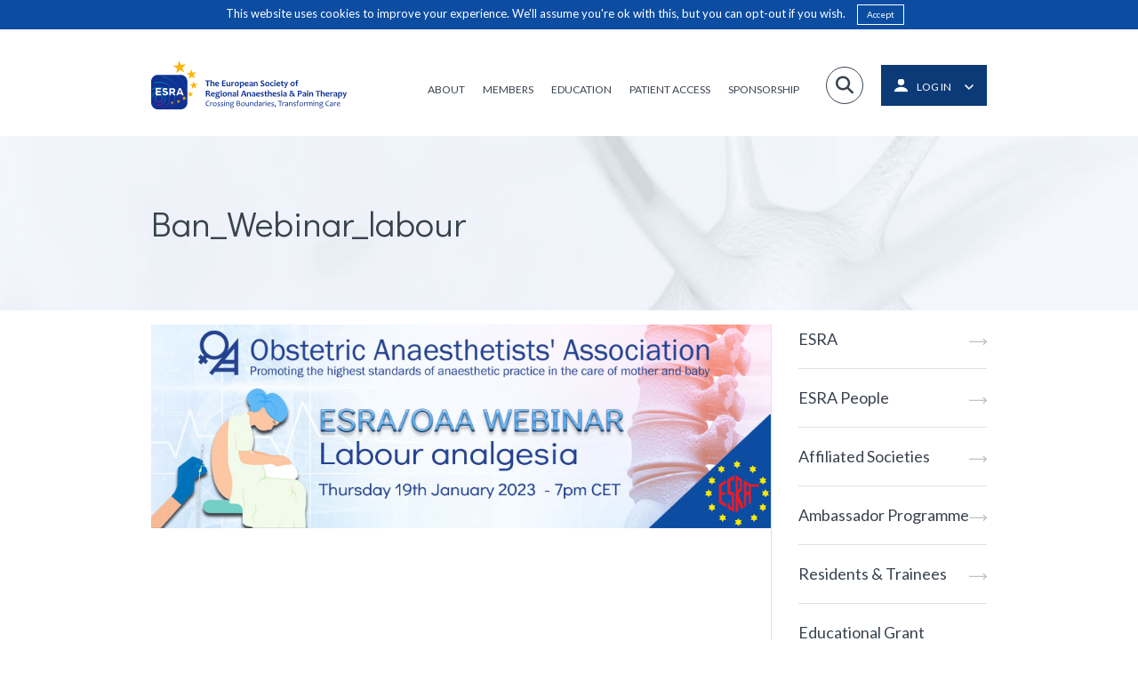

--- FILE ---
content_type: text/html; charset=UTF-8
request_url: https://esraeurope.org/meeting/labour-analgesia/ban_webinar_labour/
body_size: 11768
content:
<!doctype html>

<!--[if lt IE 7]>
<html lang="en-GB" class="no-js lt-ie9 lt-ie8 lt-ie7"><![endif]-->
<!--[if (IE 7)&!(IEMobile)]>
<html lang="en-GB" class="no-js lt-ie9 lt-ie8"><![endif]-->
<!--[if (IE 8)&!(IEMobile)]>
<html lang="en-GB" class="no-js lt-ie9"><![endif]-->
<!--[if gt IE 8]><!-->
<html lang="en-GB" class="no-js ocm-right"><!--<![endif]-->

	<head>
		<meta charset="utf-8">

				<meta http-equiv="X-UA-Compatible" content="IE=edge,chrome=1">

		<meta name="HandheldFriendly" content="True">
<meta name="MobileOptimized" content="320">
<meta name="viewport" content="width=device-width, initial-scale=1.0"/>
		<link rel="apple-touch-icon" sizes="180x180" href="https://esraeurope.org/wp-content/themes/esra/assets/favicons/esra-favicon.png">
<link rel="icon" type="image/png" sizes="32x32" href="https://esraeurope.org/wp-content/themes/esra/assets/favicons/esra-favicon.png">
<link rel="icon" type="image/png" sizes="16x16" href="https://esraeurope.org/wp-content/themes/esra/assets/favicons/esra-favicon.png">
<link rel="manifest" href="https://esraeurope.org/wp-content/themes/esra/assets/favicons/manifest.json">
<link rel="mask-icon" href="https://esraeurope.org/wp-content/themes/esra/assets/favicons/safari-pinned-tab.svg" color="#5bbad5">
<meta name="theme-color" content="#ffffff">
		<link rel="pingback" href="https://esraeurope.org/xmlrpc.php">

		<style>
	
</style>
		<script async src="https://www.googletagmanager.com/gtag/js?id=UA-2892494-13"></script>
<script>
	window.dataLayer = window.dataLayer || [];
	function gtag()
	{dataLayer.push(arguments);}

	gtag('js', new Date());

	gtag('config', 'UA-2892494-13');
</script>
		<!-- Meta Pixel Code -->
<script>
    !function(f,b,e,v,n,t,s)
    {if(f.fbq)return;n=f.fbq=function(){n.callMethod?
        n.callMethod.apply(n,arguments):n.queue.push(arguments)};
        if(!f._fbq)f._fbq=n;n.push=n;n.loaded=!0;n.version='2.0';
        n.queue=[];t=b.createElement(e);t.async=!0;
        t.src=v;s=b.getElementsByTagName(e)[0];
        s.parentNode.insertBefore(t,s)}(window, document,'script',
        'https://linkprotect.cudasvc.com/url?a=https%3A%2F%2Fconnect.facebook.net%2Fen_US%2Ffbevents.js&c=E,1,Rp0gzBmpxgvyZ4R6J3aJHx7bZ4uo__FOkxJTY8Yn7ZhU_0JHaQccJ23xoJ2Bignsgs9ZKVlmb0xeBUenOyur7eEGwW1K2U4Y5VihDe69e61WaAOZkufUzQ,,&typo=1');
    fbq('init', '974710117563781');
    fbq('track', 'PageView');
</script>
<noscript><img height="1" width="1" style="display:none"
               src="https://www.facebook.com/tr?id=974710117563781&ev=PageView&noscript=1"
    /></noscript>
<!-- End Meta Pixel Code -->
		
		<meta name='robots' content='index, follow, max-image-preview:large, max-snippet:-1, max-video-preview:-1' />
	<style>img:is([sizes="auto" i], [sizes^="auto," i]) { contain-intrinsic-size: 3000px 1500px }</style>
	
	<!-- This site is optimized with the Yoast SEO plugin v25.7 - https://yoast.com/wordpress/plugins/seo/ -->
	<title>Ban_Webinar_labour - ESRA</title>
	<link rel="canonical" href="https://esraeurope.org/meeting/labour-analgesia/ban_webinar_labour/" />
	<meta property="og:locale" content="en_GB" />
	<meta property="og:type" content="article" />
	<meta property="og:title" content="Ban_Webinar_labour - ESRA" />
	<meta property="og:url" content="https://esraeurope.org/meeting/labour-analgesia/ban_webinar_labour/" />
	<meta property="og:site_name" content="ESRA" />
	<meta property="og:image" content="https://esraeurope.org/meeting/labour-analgesia/ban_webinar_labour" />
	<meta property="og:image:width" content="940" />
	<meta property="og:image:height" content="309" />
	<meta property="og:image:type" content="image/jpeg" />
	<meta name="twitter:card" content="summary_large_image" />
	<script type="application/ld+json" class="yoast-schema-graph">{"@context":"https://schema.org","@graph":[{"@type":"WebPage","@id":"https://esraeurope.org/meeting/labour-analgesia/ban_webinar_labour/","url":"https://esraeurope.org/meeting/labour-analgesia/ban_webinar_labour/","name":"Ban_Webinar_labour - ESRA","isPartOf":{"@id":"https://esraeurope.org/#website"},"primaryImageOfPage":{"@id":"https://esraeurope.org/meeting/labour-analgesia/ban_webinar_labour/#primaryimage"},"image":{"@id":"https://esraeurope.org/meeting/labour-analgesia/ban_webinar_labour/#primaryimage"},"thumbnailUrl":"https://esraeurope.org/wp-content/uploads/2023/01/Ban_Webinar_labour.jpg","datePublished":"2023-01-12T16:40:15+00:00","breadcrumb":{"@id":"https://esraeurope.org/meeting/labour-analgesia/ban_webinar_labour/#breadcrumb"},"inLanguage":"en-GB","potentialAction":[{"@type":"ReadAction","target":["https://esraeurope.org/meeting/labour-analgesia/ban_webinar_labour/"]}]},{"@type":"ImageObject","inLanguage":"en-GB","@id":"https://esraeurope.org/meeting/labour-analgesia/ban_webinar_labour/#primaryimage","url":"https://esraeurope.org/wp-content/uploads/2023/01/Ban_Webinar_labour.jpg","contentUrl":"https://esraeurope.org/wp-content/uploads/2023/01/Ban_Webinar_labour.jpg","width":940,"height":309},{"@type":"BreadcrumbList","@id":"https://esraeurope.org/meeting/labour-analgesia/ban_webinar_labour/#breadcrumb","itemListElement":[{"@type":"ListItem","position":1,"name":"Home","item":"https://esraeurope.org/"},{"@type":"ListItem","position":2,"name":"Labour analgesia","item":"https://esraeurope.org/meeting/labour-analgesia/"},{"@type":"ListItem","position":3,"name":"Ban_Webinar_labour"}]},{"@type":"WebSite","@id":"https://esraeurope.org/#website","url":"https://esraeurope.org/","name":"ESRA","description":"European Society of Regional Anaesthesia","publisher":{"@id":"https://esraeurope.org/#organization"},"potentialAction":[{"@type":"SearchAction","target":{"@type":"EntryPoint","urlTemplate":"https://esraeurope.org/?s={search_term_string}"},"query-input":{"@type":"PropertyValueSpecification","valueRequired":true,"valueName":"search_term_string"}}],"inLanguage":"en-GB"},{"@type":"Organization","@id":"https://esraeurope.org/#organization","name":"ESRA","url":"https://esraeurope.org/","logo":{"@type":"ImageObject","inLanguage":"en-GB","@id":"https://esraeurope.org/#/schema/logo/image/","url":"https://esraeurope.org/wp-content/uploads/2024/12/esra-new-logo-pdf.png","contentUrl":"https://esraeurope.org/wp-content/uploads/2024/12/esra-new-logo-pdf.png","width":3305,"height":827,"caption":"ESRA"},"image":{"@id":"https://esraeurope.org/#/schema/logo/image/"}}]}</script>
	<!-- / Yoast SEO plugin. -->


<link rel='dns-prefetch' href='//use.fontawesome.com' />
<link rel="alternate" type="application/rss+xml" title="ESRA &raquo; Feed" href="https://esraeurope.org/feed/" />
<link rel="alternate" type="application/rss+xml" title="ESRA &raquo; Comments Feed" href="https://esraeurope.org/comments/feed/" />
<script type="text/javascript">
/* <![CDATA[ */
window._wpemojiSettings = {"baseUrl":"https:\/\/s.w.org\/images\/core\/emoji\/16.0.1\/72x72\/","ext":".png","svgUrl":"https:\/\/s.w.org\/images\/core\/emoji\/16.0.1\/svg\/","svgExt":".svg","source":{"concatemoji":"https:\/\/esraeurope.org\/wp-includes\/js\/wp-emoji-release.min.js?ver=6.8.2"}};
/*! This file is auto-generated */
!function(s,n){var o,i,e;function c(e){try{var t={supportTests:e,timestamp:(new Date).valueOf()};sessionStorage.setItem(o,JSON.stringify(t))}catch(e){}}function p(e,t,n){e.clearRect(0,0,e.canvas.width,e.canvas.height),e.fillText(t,0,0);var t=new Uint32Array(e.getImageData(0,0,e.canvas.width,e.canvas.height).data),a=(e.clearRect(0,0,e.canvas.width,e.canvas.height),e.fillText(n,0,0),new Uint32Array(e.getImageData(0,0,e.canvas.width,e.canvas.height).data));return t.every(function(e,t){return e===a[t]})}function u(e,t){e.clearRect(0,0,e.canvas.width,e.canvas.height),e.fillText(t,0,0);for(var n=e.getImageData(16,16,1,1),a=0;a<n.data.length;a++)if(0!==n.data[a])return!1;return!0}function f(e,t,n,a){switch(t){case"flag":return n(e,"\ud83c\udff3\ufe0f\u200d\u26a7\ufe0f","\ud83c\udff3\ufe0f\u200b\u26a7\ufe0f")?!1:!n(e,"\ud83c\udde8\ud83c\uddf6","\ud83c\udde8\u200b\ud83c\uddf6")&&!n(e,"\ud83c\udff4\udb40\udc67\udb40\udc62\udb40\udc65\udb40\udc6e\udb40\udc67\udb40\udc7f","\ud83c\udff4\u200b\udb40\udc67\u200b\udb40\udc62\u200b\udb40\udc65\u200b\udb40\udc6e\u200b\udb40\udc67\u200b\udb40\udc7f");case"emoji":return!a(e,"\ud83e\udedf")}return!1}function g(e,t,n,a){var r="undefined"!=typeof WorkerGlobalScope&&self instanceof WorkerGlobalScope?new OffscreenCanvas(300,150):s.createElement("canvas"),o=r.getContext("2d",{willReadFrequently:!0}),i=(o.textBaseline="top",o.font="600 32px Arial",{});return e.forEach(function(e){i[e]=t(o,e,n,a)}),i}function t(e){var t=s.createElement("script");t.src=e,t.defer=!0,s.head.appendChild(t)}"undefined"!=typeof Promise&&(o="wpEmojiSettingsSupports",i=["flag","emoji"],n.supports={everything:!0,everythingExceptFlag:!0},e=new Promise(function(e){s.addEventListener("DOMContentLoaded",e,{once:!0})}),new Promise(function(t){var n=function(){try{var e=JSON.parse(sessionStorage.getItem(o));if("object"==typeof e&&"number"==typeof e.timestamp&&(new Date).valueOf()<e.timestamp+604800&&"object"==typeof e.supportTests)return e.supportTests}catch(e){}return null}();if(!n){if("undefined"!=typeof Worker&&"undefined"!=typeof OffscreenCanvas&&"undefined"!=typeof URL&&URL.createObjectURL&&"undefined"!=typeof Blob)try{var e="postMessage("+g.toString()+"("+[JSON.stringify(i),f.toString(),p.toString(),u.toString()].join(",")+"));",a=new Blob([e],{type:"text/javascript"}),r=new Worker(URL.createObjectURL(a),{name:"wpTestEmojiSupports"});return void(r.onmessage=function(e){c(n=e.data),r.terminate(),t(n)})}catch(e){}c(n=g(i,f,p,u))}t(n)}).then(function(e){for(var t in e)n.supports[t]=e[t],n.supports.everything=n.supports.everything&&n.supports[t],"flag"!==t&&(n.supports.everythingExceptFlag=n.supports.everythingExceptFlag&&n.supports[t]);n.supports.everythingExceptFlag=n.supports.everythingExceptFlag&&!n.supports.flag,n.DOMReady=!1,n.readyCallback=function(){n.DOMReady=!0}}).then(function(){return e}).then(function(){var e;n.supports.everything||(n.readyCallback(),(e=n.source||{}).concatemoji?t(e.concatemoji):e.wpemoji&&e.twemoji&&(t(e.twemoji),t(e.wpemoji)))}))}((window,document),window._wpemojiSettings);
/* ]]> */
</script>
<style id='wp-emoji-styles-inline-css' type='text/css'>

	img.wp-smiley, img.emoji {
		display: inline !important;
		border: none !important;
		box-shadow: none !important;
		height: 1em !important;
		width: 1em !important;
		margin: 0 0.07em !important;
		vertical-align: -0.1em !important;
		background: none !important;
		padding: 0 !important;
	}
</style>
<link rel='stylesheet' id='wp-block-library-css' href='https://esraeurope.org/wp-includes/css/dist/block-library/style.min.css?ver=6.8.2' type='text/css' media='all' />
<style id='classic-theme-styles-inline-css' type='text/css'>
/*! This file is auto-generated */
.wp-block-button__link{color:#fff;background-color:#32373c;border-radius:9999px;box-shadow:none;text-decoration:none;padding:calc(.667em + 2px) calc(1.333em + 2px);font-size:1.125em}.wp-block-file__button{background:#32373c;color:#fff;text-decoration:none}
</style>
<style id='global-styles-inline-css' type='text/css'>
:root{--wp--preset--aspect-ratio--square: 1;--wp--preset--aspect-ratio--4-3: 4/3;--wp--preset--aspect-ratio--3-4: 3/4;--wp--preset--aspect-ratio--3-2: 3/2;--wp--preset--aspect-ratio--2-3: 2/3;--wp--preset--aspect-ratio--16-9: 16/9;--wp--preset--aspect-ratio--9-16: 9/16;--wp--preset--color--black: #000000;--wp--preset--color--cyan-bluish-gray: #abb8c3;--wp--preset--color--white: #ffffff;--wp--preset--color--pale-pink: #f78da7;--wp--preset--color--vivid-red: #cf2e2e;--wp--preset--color--luminous-vivid-orange: #ff6900;--wp--preset--color--luminous-vivid-amber: #fcb900;--wp--preset--color--light-green-cyan: #7bdcb5;--wp--preset--color--vivid-green-cyan: #00d084;--wp--preset--color--pale-cyan-blue: #8ed1fc;--wp--preset--color--vivid-cyan-blue: #0693e3;--wp--preset--color--vivid-purple: #9b51e0;--wp--preset--gradient--vivid-cyan-blue-to-vivid-purple: linear-gradient(135deg,rgba(6,147,227,1) 0%,rgb(155,81,224) 100%);--wp--preset--gradient--light-green-cyan-to-vivid-green-cyan: linear-gradient(135deg,rgb(122,220,180) 0%,rgb(0,208,130) 100%);--wp--preset--gradient--luminous-vivid-amber-to-luminous-vivid-orange: linear-gradient(135deg,rgba(252,185,0,1) 0%,rgba(255,105,0,1) 100%);--wp--preset--gradient--luminous-vivid-orange-to-vivid-red: linear-gradient(135deg,rgba(255,105,0,1) 0%,rgb(207,46,46) 100%);--wp--preset--gradient--very-light-gray-to-cyan-bluish-gray: linear-gradient(135deg,rgb(238,238,238) 0%,rgb(169,184,195) 100%);--wp--preset--gradient--cool-to-warm-spectrum: linear-gradient(135deg,rgb(74,234,220) 0%,rgb(151,120,209) 20%,rgb(207,42,186) 40%,rgb(238,44,130) 60%,rgb(251,105,98) 80%,rgb(254,248,76) 100%);--wp--preset--gradient--blush-light-purple: linear-gradient(135deg,rgb(255,206,236) 0%,rgb(152,150,240) 100%);--wp--preset--gradient--blush-bordeaux: linear-gradient(135deg,rgb(254,205,165) 0%,rgb(254,45,45) 50%,rgb(107,0,62) 100%);--wp--preset--gradient--luminous-dusk: linear-gradient(135deg,rgb(255,203,112) 0%,rgb(199,81,192) 50%,rgb(65,88,208) 100%);--wp--preset--gradient--pale-ocean: linear-gradient(135deg,rgb(255,245,203) 0%,rgb(182,227,212) 50%,rgb(51,167,181) 100%);--wp--preset--gradient--electric-grass: linear-gradient(135deg,rgb(202,248,128) 0%,rgb(113,206,126) 100%);--wp--preset--gradient--midnight: linear-gradient(135deg,rgb(2,3,129) 0%,rgb(40,116,252) 100%);--wp--preset--font-size--small: 13px;--wp--preset--font-size--medium: 20px;--wp--preset--font-size--large: 36px;--wp--preset--font-size--x-large: 42px;--wp--preset--spacing--20: 0.44rem;--wp--preset--spacing--30: 0.67rem;--wp--preset--spacing--40: 1rem;--wp--preset--spacing--50: 1.5rem;--wp--preset--spacing--60: 2.25rem;--wp--preset--spacing--70: 3.38rem;--wp--preset--spacing--80: 5.06rem;--wp--preset--shadow--natural: 6px 6px 9px rgba(0, 0, 0, 0.2);--wp--preset--shadow--deep: 12px 12px 50px rgba(0, 0, 0, 0.4);--wp--preset--shadow--sharp: 6px 6px 0px rgba(0, 0, 0, 0.2);--wp--preset--shadow--outlined: 6px 6px 0px -3px rgba(255, 255, 255, 1), 6px 6px rgba(0, 0, 0, 1);--wp--preset--shadow--crisp: 6px 6px 0px rgba(0, 0, 0, 1);}:where(.is-layout-flex){gap: 0.5em;}:where(.is-layout-grid){gap: 0.5em;}body .is-layout-flex{display: flex;}.is-layout-flex{flex-wrap: wrap;align-items: center;}.is-layout-flex > :is(*, div){margin: 0;}body .is-layout-grid{display: grid;}.is-layout-grid > :is(*, div){margin: 0;}:where(.wp-block-columns.is-layout-flex){gap: 2em;}:where(.wp-block-columns.is-layout-grid){gap: 2em;}:where(.wp-block-post-template.is-layout-flex){gap: 1.25em;}:where(.wp-block-post-template.is-layout-grid){gap: 1.25em;}.has-black-color{color: var(--wp--preset--color--black) !important;}.has-cyan-bluish-gray-color{color: var(--wp--preset--color--cyan-bluish-gray) !important;}.has-white-color{color: var(--wp--preset--color--white) !important;}.has-pale-pink-color{color: var(--wp--preset--color--pale-pink) !important;}.has-vivid-red-color{color: var(--wp--preset--color--vivid-red) !important;}.has-luminous-vivid-orange-color{color: var(--wp--preset--color--luminous-vivid-orange) !important;}.has-luminous-vivid-amber-color{color: var(--wp--preset--color--luminous-vivid-amber) !important;}.has-light-green-cyan-color{color: var(--wp--preset--color--light-green-cyan) !important;}.has-vivid-green-cyan-color{color: var(--wp--preset--color--vivid-green-cyan) !important;}.has-pale-cyan-blue-color{color: var(--wp--preset--color--pale-cyan-blue) !important;}.has-vivid-cyan-blue-color{color: var(--wp--preset--color--vivid-cyan-blue) !important;}.has-vivid-purple-color{color: var(--wp--preset--color--vivid-purple) !important;}.has-black-background-color{background-color: var(--wp--preset--color--black) !important;}.has-cyan-bluish-gray-background-color{background-color: var(--wp--preset--color--cyan-bluish-gray) !important;}.has-white-background-color{background-color: var(--wp--preset--color--white) !important;}.has-pale-pink-background-color{background-color: var(--wp--preset--color--pale-pink) !important;}.has-vivid-red-background-color{background-color: var(--wp--preset--color--vivid-red) !important;}.has-luminous-vivid-orange-background-color{background-color: var(--wp--preset--color--luminous-vivid-orange) !important;}.has-luminous-vivid-amber-background-color{background-color: var(--wp--preset--color--luminous-vivid-amber) !important;}.has-light-green-cyan-background-color{background-color: var(--wp--preset--color--light-green-cyan) !important;}.has-vivid-green-cyan-background-color{background-color: var(--wp--preset--color--vivid-green-cyan) !important;}.has-pale-cyan-blue-background-color{background-color: var(--wp--preset--color--pale-cyan-blue) !important;}.has-vivid-cyan-blue-background-color{background-color: var(--wp--preset--color--vivid-cyan-blue) !important;}.has-vivid-purple-background-color{background-color: var(--wp--preset--color--vivid-purple) !important;}.has-black-border-color{border-color: var(--wp--preset--color--black) !important;}.has-cyan-bluish-gray-border-color{border-color: var(--wp--preset--color--cyan-bluish-gray) !important;}.has-white-border-color{border-color: var(--wp--preset--color--white) !important;}.has-pale-pink-border-color{border-color: var(--wp--preset--color--pale-pink) !important;}.has-vivid-red-border-color{border-color: var(--wp--preset--color--vivid-red) !important;}.has-luminous-vivid-orange-border-color{border-color: var(--wp--preset--color--luminous-vivid-orange) !important;}.has-luminous-vivid-amber-border-color{border-color: var(--wp--preset--color--luminous-vivid-amber) !important;}.has-light-green-cyan-border-color{border-color: var(--wp--preset--color--light-green-cyan) !important;}.has-vivid-green-cyan-border-color{border-color: var(--wp--preset--color--vivid-green-cyan) !important;}.has-pale-cyan-blue-border-color{border-color: var(--wp--preset--color--pale-cyan-blue) !important;}.has-vivid-cyan-blue-border-color{border-color: var(--wp--preset--color--vivid-cyan-blue) !important;}.has-vivid-purple-border-color{border-color: var(--wp--preset--color--vivid-purple) !important;}.has-vivid-cyan-blue-to-vivid-purple-gradient-background{background: var(--wp--preset--gradient--vivid-cyan-blue-to-vivid-purple) !important;}.has-light-green-cyan-to-vivid-green-cyan-gradient-background{background: var(--wp--preset--gradient--light-green-cyan-to-vivid-green-cyan) !important;}.has-luminous-vivid-amber-to-luminous-vivid-orange-gradient-background{background: var(--wp--preset--gradient--luminous-vivid-amber-to-luminous-vivid-orange) !important;}.has-luminous-vivid-orange-to-vivid-red-gradient-background{background: var(--wp--preset--gradient--luminous-vivid-orange-to-vivid-red) !important;}.has-very-light-gray-to-cyan-bluish-gray-gradient-background{background: var(--wp--preset--gradient--very-light-gray-to-cyan-bluish-gray) !important;}.has-cool-to-warm-spectrum-gradient-background{background: var(--wp--preset--gradient--cool-to-warm-spectrum) !important;}.has-blush-light-purple-gradient-background{background: var(--wp--preset--gradient--blush-light-purple) !important;}.has-blush-bordeaux-gradient-background{background: var(--wp--preset--gradient--blush-bordeaux) !important;}.has-luminous-dusk-gradient-background{background: var(--wp--preset--gradient--luminous-dusk) !important;}.has-pale-ocean-gradient-background{background: var(--wp--preset--gradient--pale-ocean) !important;}.has-electric-grass-gradient-background{background: var(--wp--preset--gradient--electric-grass) !important;}.has-midnight-gradient-background{background: var(--wp--preset--gradient--midnight) !important;}.has-small-font-size{font-size: var(--wp--preset--font-size--small) !important;}.has-medium-font-size{font-size: var(--wp--preset--font-size--medium) !important;}.has-large-font-size{font-size: var(--wp--preset--font-size--large) !important;}.has-x-large-font-size{font-size: var(--wp--preset--font-size--x-large) !important;}
:where(.wp-block-post-template.is-layout-flex){gap: 1.25em;}:where(.wp-block-post-template.is-layout-grid){gap: 1.25em;}
:where(.wp-block-columns.is-layout-flex){gap: 2em;}:where(.wp-block-columns.is-layout-grid){gap: 2em;}
:root :where(.wp-block-pullquote){font-size: 1.5em;line-height: 1.6;}
</style>
<link rel='stylesheet' id='vibe_social_css-css' href='https://esraeurope.org/wp-content/plugins/vibe-social-media/includes/bin/css/style.min.css?ver=6.8.2' type='text/css' media='all' />
<link rel='stylesheet' id='acffa_font-awesome-css' href='https://use.fontawesome.com/releases/v6.7.2/css/all.css?ver=6.7.2' type='text/css' media='all' />
<link rel='stylesheet' id='bootstrap-css' href='https://esraeurope.org/wp-content/themes/esra/bin/libs/bootstrap/css/bootstrap.min.css?ver=3.3.7' type='text/css' media='all' />
<link rel='stylesheet' id='owl-css' href='https://esraeurope.org/wp-content/themes/esra/bin/libs/owl/assets/owl.carousel.css?ver=2.0.0' type='text/css' media='all' />
<link rel='stylesheet' id='owl-theme-css' href='https://esraeurope.org/wp-content/themes/esra/bin/libs/owl/assets/owl.theme.default.min.css?ver=2.0.0' type='text/css' media='all' />
<link rel='stylesheet' id='select2-css' href='https://esraeurope.org/wp-content/themes/esra/bin/libs/select2/css/select2.min.css?ver=4.0.4' type='text/css' media='all' />
<link rel='stylesheet' id='lightgallery-css' href='https://esraeurope.org/wp-content/themes/esra/bin/libs/lightgallery/css/lightgallery-bundle.css?ver=2.7.2' type='text/css' media='all' />
<link rel='stylesheet' id='crate-css' href='https://esraeurope.org/wp-content/themes/esra/bin/css/style.min.css?ver=2025050101' type='text/css' media='all' />
<script type="text/javascript" src="https://esraeurope.org/wp-includes/js/jquery/jquery.min.js?ver=3.7.1" id="jquery-core-js"></script>
<script type="text/javascript" src="https://esraeurope.org/wp-includes/js/jquery/jquery-migrate.min.js?ver=3.4.1" id="jquery-migrate-js"></script>
<script type="text/javascript" src="https://esraeurope.org/wp-content/plugins/vibe-social-media/includes/bin/js/vibe-social.min.js?ver=6.8.2" id="vibe_social_js-js"></script>
<link rel="https://api.w.org/" href="https://esraeurope.org/wp-json/" /><link rel="alternate" title="JSON" type="application/json" href="https://esraeurope.org/wp-json/wp/v2/media/17661" /><link rel='shortlink' href='https://esraeurope.org/?p=17661' />
<link rel="alternate" title="oEmbed (JSON)" type="application/json+oembed" href="https://esraeurope.org/wp-json/oembed/1.0/embed?url=https%3A%2F%2Fesraeurope.org%2Fmeeting%2Flabour-analgesia%2Fban_webinar_labour%2F" />
<link rel="alternate" title="oEmbed (XML)" type="text/xml+oembed" href="https://esraeurope.org/wp-json/oembed/1.0/embed?url=https%3A%2F%2Fesraeurope.org%2Fmeeting%2Flabour-analgesia%2Fban_webinar_labour%2F&#038;format=xml" />
<script type="text/javascript">
var ajaxurl = 'https://esraeurope.org/wp-admin/admin-ajax.php';
</script>

        <script type="text/javascript">
            var jQueryMigrateHelperHasSentDowngrade = false;

			window.onerror = function( msg, url, line, col, error ) {
				// Break out early, do not processing if a downgrade reqeust was already sent.
				if ( jQueryMigrateHelperHasSentDowngrade ) {
					return true;
                }

				var xhr = new XMLHttpRequest();
				var nonce = '98ec16c362';
				var jQueryFunctions = [
					'andSelf',
					'browser',
					'live',
					'boxModel',
					'support.boxModel',
					'size',
					'swap',
					'clean',
					'sub',
                ];
				var match_pattern = /\)\.(.+?) is not a function/;
                var erroredFunction = msg.match( match_pattern );

                // If there was no matching functions, do not try to downgrade.
                if ( null === erroredFunction || typeof erroredFunction !== 'object' || typeof erroredFunction[1] === "undefined" || -1 === jQueryFunctions.indexOf( erroredFunction[1] ) ) {
                    return true;
                }

                // Set that we've now attempted a downgrade request.
                jQueryMigrateHelperHasSentDowngrade = true;

				xhr.open( 'POST', 'https://esraeurope.org/wp-admin/admin-ajax.php' );
				xhr.setRequestHeader( 'Content-Type', 'application/x-www-form-urlencoded' );
				xhr.onload = function () {
					var response,
                        reload = false;

					if ( 200 === xhr.status ) {
                        try {
                        	response = JSON.parse( xhr.response );

                        	reload = response.data.reload;
                        } catch ( e ) {
                        	reload = false;
                        }
                    }

					// Automatically reload the page if a deprecation caused an automatic downgrade, ensure visitors get the best possible experience.
					if ( reload ) {
						location.reload();
                    }
				};

				xhr.send( encodeURI( 'action=jquery-migrate-downgrade-version&_wpnonce=' + nonce ) );

				// Suppress error alerts in older browsers
				return true;
			}
        </script>

		
		<!-- HTML5 shim and Respond.js for IE8 support of HTML5 elements and media queries -->
		<!-- WARNING: Respond.js doesn't work if you view the page via file:// -->
		<!--[if lt IE 9]>
		<script src="https://oss.maxcdn.com/html5shiv/3.7.2/html5shiv.min.js"></script>
		<script src="https://oss.maxcdn.com/respond/1.4.2/respond.min.js"></script>
		<![endif]-->

				<style type="text/css" id="wp-custom-css">
			.gfield_required {
	margin-left: 3px;
}		</style>
			</head>

	<body class="attachment wp-singular attachment-template-default single single-attachment postid-17661 attachmentid-17661 attachment-jpeg wp-theme-esra TFI">

		
		<div id="off-canvas-menu">

	<div id="ocm-header">

	<div class="logo">
		<a href="https://esraeurope.org"><img src="https://esraeurope.org/wp-content/themes/esra/assets/icons/esra-icon-new.png"></a>
	</div>

	<div class="login">

		<a href="https://esraeurope.org/members-zone/profile/">
			<img class="login-icon" src="https://esraeurope.org/wp-content/themes/esra/assets/icons/login-white.svg">
							<span class="label">Log in</span>
					</a>

	</div>

</div>
	<div id="ocm-search">
		<form role="search" method="get" class="search-form" action="https://esraeurope.org/">

	<input required class="search-box" type="text" value="" name="s"/>

	<label class="icon fa fa-search" for="s"></label>

	<input type="submit" value="Search"/>

</form>	</div>

	<div class="ocm-menu ">

		
			<ul id="menu-mobile-nav" class="nav clearfix collapsed"><li id="menu-item-1485" class="home menu-item menu-item-type-post_type menu-item-object-page menu-item-home menu-item-1485"><a href="https://esraeurope.org/">Home</a></li>
<li id="menu-item-583" class="menu-item menu-item-type-post_type menu-item-object-page menu-item-has-children menu-item-583"><a href="https://esraeurope.org/about/">About</a>
<ul class="sub-menu">
	<li id="menu-item-640" class="menu-item menu-item-type-post_type menu-item-object-page menu-item-640"><a href="https://esraeurope.org/about/">ESRA</a></li>
	<li id="menu-item-641" class="menu-item menu-item-type-post_type menu-item-object-page menu-item-641"><a href="https://esraeurope.org/team/">ESRA People</a></li>
	<li id="menu-item-2864" class="menu-item menu-item-type-post_type menu-item-object-page menu-item-2864"><a href="https://esraeurope.org/partners/">Partners</a></li>
	<li id="menu-item-642" class="menu-item menu-item-type-post_type menu-item-object-page menu-item-642"><a href="https://esraeurope.org/contact-us/">Contact Us</a></li>
	<li id="menu-item-647" class="menu-item menu-item-type-post_type menu-item-object-page menu-item-647"><a href="https://esraeurope.org/ambassador-programme/">Ambassador Programme</a></li>
	<li id="menu-item-657" class="menu-item menu-item-type-post_type menu-item-object-page menu-item-657"><a href="https://esraeurope.org/residents-and-trainees/">Residents &#038; Trainees</a></li>
</ul>
</li>
<li id="menu-item-584" class="menu-item menu-item-type-custom menu-item-object-custom menu-item-has-children menu-item-584"><a href="http://esraeurope.org/join-esra/">Members</a>
<ul class="sub-menu">
	<li id="menu-item-644" class="menu-item menu-item-type-post_type menu-item-object-page menu-item-644"><a href="https://esraeurope.org/join-esra/">Join ESRA</a></li>
	<li id="menu-item-645" class="menu-item menu-item-type-post_type menu-item-object-page menu-item-645"><a href="https://esraeurope.org/rapm-journal/">RAPM Journal</a></li>
	<li id="menu-item-646" class="menu-item menu-item-type-post_type menu-item-object-page menu-item-646"><a href="https://esraeurope.org/members-zone/">Members Zone</a></li>
	<li id="menu-item-16412" class="menu-item menu-item-type-post_type menu-item-object-page menu-item-16412"><a href="https://esraeurope.org/trainee-corner/">Trainee Corner</a></li>
</ul>
</li>
<li id="menu-item-585" class="menu-item menu-item-type-custom menu-item-object-custom menu-item-has-children menu-item-585"><a href="http://esraeurope.org/meetings/">Education</a>
<ul class="sub-menu">
	<li id="menu-item-649" class="menu-item menu-item-type-post_type menu-item-object-page menu-item-649"><a href="https://esraeurope.org/diplomas/">Diplomas</a></li>
	<li id="menu-item-3185" class="menu-item menu-item-type-custom menu-item-object-custom menu-item-3185"><a href="http://academy.esraeurope.org/">ESRA Academy</a></li>
	<li id="menu-item-655" class="menu-item menu-item-type-custom menu-item-object-custom menu-item-655"><a href="http://esraeurope.org/meetings/?meeting_type=esra-events">Events</a></li>
	<li id="menu-item-653" class="menu-item menu-item-type-post_type menu-item-object-page menu-item-653"><a href="https://esraeurope.org/grants-awards/">Grants &#038; Awards</a></li>
	<li id="menu-item-652" class="menu-item menu-item-type-post_type menu-item-object-page menu-item-652"><a href="https://esraeurope.org/pain-management/">Prospect</a></li>
	<li id="menu-item-2263" class="menu-item menu-item-type-post_type menu-item-object-page menu-item-2263"><a href="https://esraeurope.org/e-learning/">E-learning</a></li>
</ul>
</li>
<li id="menu-item-8055" class="menu-item menu-item-type-post_type menu-item-object-page menu-item-8055"><a href="https://esraeurope.org/patient-access/">Patient Access</a></li>
<li id="menu-item-16413" class="menu-item menu-item-type-post_type menu-item-object-page menu-item-16413"><a href="https://esraeurope.org/sponsorship-opportunities/">Sponsorship Opportunities</a></li>
</ul>
		

	</div>

	<div id="ocm-social">
		<div class="social-links">

	<ul class="clearfix">

		
			<li class="social-profile">

				<a href="https://www.facebook.com/EuropeanSocietyofRegionalAnaesthesia/" title="Follow on Facebook" target="_blank">
					<span class="fa-fw fa fa-classic fa-brands fa-square-facebook"></span>
				</a>

			</li>

		
			<li class="social-profile">

				<a href="https://twitter.com/ESRA_Society" title="Follow on Twitter" target="_blank">
					<span class="fa-fw fa fa-classic fa-brands fa-x-twitter"></span>
				</a>

			</li>

		
			<li class="social-profile">

				<a href="https://www.instagram.com/esra_society/" title="Follow on Instagram" target="_blank">
					<span class="fa-fw fa fa-classic fa-brands fa-instagram"></span>
				</a>

			</li>

		
	</ul>

</div>	</div>

</div>
		<div id="site-wrapper">

			<div id="login-modal" class="">

	<div class="overlay"></div>

	<div class="modal-box">

		<div class="inner">

			<a href="#!" class="close-modal">×</a>

			<div class="title">ESRA Members Login</div>

			
				<div class="notice"></div>

                
				<form id="login-modal-form" method="post">

					<input name="username" type="text" placeholder="Email" />

					<input name="password" type="password" placeholder="Password"/>

					<div class="form-actions">

						<input class="button hollow white" type="submit" value="Log In" />

						<a href="https://esra.multiregistration.com/login?lost_password=1" class="lost-password" target="_blank">Forgot Password?</a>

					</div>

				</form>

			
		</div>

		<div class="actions">

			<a href="https://esra.multiregistration.com/" class="renew" target="_blank">Renew Membership</a>

			<span class="seperator">|</span>

			<a href="https://esra.multiregistration.com/" class="register" target="_blank">Register</a>

		</div>

		<div class="ajax-loader"><img src="https://esraeurope.org/wp-content/themes/esra/assets/images/ajax-loader.gif" /></div>

	</div>

</div>
			<div class="site-overlay"></div>

			<header id="header" role="banner" class="">

				
				
				<div id="inner-header" class="container new-logo">

					<a href="https://esraeurope.org" class="header-logo " id="logo" rel="nofollow">
					<img src="https://esraeurope.org/wp-content/themes/esra/assets/images/logo.svg" alt="Logo" />
			</a>


										
						<div class="header-utils">

	<div id="header-search">

		<a href="#toggle-header-search" id="header-search-link" title="Toggle search">

			<span class="icon fa fa-search"></span>

		</a>

	</div>

	<div id="login">

	
		<a class="account-link login-link" href="#">
			<img class="login-icon white" src="https://esraeurope.org/wp-content/themes/esra/assets/icons/login-white.svg">
			<span class="text">Log in</span>
		</a>

		<div id="login-popup">

	<div class="inner">

		<span class="crate-caret"></span>

		<div class="top-section">

			<h2 class="popup-title">ESRA Members Login</h2>

            
			<form id="vn_popup_loginform" method="post">

				<div class="top_error_login" style="display:none;"></div>

				<p class="login-username">
					<input name="username" type="text" placeholder="Email"/>
				</p>
				<p class="login-password">
					<input type="password" name="password" placeholder="Password"/>
				</p>
				<p class="login-submit">
					<input class="button" type="submit" value="Log in"/>
				</p>
			</form>

			<span class="forgot-password">

				<a href="https://esra.multiregistration.com/login?lost_password=1" class="lost-password" target="_blank">Forgot Password?</a>

			</span>

		</div>

		<div class="actions">

			<div class="actions-inner">

				<a href="https://esra.multiregistration.com/" class="renew" target="_blank">Renew Membership</a>

				<span class="seperator">|</span>

				<a href="https://esra.multiregistration.com/" class="register" target="_blank">Register</a>

			</div>

		</div>

		<div class="ajax-loader"><img src="https://esraeurope.org/wp-content/themes/esra/assets/images/ajax-loader.gif" /></div>

	</div>

</div>
	
</div>
</div>
						<nav id="main-nav" class="header-navigation-wrapper" role="navigation">

	<ul id="menu-main-menu" class="nav top-nav clearfix"><li id="menu-item-305" class="menu-item menu-item-type-custom menu-item-object-custom menu-item-has-children menu-item-305"><a href="http://esraeurope.org/about/">About</a><div class="submenu-container sf-mega clearfix"><div class="sub-menu"><div class="submenu-featured-post">

	<a href="https://esraeurope.org/meeting/6th-esra-instructor-course/" >

		<div class="bg-image-wrapper ">

	<div class="bg-image" data-src="https://esraeurope.org/wp-content/uploads/2024/01/Instructor-course-2024-thumbnailV2.jpg" style="background-image: url('https://esraeurope.org/wp-content/uploads/2024/01/Instructor-course-2024-thumbnailV2.jpg');"></div>

	
</div>

		<h2 class="title">6th ESRA Instructor Course</h2>

	</a>

</div><ul class="sub-menu-items add-clearfixes">	<li id="menu-item-306" class="menu-item menu-item-type-post_type menu-item-object-page menu-item-306"><a href="https://esraeurope.org/about/">ESRA</a></li>
	<li id="menu-item-95" class="menu-item menu-item-type-post_type menu-item-object-page menu-item-95"><a href="https://esraeurope.org/team/">ESRA People</a></li>
	<li id="menu-item-38298" class="menu-item menu-item-type-post_type menu-item-object-page menu-item-38298"><a href="https://esraeurope.org/the-history-of-esra-1980-to-today/">History of ESRA</a></li>
	<li id="menu-item-2863" class="menu-item menu-item-type-post_type menu-item-object-page menu-item-2863"><a href="https://esraeurope.org/partners/">Partners</a></li>
	<li id="menu-item-114" class="menu-item menu-item-type-post_type menu-item-object-page menu-item-114"><a href="https://esraeurope.org/ambassador-programme/">Ambassador Programme</a></li>
	<li id="menu-item-311" class="menu-item menu-item-type-post_type menu-item-object-page menu-item-311"><a href="https://esraeurope.org/residents-and-trainees/">Residents &#038; Trainees</a></li>
	<li id="menu-item-308" class="menu-item menu-item-type-post_type menu-item-object-page menu-item-308"><a href="https://esraeurope.org/contact-us/">Contact Us</a></li>
	<li id="menu-item-11927" class="menu-item menu-item-type-post_type menu-item-object-page menu-item-11927"><a href="https://esraeurope.org/job-offers/">Job offers</a></li>
	<li id="menu-item-34628" class="menu-item menu-item-type-post_type menu-item-object-page menu-item-34628"><a href="https://esraeurope.org/esra-policies/">ESRA Policies</a></li>
</ul>
</div></li>
<li id="menu-item-26" class="menu-item menu-item-type-custom menu-item-object-custom menu-item-has-children menu-item-26"><a href="http://esraeurope.org/join-esra/">Members</a><div class="submenu-container sf-mega clearfix"><div class="sub-menu"><div class="submenu-featured-post">

	<a href="https://esraeurope.org/meeting/39th-esra-ra-cadaver-workshop/" >

		<div class="bg-image-wrapper ">

	<div class="bg-image" data-src="https://esraeurope.org/wp-content/uploads/2019/07/ESRA-Cadaver-Innsbruck-2020_946x617.png" style="background-image: url('https://esraeurope.org/wp-content/uploads/2019/07/ESRA-Cadaver-Innsbruck-2020_946x617.png');"></div>

	
</div>

		<h2 class="title">39th ESRA RA Cadaver Workshop</h2>

	</a>

</div><ul class="sub-menu-items add-clearfixes">	<li id="menu-item-251" class="menu-item menu-item-type-post_type menu-item-object-page menu-item-251"><a href="https://esraeurope.org/join-esra/">Join ESRA</a></li>
	<li id="menu-item-250" class="menu-item menu-item-type-post_type menu-item-object-page menu-item-250"><a href="https://esraeurope.org/rapm-journal/">RAPM Journal</a></li>
	<li id="menu-item-566" class="menu-item menu-item-type-post_type menu-item-object-page menu-item-566"><a href="https://esraeurope.org/members-zone/">Members Zone</a></li>
	<li id="menu-item-12071" class="menu-item menu-item-type-post_type menu-item-object-page menu-item-12071"><a href="https://esraeurope.org/trainee-corner/">Trainee Corner</a></li>
</ul>
</div></li>
<li id="menu-item-436" class="menu-item menu-item-type-custom menu-item-object-custom menu-item-has-children menu-item-436"><a href="https://esraeurope.org/meetings/?meeting_type=esra-events">Education</a><div class="submenu-container sf-mega clearfix"><div class="sub-menu"><div class="submenu-featured-post">

	<a href="https://esraeurope.org/meeting/world-day-of-regional-anaesthesia-pain-medicine_3rd-edition/" >

		<div class="bg-image-wrapper ">

	<div class="bg-image" data-src="https://esraeurope.org/wp-content/uploads/2024/08/World-Day-2025-thumbnail-1.jpg" style="background-image: url('https://esraeurope.org/wp-content/uploads/2024/08/World-Day-2025-thumbnail-1.jpg');"></div>

	
</div>

		<h2 class="title">World Day of Regional Anaesthesia &#038; Pain Medicine &#8211; 3rd Edition</h2>

	</a>

</div><ul class="sub-menu-items add-clearfixes">	<li id="menu-item-565" class="menu-item menu-item-type-post_type menu-item-object-page menu-item-565"><a href="https://esraeurope.org/diplomas/">Diplomas</a></li>
	<li id="menu-item-3184" class="menu-item menu-item-type-custom menu-item-object-custom menu-item-3184"><a href="http://academy.esraeurope.org/">ESRA Academy</a></li>
	<li id="menu-item-727" class="menu-item menu-item-type-post_type menu-item-object-page menu-item-727"><a href="https://esraeurope.org/esra-approved-training-institutions/">Approved Training Centers</a></li>
	<li id="menu-item-309" class="menu-item menu-item-type-custom menu-item-object-custom menu-item-309"><a href="https://esraeurope.org/meetings/?meeting_type=esra-events">Events</a></li>
	<li id="menu-item-115" class="menu-item menu-item-type-post_type menu-item-object-page menu-item-115"><a href="https://esraeurope.org/grants-awards/">Grants &#038; Awards</a></li>
	<li id="menu-item-113" class="menu-item menu-item-type-post_type menu-item-object-page menu-item-113"><a href="https://esraeurope.org/pain-management/">Prospect</a></li>
	<li id="menu-item-2258" class="menu-item menu-item-type-post_type menu-item-object-page menu-item-2258"><a href="https://esraeurope.org/e-learning/">E-learning</a></li>
	<li id="menu-item-44123" class="menu-item menu-item-type-custom menu-item-object-custom menu-item-44123"><a href="https://esraeurope.org/workshops/">Accredited Workshops</a></li>
</ul>
</div></li>
<li id="menu-item-8053" class="menu-item menu-item-type-post_type menu-item-object-page menu-item-8053"><a href="https://esraeurope.org/patient-access/">Patient Access</a></li>
<li id="menu-item-16411" class="menu-item menu-item-type-post_type menu-item-object-page menu-item-16411"><a href="https://esraeurope.org/sponsorship-opportunities/">Sponsorship</a></li>
</ul>
</nav>
						<div id="ocm-toggle-icon">
	<a id="toggle-menu" class="navbar-toggle" href="#">
		<div>
			<span class="top"></span>
			<span class="middle"></span>
			<span class="bottom"></span>
		</div>
	</a>
</div>
					
				</div>

				<div id="header-search-container">

	<div class="container">

		<a href="#close-header-search" class="close-header-search">

			<span class="text">Close</span>

			<span class="cross">x</span>

		</a>

		<div class="search-form">

			<form role="search" method="get" class="search-form" action="https://esraeurope.org/">

	<input required class="search-box" type="text" value="" name="s"/>

	<label class="icon fa fa-search" for="s"></label>

	<input type="submit" value="Search"/>

</form>
		</div>

	</div>

</div>
			</header>
	<div id="content">

		
			<div id="title-bar" style="background-image: url(https://esraeurope.org/wp-content/uploads/2017/10/Hero-Bar-3.jpg );">

	<div id="inner-title-bar" class="container">

		
		<h1 class="title ">Ban_Webinar_labour</h1>

	</div>

</div>
			
								
				<div id="inner-content" class="container" style="background-image: url(''); background-position: right bottom;">

					<div class="row">

						<div class="col-lg-push-9 col-lg-3" id="sidebar-container">

							<div id="sidebar-menu">

	<div class="header">

		Please select
	</div>

	<div class="menu-container">

		<div class="menu-about-container"><ul id="menu-about" class="menu"><li id="menu-item-318" class="menu-item menu-item-type-post_type menu-item-object-page menu-item-318"><a href="https://esraeurope.org/about/">ESRA</a></li>
<li id="menu-item-284" class="menu-item menu-item-type-custom menu-item-object-custom menu-item-284"><a href="http://esraeurope.org/team/">ESRA People</a></li>
<li id="menu-item-43103" class="menu-item menu-item-type-post_type menu-item-object-page menu-item-43103"><a href="https://esraeurope.org/partners/">Affiliated Societies</a></li>
<li id="menu-item-1983" class="menu-item menu-item-type-post_type menu-item-object-page menu-item-1983"><a href="https://esraeurope.org/ambassador-programme/">Ambassador Programme</a></li>
<li id="menu-item-1982" class="menu-item menu-item-type-post_type menu-item-object-page menu-item-1982"><a href="https://esraeurope.org/residents-and-trainees/">Residents &#038; Trainees</a></li>
<li id="menu-item-3189" class="menu-item menu-item-type-custom menu-item-object-custom menu-item-3189"><a href="http://esraeurope.org/partners/#block-index-33">Educational Grant Supporter</a></li>
<li id="menu-item-320" class="menu-item menu-item-type-post_type menu-item-object-page menu-item-320"><a href="https://esraeurope.org/contact-us/">Contact Us</a></li>
<li id="menu-item-11925" class="menu-item menu-item-type-post_type menu-item-object-page menu-item-11925"><a href="https://esraeurope.org/job-offers/">Job offers</a></li>
</ul></div>
	</div>

</div>

						</div>

						<div class="col-lg-pull-3 col-lg-9">

							<div class="left-side">

								
								<div class="entry-content">

									<p class="attachment"><a href='https://esraeurope.org/wp-content/uploads/2023/01/Ban_Webinar_labour.jpg'><img fetchpriority="high" decoding="async" width="940" height="309" src="https://esraeurope.org/wp-content/uploads/2023/01/Ban_Webinar_labour.jpg" class="attachment-medium size-medium" alt="" srcset="https://esraeurope.org/wp-content/uploads/2023/01/Ban_Webinar_labour.jpg 940w, https://esraeurope.org/wp-content/uploads/2023/01/Ban_Webinar_labour-768x252.jpg 768w, https://esraeurope.org/wp-content/uploads/2023/01/Ban_Webinar_labour-280x92.jpg 280w, https://esraeurope.org/wp-content/uploads/2023/01/Ban_Webinar_labour-434x143.jpg 434w" sizes="(max-width: 940px) 100vw, 940px" /></a></p>

								</div>

							</div>

						</div>

					</div>

				</div>

			
		
	</div>

<footer id="footer" role="contentinfo">

	<div id="inner-footer">

		<div class="container">

			<div class="row">

				<div class="col-md-9">

					<div id="responsive-display-mailing-list">
						<div id="footer-mailing-list">
    <div id="fp-mailing-list">

        <div class="title">Subscribe to our Mailing List</div>

        <form id="mailing_list_form_footer" class="crate-form"  method="post" novalidate><div class="form-notices"></div><div class="form-errors"></div><div class="inner"><div id="mc_embed_signup_scroll"><div id="mailing_list_form_footer-field-wrap-email" class="field-wrap field-wrap-email field-wrap-email" ><div class="email-inner"><input required placeholder="Email Address" type="email" id="mailing_list_form_footer-email" name="mailing_list_form_footer-email" class="email crate-field email-field"><div class="submit-container">
						<input type="submit" value="Subscribe" class="crate-submit">
						<span class="submit-arrow white"><img src="https://esraeurope.org/wp-content/themes/esra/assets/icons/arrow-right-white.svg"></span>
					</div></div><div class="field-notices"></div><div class="field-errors"></div></div></div><input type="hidden" id="_wpnonce" name="_wpnonce" value="17283d186e" /><input type="hidden" name="_wp_http_referer" value="/meeting/labour-analgesia/ban_webinar_labour/" /></div></form>
        <p class="mailing-list-note">
            We treat your personal data with care, view our <a href="https://esraeurope.org/privacy-policy" target="_blank">privacy notice</a>.        </p>

    </div>
</div>					</div>

					<div id="footer-nav-sections">

	<div class="row">

		<div class="col-md-3 footer-section">

			<h3 class="footer-title">About</h3>

			<ul id="menu-about-1" class="nav footer-nav clearfix"><li class="menu-item menu-item-type-post_type menu-item-object-page menu-item-318"><a href="https://esraeurope.org/about/">ESRA</a></li>
<li class="menu-item menu-item-type-custom menu-item-object-custom menu-item-284"><a href="http://esraeurope.org/team/">ESRA People</a></li>
<li class="menu-item menu-item-type-post_type menu-item-object-page menu-item-43103"><a href="https://esraeurope.org/partners/">Affiliated Societies</a></li>
<li class="menu-item menu-item-type-post_type menu-item-object-page menu-item-1983"><a href="https://esraeurope.org/ambassador-programme/">Ambassador Programme</a></li>
<li class="menu-item menu-item-type-post_type menu-item-object-page menu-item-1982"><a href="https://esraeurope.org/residents-and-trainees/">Residents &#038; Trainees</a></li>
<li class="menu-item menu-item-type-custom menu-item-object-custom menu-item-3189"><a href="http://esraeurope.org/partners/#block-index-33">Educational Grant Supporter</a></li>
<li class="menu-item menu-item-type-post_type menu-item-object-page menu-item-320"><a href="https://esraeurope.org/contact-us/">Contact Us</a></li>
<li class="menu-item menu-item-type-post_type menu-item-object-page menu-item-11925"><a href="https://esraeurope.org/job-offers/">Job offers</a></li>
</ul>
		</div>

		<div class="col-md-3 footer-section">

			<h3 class="footer-title">Members</h3>

			<ul id="menu-members" class="nav footer-nav clearfix"><li id="menu-item-294" class="menu-item menu-item-type-post_type menu-item-object-page menu-item-294"><a href="https://esraeurope.org/join-esra/">Join ESRA</a></li>
<li id="menu-item-293" class="menu-item menu-item-type-post_type menu-item-object-page menu-item-293"><a href="https://esraeurope.org/rapm-journal/">RAPM Journal</a></li>
<li id="menu-item-1993" class="menu-item menu-item-type-post_type menu-item-object-page menu-item-1993"><a href="https://esraeurope.org/members-zone/">Members Zone</a></li>
<li id="menu-item-16414" class="menu-item menu-item-type-post_type menu-item-object-page menu-item-16414"><a href="https://esraeurope.org/trainee-corner/">Trainee Corner</a></li>
</ul>
		</div>

		<div class="col-md-6 footer-section education">

			<h3 class="footer-title">Education</h3>

			<ul id="menu-education" class="nav footer-nav clearfix"><li id="menu-item-658" class="menu-item menu-item-type-post_type menu-item-object-page menu-item-658"><a href="https://esraeurope.org/diplomas/">Diplomas</a></li>
<li id="menu-item-2281" class="menu-item menu-item-type-post_type menu-item-object-page menu-item-2281"><a href="https://esraeurope.org/members-zone/esra-academy-coming-soon/">ESRA Academy</a></li>
<li id="menu-item-2259" class="menu-item menu-item-type-post_type menu-item-object-page menu-item-2259"><a href="https://esraeurope.org/esra-approved-training-institutions/">ESRA Approved Training Centers</a></li>
<li id="menu-item-312" class="menu-item menu-item-type-custom menu-item-object-custom menu-item-312"><a href="http://esraeurope.org/meetings/?meeting_type=esra-events">Events</a></li>
<li id="menu-item-659" class="menu-item menu-item-type-post_type menu-item-object-page menu-item-659"><a href="https://esraeurope.org/grants-awards/">Grants &#038; Awards</a></li>
<li id="menu-item-660" class="menu-item menu-item-type-post_type menu-item-object-page menu-item-660"><a href="https://esraeurope.org/pain-management/">Prospect</a></li>
<li id="menu-item-2261" class="menu-item menu-item-type-post_type menu-item-object-page menu-item-2261"><a href="https://esraeurope.org/e-learning/">E-learning</a></li>
<li id="menu-item-44118" class="menu-item menu-item-type-custom menu-item-object-custom menu-item-44118"><a href="https://esraeurope.org/workshops/">Accredited Workshops</a></li>
</ul>
		</div>

	</div>

</div>
					<div class="social-links">

	<ul class="clearfix">

		
			<li class="social-profile">

				<a href="https://www.facebook.com/EuropeanSocietyofRegionalAnaesthesia/" title="Follow on Facebook" target="_blank">
					<span class="fa-fw fa fa-classic fa-brands fa-square-facebook"></span>
				</a>

			</li>

		
			<li class="social-profile">

				<a href="https://twitter.com/ESRA_Society" title="Follow on Twitter" target="_blank">
					<span class="fa-fw fa fa-classic fa-brands fa-x-twitter"></span>
				</a>

			</li>

		
			<li class="social-profile">

				<a href="https://www.instagram.com/esra_society/" title="Follow on Instagram" target="_blank">
					<span class="fa-fw fa fa-classic fa-brands fa-instagram"></span>
				</a>

			</li>

		
	</ul>

</div>
					<div class="iso-certifications responsive">

	<a href="https://esraeurope.org/wp-content/uploads/2025/01/Cert_iso9001_eng_Rev4.pdf" target="_blank">
		<div class="image-wrapper ">
	<img width="923" height="632" src="https://esraeurope.org/wp-content/uploads/2025/01/image-20250115-100913.png" class="attachment-full size-full" alt="" decoding="async" loading="lazy" srcset="https://esraeurope.org/wp-content/uploads/2025/01/image-20250115-100913.png 923w, https://esraeurope.org/wp-content/uploads/2025/01/image-20250115-100913-657x450.png 657w, https://esraeurope.org/wp-content/uploads/2025/01/image-20250115-100913-380x260.png 380w, https://esraeurope.org/wp-content/uploads/2025/01/image-20250115-100913-768x526.png 768w, https://esraeurope.org/wp-content/uploads/2025/01/image-20250115-100913-280x192.png 280w, https://esraeurope.org/wp-content/uploads/2025/01/image-20250115-100913-418x286.png 418w, https://esraeurope.org/wp-content/uploads/2025/01/image-20250115-100913-901x617.png 901w" sizes="auto, (max-width: 923px) 100vw, 923px" /></div>	</a>

	<p>In 2024 ESRA has been awarded the ISO 9001:2015 certification by Swiss Approval North America</p>

</div>
					<div class="footer-legal">

						<p>Copyright &copy; 2025 The European Society of Regional Anaesthesia & Pain Therapy <br /> ESRA Website designed and developed by <a href="https://www.tfigroup.com" target="_blank">TFI Group</a> </p>

						<p>
							<a href="https://esraeurope.org/terms-conditions/">Terms & Conditions</a>
							<span class="sep">|</span>
							<a href="https://esraeurope.org/privacy-policy/">Privacy Policy</a>
							<span class="sep">|</span>
							<a href="https://esraeurope.org/cookie-policy/">Cookie Policy</a>
						</p>

					</div>

				</div>

				<div class="col-md-3">

					<div id="desktop-display-mailing-list">
						<div id="footer-mailing-list">
    <div id="fp-mailing-list">

        <div class="title">Subscribe to our Mailing List</div>

        <form id="mailing_list_form_footer" class="crate-form"  method="post" novalidate><div class="form-notices"></div><div class="form-errors"></div><div class="inner"><div id="mc_embed_signup_scroll"><div id="mailing_list_form_footer-field-wrap-email" class="field-wrap field-wrap-email field-wrap-email" ><div class="email-inner"><input required placeholder="Email Address" type="email" id="mailing_list_form_footer-email" name="mailing_list_form_footer-email" class="email crate-field email-field"><div class="submit-container">
						<input type="submit" value="Subscribe" class="crate-submit">
						<span class="submit-arrow white"><img src="https://esraeurope.org/wp-content/themes/esra/assets/icons/arrow-right-white.svg"></span>
					</div></div><div class="field-notices"></div><div class="field-errors"></div></div></div><input type="hidden" id="_wpnonce" name="_wpnonce" value="17283d186e" /><input type="hidden" name="_wp_http_referer" value="/meeting/labour-analgesia/ban_webinar_labour/" /></div></form>
        <p class="mailing-list-note">
            We treat your personal data with care, view our <a href="https://esraeurope.org/privacy-policy" target="_blank">privacy notice</a>.        </p>

    </div>
</div>					</div>

					<div id="footer-affiliates">

	<div class="affiliates">

		
			<div class="affiliate">

				<a href="http://archive.postoppain.org/" target="_blank">
					<div class="image-wrapper ">
	<img width="1910" height="539" src="https://esraeurope.org/wp-content/uploads/2017/10/Prospect-logo-FINAL-NEW-OL-1.png" class="attachment-full size-full" alt="" decoding="async" loading="lazy" srcset="https://esraeurope.org/wp-content/uploads/2017/10/Prospect-logo-FINAL-NEW-OL-1.png 1910w, https://esraeurope.org/wp-content/uploads/2017/10/Prospect-logo-FINAL-NEW-OL-1-946x267.png 946w, https://esraeurope.org/wp-content/uploads/2017/10/Prospect-logo-FINAL-NEW-OL-1-768x217.png 768w, https://esraeurope.org/wp-content/uploads/2017/10/Prospect-logo-FINAL-NEW-OL-1-280x79.png 280w, https://esraeurope.org/wp-content/uploads/2017/10/Prospect-logo-FINAL-NEW-OL-1-434x122.png 434w" sizes="auto, (max-width: 1910px) 100vw, 1910px" /></div>				</a>

			</div>
			
		
	</div>

	<div class="iso-certifications desktop">

	<a href="https://esraeurope.org/wp-content/uploads/2025/01/Cert_iso9001_eng_Rev4.pdf" target="_blank">
		<div class="image-wrapper ">
	<img width="923" height="632" src="https://esraeurope.org/wp-content/uploads/2025/01/image-20250115-100913.png" class="attachment-full size-full" alt="" decoding="async" loading="lazy" srcset="https://esraeurope.org/wp-content/uploads/2025/01/image-20250115-100913.png 923w, https://esraeurope.org/wp-content/uploads/2025/01/image-20250115-100913-657x450.png 657w, https://esraeurope.org/wp-content/uploads/2025/01/image-20250115-100913-380x260.png 380w, https://esraeurope.org/wp-content/uploads/2025/01/image-20250115-100913-768x526.png 768w, https://esraeurope.org/wp-content/uploads/2025/01/image-20250115-100913-280x192.png 280w, https://esraeurope.org/wp-content/uploads/2025/01/image-20250115-100913-418x286.png 418w, https://esraeurope.org/wp-content/uploads/2025/01/image-20250115-100913-901x617.png 901w" sizes="auto, (max-width: 923px) 100vw, 923px" /></div>	</a>

	<p>In 2024 ESRA has been awarded the ISO 9001:2015 certification by Swiss Approval North America</p>

</div>
</div>
				</div>

			</div>

		</div>

	</div>

</footer>

</div> <!-- /site-wrapper -->

<script type="speculationrules">
{"prefetch":[{"source":"document","where":{"and":[{"href_matches":"\/*"},{"not":{"href_matches":["\/wp-*.php","\/wp-admin\/*","\/wp-content\/uploads\/*","\/wp-content\/*","\/wp-content\/plugins\/*","\/wp-content\/themes\/esra\/*","\/*\\?(.+)"]}},{"not":{"selector_matches":"a[rel~=\"nofollow\"]"}},{"not":{"selector_matches":".no-prefetch, .no-prefetch a"}}]},"eagerness":"conservative"}]}
</script>
<div id="cookie-notice">
	<p>
		This website uses cookies to improve your experience. We'll assume you're ok with this, but you can opt-out if you wish.	</p>
	<a href="#" class="accept">
		Accept	</a>

	</div><script type="text/javascript" src="https://esraeurope.org/wp-content/themes/esra/bin/libs/owl/owl.carousel.min.js?ver=2.0.0" id="owl-js"></script>
<script type="text/javascript" src="https://esraeurope.org/wp-content/themes/esra/bin/libs/touch-swipe/jquery.touchSwipe.min.js?ver=1.6.18" id="touch-swipe-js"></script>
<script type="text/javascript" src="https://esraeurope.org/wp-content/themes/esra/bin/libs/bootstrap/js/bootstrap.min.js?ver=3.3.7" id="bootstrap-js"></script>
<script type="text/javascript" src="https://esraeurope.org/wp-content/themes/esra/bin/libs/cookie/jquery.cookie.js?ver=1.3.1" id="cookie-js"></script>
<script type="text/javascript" src="https://esraeurope.org/wp-content/themes/esra/bin/libs/smartresize/jquery.smartresize.js?ver=1.0.1" id="smartresize-js"></script>
<script type="text/javascript" src="//cdnjs.cloudflare.com/ajax/libs/ScrollMagic/2.0.5/ScrollMagic.min.js?ver=2.0.5" id="scroll-magic-js"></script>
<script type="text/javascript" src="https://esraeurope.org/wp-content/themes/esra/bin/libs/uri/URI.min.js?ver=1.18.1" id="uri-js"></script>
<script type="text/javascript" src="https://esraeurope.org/wp-content/themes/esra/bin/libs/hoverintent/hoverIntent.js?ver=6.8.2" id="hoverintent-js"></script>
<script type="text/javascript" src="https://esraeurope.org/wp-content/themes/esra/bin/libs/superfish/js/superfish.min.js?ver=6.8.2" id="superfish-js"></script>
<script type="text/javascript" src="https://esraeurope.org/wp-content/themes/esra/bin/libs/sticky-kit/jquery.sticky-kit.min.js?ver=6.8.2" id="sticky-kit-js"></script>
<script type="text/javascript" src="https://esraeurope.org/wp-content/themes/esra/bin/libs/select2/js/select2.min.js?ver=4.0.4" id="select2-js"></script>
<script type="text/javascript" src="//s7.addthis.com/js/300/addthis_widget.js?ver=1#pubid=ra-5e8c81dc573d7a02" id="addthis-js"></script>
<script type="text/javascript" src="https://esraeurope.org/wp-content/themes/esra/bin/libs/lightgallery/lightgallery.min.js?ver=2.7.2" id="lightgallery-js"></script>
<script type="text/javascript" src="https://esraeurope.org/wp-content/themes/esra/bin/libs/lightgallery/plugins/thumbnail/lg-thumbnail.min.js?ver=2.7.2" id="lg-thumbnail-js"></script>
<script type="text/javascript" src="https://esraeurope.org/wp-content/themes/esra/bin/libs/lightgallery/plugins/zoom/lg-zoom.min.js?ver=2.7.2" id="lg-zoom-js"></script>
<script type="text/javascript" src="https://esraeurope.org/wp-content/themes/esra/bin/libs/lightgallery/plugins/autoplay/lg-autoplay.min.js?ver=2.7.2" id="lg-autoplay-js"></script>
<script type="text/javascript" id="crate-js-extra">
/* <![CDATA[ */
var ScriptData = {"agency_brand":"TFI","ajaxurl":"https:\/\/esraeurope.org\/wp-admin\/admin-ajax.php","theme_uri":"https:\/\/esraeurope.org\/wp-content\/themes\/esra","vn_ajax_path":"https:\/\/esraeurope.org\/wp-content\/plugins\/virtual-network\/core\/ajax","login_redirect":"https:\/\/esraeurope.org\/members-zone\/","logout_redirect":"https:\/\/esraeurope.org","insert_member_post_nonce":"2505e77a8b","scroll_load_nonce":"4c74d1d57f","is_auth_nonce":"d304d5e2aa","recaptcha_site_key":"6LcRZZwUAAAAAAN7MKkqesYI1Pdd2a4RPiH89xXd","sso":"","member_pages":["esraeurope.org\/members-zone\/international-committee","esraeurope.org\/members-zone\/esra-academy-coming-soon","esraeurope.org\/members-zone\/financial-reports","esraeurope.org\/members-zone\/esra-academy","esraeurope.org\/members-zone\/rapm-journal","esraeurope.org\/members-zone\/profile","esraeurope.org\/members-zone\/members-feed","esraeurope.org\/members-zone\/general-assembly-minutes","esraeurope.org\/members-zone\/e-learning","esraeurope.org\/members-zone\/esra-directory","esraeurope.org\/members-zone\/asra-educational-content","esraeurope.org\/members-zone","esraeurope.org\/esra-academy","rapm.bmj.com\/content\/44\/1?current-issue=y"],"usabcd_redirect_nonce":"e56563b461","ajax_loader_url":"https:\/\/esraeurope.org\/wp-content\/themes\/esra\/assets\/images\/ajax-loader.gif","crate_get_popup_nonce":"22cf640f5a","crate_login_action_nonce":"7941be0feb","crate_get_header_login_nonce":"f079557d2a"};
/* ]]> */
</script>
<script type="text/javascript" src="https://esraeurope.org/wp-content/themes/esra/bin/js/crate.min.js?ver=2025050101" id="crate-js"></script>

</body>

</html>

--- FILE ---
content_type: text/css
request_url: https://esraeurope.org/wp-content/plugins/vibe-social-media/includes/bin/css/style.min.css?ver=6.8.2
body_size: 1
content:
.vibe-social-video-wrapper .vibe-social-video{width:100%;height:auto}.vibe-twitter-image-wrapper a{display:block}.vibe-twitter-image-wrapper img{max-width:100%;height:auto}

--- FILE ---
content_type: text/css
request_url: https://esraeurope.org/wp-content/themes/esra/bin/css/style.min.css?ver=2025050101
body_size: 33817
content:
@import url(https://fonts.googleapis.com/css?family=Lato:300,400,700);@import url(https://fonts.googleapis.com/css?family=Didact+Gothic);
/*! normalize.css v2.1.3 | MIT License | git.io/normalize */article,aside,details,figcaption,figure,footer,header,main,nav,section,summary{display:block}audio,canvas,video{display:inline-block}audio:not([controls]){display:none;height:0}[hidden],template{display:none}html{font-family:sans-serif;-ms-text-size-adjust:100%;-webkit-text-size-adjust:100%}body{margin:0}a{background:transparent}a:active,a:focus,a:hover{outline:0}h1{font-size:2em;margin:.67em 0}abbr[title]{border-bottom:1px dotted}b,strong{font-weight:700}dfn{font-style:italic}hr{box-sizing:content-box;height:0}mark{background:#ff0;color:#000}code,kbd,pre,samp{font-family:monospace,serif;font-size:1em}pre{white-space:pre-wrap}q{quotes:"\201C" "\201D" "\2018" "\2019"}small{font-size:80%}sub,sup{font-size:75%;line-height:0;position:relative;vertical-align:baseline}sup{top:-.5em}sub{bottom:-.25em}img{border:0}svg:not(:root){overflow:hidden}figure{margin:0}fieldset{border:1px solid silver;margin:0 2px;padding:.35em .625em .75em}legend{border:0;padding:0}button,input,select,textarea{font-family:inherit;font-size:100%;margin:0}button,input{line-height:normal}button,select{text-transform:none}button,html input[type=button],input[type=reset],input[type=submit]{-webkit-appearance:button;cursor:pointer}button[disabled],html input[disabled]{cursor:default}input[type=checkbox],input[type=radio]{box-sizing:border-box;padding:0}input[type=search]{-webkit-appearance:textfield;box-sizing:content-box}input[type=search]::-webkit-search-cancel-button,input[type=search]::-webkit-search-decoration{-webkit-appearance:none}button::-moz-focus-inner,input::-moz-focus-inner{border:0;padding:0}textarea{overflow:auto;vertical-align:top}table{border-collapse:collapse;border-spacing:0}.strong,b,strong{font-weight:700}.em,dfn,em{font-style:italic}.small,small{font-size:75%}ol,ul{padding:0;list-style-type:none}dd{margin:0}.commentlist,.sidebar ol,.sidebar ul{list-style:none}body{overflow-x:hidden}#site-wrapper{position:relative;z-index:2;right:0;min-height:100%;background:#fff}#off-canvas-menu,#site-wrapper{left:0;-webkit-transition:all .5s ease;-transition:all .5s ease;transition:all .5s ease}#off-canvas-menu{padding:0 20px;visibility:hidden;position:fixed;top:0;height:100%;z-index:1;width:290px;background:#0c3a76;overflow-y:auto;border-left:1px solid #e1e1e1}#off-canvas-menu .ocm-menu>ul>li>ul{padding-left:30px}#off-canvas-menu .ocm-menu>ul ul{margin:0;display:none;padding-left:10px;border-bottom:1px solid hsla(0,0%,100%,.2)}#off-canvas-menu .ocm-menu>ul ul li:last-child>a{border-bottom:0}#off-canvas-menu .ocm-menu>ul ul li a{padding:13px 0;font-size:11px;font-size:.6875rem;border-bottom:1px solid hsla(0,0%,100%,.1)}#off-canvas-menu .ocm-menu ul{padding:0;list-style:none}#off-canvas-menu .ocm-menu ul li.menu-item-has-children>a:after{font-size:10px;font-size:.625rem;content:"\F067";font-family:FontAwesome;position:absolute;top:50%;transform:translateY(-50%);right:15px}#off-canvas-menu .ocm-menu ul li.menu-item-has-children.expanded>a:after{content:"\F068"}#off-canvas-menu .ocm-menu ul li a{padding:20px 15px;text-transform:uppercase;display:block;outline:none;color:hsla(0,0%,100%,.9);letter-spacing:1px;font-weight:500;-webkit-transition:color .2s ease-in-out;-transition:color .2s ease-in-out;transition:color .2s ease-in-out;border-bottom:1px solid hsla(0,0%,100%,.2);font-size:12px;font-size:.75rem;position:relative}#off-canvas-menu .ocm-menu ul li a:focus{background:transparent}#off-canvas-menu .ocm-menu ul li a:active,#off-canvas-menu .ocm-menu ul li a:focus,#off-canvas-menu .ocm-menu ul li a:hover{background:transparent;color:#fff;text-decoration:none}#off-canvas-menu .ocm-menu ul li.home a{color:transparent}#off-canvas-menu .ocm-menu ul li.home a:after{content:"";display:block;position:absolute;top:50%;transform:translateY(-50%);width:18px;height:18px;background-image:url(../../assets/icons/home-white.svg);background-repeat:no-repeat}#off-canvas-menu::-webkit-scrollbar-track{-webkit-box-shadow:inset 0 0 6px rgba(0,0,0,.3);border-radius:10px;background-color:transparent}#off-canvas-menu::-webkit-scrollbar{width:8px;background-color:transparent}#off-canvas-menu::-webkit-scrollbar-thumb{border-radius:10px;-webkit-box-shadow:inset 0 0 6px rgba(0,0,0,.3);background-color:hsla(0,0%,100%,.4);width:5px}#ocm-header{margin-top:15px;position:relative;height:60px}#ocm-header .login,#ocm-header .logo{position:absolute;top:50%;transform:translateY(-50%)}#ocm-header .login{right:0}#ocm-header .login a{padding:7px 10px 10px;border:1px solid #fff;color:#fff}#ocm-header .login a .login-icon{height:15px;width:15px;margin-right:8px;-webkit-transition:opacity .2s ease-in-out;-transition:opacity .2s ease-in-out;transition:opacity .2s ease-in-out}#ocm-header .login a .label{font-size:11px;font-size:.6875rem;text-transform:uppercase}#ocm-header .login a:active,#ocm-header .login a:focus,#ocm-header .login a:hover{color:#fff;text-decoration:none}#ocm-social{margin-top:30px}#ocm-social .social-links ul .social-profile a{padding:4px 5px}html.ocm-right #off-canvas-menu{left:auto;right:0}html.ocm-open body{overflow-y:hidden}html.ocm-open.ocm-right #site-wrapper{left:-290px;right:290px}html.ocm-open #off-canvas-menu{visibility:visible}html.ocm-open #site-wrapper{left:290px;right:-290px}html.ocm-open #toggle-menu span.top{animation:inTop .8s forwards}html.ocm-open #toggle-menu span.middle{animation:inMiddle .8s forwards}html.ocm-open #toggle-menu span.bottom{animation:inBottom .8s forwards}#toggle-menu{padding:30px 20px 20px;float:right}#toggle-menu>div{width:23px;height:18px;position:relative}#toggle-menu span{display:block;width:23px;height:2px;background:#0c3a76;position:absolute;animation-fill-mode:forwards}#toggle-menu span.top{top:0;animation:outTop .8s backwards;animation-direction:reverse}#toggle-menu span.middle{top:8px;animation:outMiddle .8s backwards;animation-direction:reverse}#toggle-menu span.bottom{top:16px;animation:outBottom .8s backwards;animation-direction:reverse}@keyframes inMiddle{25%{transform:rotate(0deg)}to{transform:rotate(45deg)}}@keyframes outMiddle{50%{transform:rotate(0deg)}to{transform:rotate(45deg)}}@keyframes inTop{0%{top:0}25%{top:8px;transform:rotate(0deg)}to{top:8px;transform:rotate(135deg)}}@keyframes outTop{0%{top:0}50%{top:8px;transform:rotate(0deg)}to{top:8px;transform:rotate(135deg)}}@keyframes inBottom{0%{top:16px}25%{top:8px;transform:rotate(0deg);opacity:1}to{top:8px;transform:rotate(135deg);opacity:0}}@keyframes outBottom{0%{top:16px}50%{top:8px;transform:rotate(0deg);opacity:0}to{top:8px;transform:rotate(135deg);opacity:1}}#ocm-search form{margin-top:20px;position:relative}#ocm-search form label.icon{position:absolute;left:0;top:0;font-size:16px;font-size:1rem;color:#fff;width:20px;height:20px;-webkit-transition:opacity .2s ease-in-out;-transition:opacity .2s ease-in-out;transition:opacity .2s ease-in-out}#ocm-search form input[type=text]{border-bottom:1px solid #fff;color:#fff;margin-top:0;padding:0 80px 10px 5px;-webkit-transition:border-bottom .2s ease-in-out;-transition:border-bottom .2s ease-in-out;transition:border-bottom .2s ease-in-out}#ocm-search form input[type=text]:invalid,#ocm-search form input[type=text]:valid{box-shadow:0 0 0 #fff;outline:none}#ocm-search form input[type=text]:valid+label{opacity:0}#ocm-search form input[type=text]:active,#ocm-search form input[type=text]:focus,#ocm-search form input[type=text]:hover{border-bottom:1px solid hsla(0,0%,100%,.6)}#ocm-search form input[type=text]:active+label,#ocm-search form input[type=text]:focus+label,#ocm-search form input[type=text]:hover+label{opacity:0}#ocm-search form input[type=text]:active~input[type=submit],#ocm-search form input[type=text]:focus~input[type=submit],#ocm-search form input[type=text]:hover~input[type=submit]{opacity:.6}#ocm-search form input[type=submit]{position:absolute;font-size:12px;font-size:.75rem;top:4px;right:0;margin-top:0;text-transform:uppercase;width:auto;padding:0;font-weight:700;color:#fff;-webkit-transition:opacity .2s ease-in-out;-transition:opacity .2s ease-in-out;transition:opacity .2s ease-in-out}#ocm-search form input{background-color:transparent}.choices{position:relative;margin-bottom:24px;font-size:16px}.choices:focus{outline:none}.choices:last-child{margin-bottom:0}.choices.is-disabled .choices__inner,.choices.is-disabled .choices__input{background-color:#eaeaea;cursor:not-allowed;-webkit-user-select:none;-moz-user-select:none;user-select:none}.choices.is-disabled .choices__item{cursor:not-allowed}.choices[data-type*=select-one]{cursor:pointer}.choices[data-type*=select-one] .choices__inner{padding-bottom:7.5px}.choices[data-type*=select-one] .choices__input{display:block;width:100%;padding:10px;border-bottom:1px solid #ddd;background-color:#fff;margin:0}.choices[data-type*=select-one] .choices__button{background-image:url([data-uri]);padding:0;background-size:8px;position:absolute;top:50%;right:0;margin-top:-10px;margin-right:25px;height:20px;width:20px;border-radius:10em;opacity:.5}.choices[data-type*=select-one] .choices__button:focus,.choices[data-type*=select-one] .choices__button:hover{opacity:1}.choices[data-type*=select-one] .choices__button:focus{box-shadow:0 0 0 2px #00bcd4}.choices[data-type*=select-one]:after{content:"";height:0;width:0;border:5px solid transparent;border-top-color:#333;position:absolute;right:11.5px;top:50%;margin-top:-2.5px;pointer-events:none}.choices[data-type*=select-one].is-open:after{border-color:transparent transparent #333;margin-top:-7.5px}.choices[data-type*=select-one][dir=rtl]:after{left:11.5px;right:auto}.choices[data-type*=select-one][dir=rtl] .choices__button{right:auto;left:0;margin-left:25px;margin-right:0}.choices[data-type*=select-multiple] .choices__inner,.choices[data-type*=text] .choices__inner{cursor:text}.choices[data-type*=select-multiple] .choices__button,.choices[data-type*=text] .choices__button{position:relative;display:inline-block;margin:0 -4px 0 8px;padding-left:16px;border-left:1px solid #008fa1;background-image:url([data-uri]);background-size:8px;width:8px;line-height:1;opacity:.75;border-radius:0}.choices[data-type*=select-multiple] .choices__button:focus,.choices[data-type*=select-multiple] .choices__button:hover,.choices[data-type*=text] .choices__button:focus,.choices[data-type*=text] .choices__button:hover{opacity:1}.choices__inner{display:inline-block;vertical-align:top;width:100%;background-color:#f9f9f9;padding:7.5px 7.5px 3.75px;border:1px solid #ddd;border-radius:2.5px;font-size:14px;min-height:44px;overflow:hidden}.is-focused .choices__inner,.is-open .choices__inner{border-color:#b7b7b7}.is-open .choices__inner{border-radius:2.5px 2.5px 0 0}.is-flipped.is-open .choices__inner{border-radius:0 0 2.5px 2.5px}.choices__list{margin:0;padding-left:0;list-style:none}.choices__list--single{display:inline-block;padding:4px 16px 4px 4px;width:100%}[dir=rtl] .choices__list--single{padding-right:4px;padding-left:16px}.choices__list--single .choices__item{width:100%}.choices__list--multiple{display:inline}.choices__list--multiple .choices__item{display:inline-block;vertical-align:middle;border-radius:20px;padding:4px 10px;font-size:12px;font-weight:500;margin-right:3.75px;margin-bottom:3.75px;background-color:#00bcd4;border:1px solid #00a5bb;color:#fff;word-break:break-all}.choices__list--multiple .choices__item[data-deletable]{padding-right:5px}[dir=rtl] .choices__list--multiple .choices__item{margin-right:0;margin-left:3.75px}.choices__list--multiple .choices__item.is-highlighted{background-color:#00a5bb;border:1px solid #008fa1}.is-disabled .choices__list--multiple .choices__item{background-color:#aaa;border:1px solid #919191}.choices__list--dropdown{display:none;z-index:1;position:absolute;width:100%;background-color:#fff;border:1px solid #ddd;top:100%;margin-top:-1px;border-bottom-left-radius:2.5px;border-bottom-right-radius:2.5px;overflow:hidden;word-break:break-all}.choices__list--dropdown.is-active{display:block}.is-open .choices__list--dropdown{border-color:#b7b7b7}.is-flipped .choices__list--dropdown{top:auto;bottom:100%;margin-top:0;margin-bottom:-1px;border-radius:.25rem .25rem 0 0}.choices__list--dropdown .choices__list{position:relative;max-height:300px;overflow:auto;-webkit-overflow-scrolling:touch;will-change:scroll-position}.choices__list--dropdown .choices__item{position:relative;padding:10px;font-size:14px}[dir=rtl] .choices__list--dropdown .choices__item{text-align:right}@media (min-width:640px){.choices__list--dropdown .choices__item--selectable{padding-right:100px}.choices__list--dropdown .choices__item--selectable:after{content:attr(data-select-text);font-size:12px;opacity:0;position:absolute;right:10px;top:50%;transform:translateY(-50%)}[dir=rtl] .choices__list--dropdown .choices__item--selectable{text-align:right;padding-left:100px;padding-right:10px}[dir=rtl] .choices__list--dropdown .choices__item--selectable:after{right:auto;left:10px}}.choices__list--dropdown .choices__item--selectable.is-highlighted{background-color:#f2f2f2}.choices__list--dropdown .choices__item--selectable.is-highlighted:after{opacity:.5}.choices__item{cursor:default}.choices__item--selectable{cursor:pointer}.choices__item--disabled{cursor:not-allowed;-webkit-user-select:none;-moz-user-select:none;user-select:none;opacity:.5}.choices__heading{font-weight:600;font-size:12px;padding:10px;border-bottom:1px solid #f7f7f7;color:grey}.choices__button{text-indent:-9999px;-webkit-appearance:none;-moz-appearance:none;appearance:none;border:0;background-color:transparent;background-repeat:no-repeat;background-position:50%;cursor:pointer}.choices__button:focus{outline:none}.choices__input{display:inline-block;vertical-align:baseline;background-color:#f9f9f9;font-size:14px;margin-bottom:5px;border:0;border-radius:0;max-width:100%;padding:4px 0 4px 2px}.choices__input:focus{outline:0}[dir=rtl] .choices__input{padding-right:2px;padding-left:0}.choices__placeholder{opacity:.5}.choices[data-type*=select-multiple] .choices__input.is-hidden,.choices[data-type*=select-one] .choices__input.is-hidden,.choices__input.is-hidden{display:none}.crate-form .ajax-spinner{display:none;padding:7px}.crate-form .ajax-spinner.active{display:inline-block}.crate-form .ajax-spinner img{display:block}.crate-form .field-tooltip-wrap{position:relative}.crate-form .field-tooltip-wrap .crate-tooltip{position:absolute;z-index:1}.crate-form .field-tooltip-wrap .crate-tooltip .tooltip-icon{position:absolute;top:50%;transform:translateY(-50%);right:0;cursor:pointer}.crate-form .field-tooltip-wrap .crate-tooltip .tooltip-content{display:none;position:absolute}.crate-form .field-tooltip-wrap .crate-tooltip.open{z-index:2}.crate-form .field-tooltip-wrap .crate-tooltip.open .tooltip-content{display:block}.crate-form .field-wrap.conditional,.crate-form .field-wrap.field-wrap-hidden{display:none}*{box-sizing:border-box}html{line-height:1.5}body,html{font-size:16px;height:100%}body{font-family:Lato,sans-serif;color:#565656;font-size:1rem}body .site-overlay{position:fixed;top:0;left:0;width:0;height:100%;background:rgba(0,0,0,.5);z-index:1599;-webkit-transition:all .2s ease-in-out;-transition:all .2s ease-in-out;transition:all .2s ease-in-out}body.modal-open .site-overlay{width:100%}.crate-modal{display:none;position:fixed;top:50%;left:50%;max-width:90%;width:1110px;height:auto;padding-top:25px;z-index:999999999;transform:translate(-50%,-50%)}.crate-modal .modal-content-wrapper{position:relative;max-width:100%;max-height:80vh;width:1110px;height:auto;padding:30px;background:#fff;overflow-x:hidden;overflow-y:auto;z-index:1}.crate-modal a.close-modal{display:block;position:absolute;top:40px;right:30px;width:35px;height:35px;z-index:2;-webkit-transition:opacity .2s ease-in-out;-transition:opacity .2s ease-in-out;transition:opacity .2s ease-in-out}.crate-modal a.close-modal:after,.crate-modal a.close-modal:before{position:absolute;top:50%;left:0;content:"";width:100%;height:2px;background-color:#000}.crate-modal a.close-modal:before{transform:rotate(45deg)}.crate-modal a.close-modal:after{transform:rotate(-45deg)}.crate-modal a.close-modal:active,.crate-modal a.close-modal:focus,.crate-modal a.close-modal:hover{opacity:.6}#container{min-height:100%;position:relative}#content{padding-bottom:530px;position:relative}#content:before{content:"";opacity:0;position:absolute;top:0;left:0;right:0;bottom:0;background:rgba(0,0,0,.5);-webkit-transition:opacity 1s ease-in-out,z-index 2s ease-in-out;-transition:opacity 1s ease-in-out,z-index 2s ease-in-out;transition:opacity 1s ease-in-out,z-index 2s ease-in-out;z-index:-1}#content.menu-overlay:before{opacity:1;bottom:0;z-index:100}::selection{background:#000;color:#fff}::-moz-selection{background:#000;color:#fff}a,a:focus,a:hover,a:visited,a:visited:focus,a:visited:hover{color:#000}a:link,a:visited:link{-webkit-tap-highlight-color:rgba(0,0,0,.3)}.h1,.h2,.h3,.h4,.h5,h1,h2,h3,h4,h5{font-family:Didact Gothic,sans-serif;text-rendering:optimizelegibility;font-weight:500;color:#39434e}.h1 a,.h2 a,.h3 a,.h4 a,.h5 a,h1 a,h2 a,h3 a,h4 a,h5 a{text-decoration:none}.h1,h1{font-size:40px;font-size:2.5rem;line-height:46px;line-height:2.875rem}.h2,h2{font-size:30px;font-size:1.875rem;line-height:34px;line-height:2.125rem;margin-bottom:.375em}.h3,h3{font-size:20px;font-size:1.25rem}.h4,h4{font-size:18px;font-size:1.125rem;font-weight:700}.h5,h5{text-transform:uppercase;letter-spacing:2px}.byline{color:#999}.entry-content .h1,.entry-content .h2,.entry-content .h3,.entry-content .h4,.entry-content .h5,.entry-content h1,.entry-content h2,.entry-content h3,.entry-content h4,.entry-content h5{margin:30px 0}.entry-content h3{color:#39434e}.entry-content a,.entry-content a:hover{color:#0c4da2}.entry-content .intro{font-size:22px;font-size:1.375rem;font-family:Didact Gothic,sans-serif;color:#0c4da2;font-weight:500}.entry-content p{line-height:26px;line-height:1.625rem;font-size:16px;font-size:1rem;color:#78828e}.entry-content dd{margin-left:0;font-size:.9em;color:#787878;margin-bottom:1.5em}.entry-content img{margin:0}.entry-content img,.entry-content object,.entry-content video{max-width:100%;height:auto}.entry-content pre{background:#eee;border:1px solid #cecece;padding:10px}.entry-content ul{padding-left:20px;margin:30px 0}.entry-content ul li{color:#78828e;padding:5px 0}.entry-content ul li:before{content:"\F105";font-family:FontAwesome;margin-right:15px;margin-left:-20px;display:inline-block;width:5px;color:#0c4da2}.entry-content ol{counter-reset:ol;padding-left:20px;margin:30px 0}.entry-content ol li{padding:5px 0;counter-increment:ol}.entry-content ol li:before{content:counter(ol) ".";margin-right:15px;margin-left:-20px;display:inline-block;width:5px;color:#0c4da2}.entry-content table{width:100%;margin:30px 0;text-align:left}.entry-content table thead{background-color:#0c4da2;font-size:14px;font-size:.875rem;text-transform:uppercase}.entry-content table thead th{font-weight:300;border-left:1px solid #fff}.entry-content table tbody{font-size:14px;font-size:.875rem}.entry-content table tbody tr:nth-child(odd){background-color:rgba(217,240,255,.6)}.entry-content table th{color:#fff}.entry-content table td,.entry-content table th{width:50%;padding:15px;font-family:Lato,sans-serif;border-left:1px solid #fff}.popup-content .entry-content table td,.popup-content .entry-content table th{width:auto}.gform_wrapper{margin-top:40px}.gform_wrapper .validation_error{margin-bottom:20px}.gform_wrapper .validation_error,.gform_wrapper .validation_message{color:#ea7e72;font-size:14px;font-size:.875rem}.gform_wrapper div.gform_fields,.gform_wrapper ul.gform_fields{margin:0}.gform_wrapper div.gform_fields .gfield~.gfield,.gform_wrapper ul.gform_fields .gfield~.gfield{margin-top:20px}.gform_wrapper div.gform_fields .gfield.gfield_visibility_hidden,.gform_wrapper ul.gform_fields .gfield.gfield_visibility_hidden{display:none}.gform_wrapper .gform_footer{margin-top:20px}input.button,input[type=submit].gform_button{width:auto;max-width:100%;padding:25px 80px;font-size:16px;font-size:1rem;border:1px solid #0c4da2;background-color:#0c4da2;font-family:Lato,sans-serif;-webkit-transition:border .2s ease-in-out,color .2s ease-in-out,background-color .2s ease-in-out;-transition:border .2s ease-in-out,color .2s ease-in-out,background-color .2s ease-in-out;transition:border .2s ease-in-out,color .2s ease-in-out,background-color .2s ease-in-out}input.button:hover,input[type=submit].gform_button:hover{background-color:#fff;border-color:#0c4da2;color:#0c4da2}input,input[type=email],input[type=text],textarea{font-size:16px;font-size:1rem;color:#39434e;padding:24px;display:block;width:100%;border:none;outline:none;background-color:#f0f5f8;margin-top:10px}input:active,input:not([type=submit]):focus,input[type=email]:active,input[type=email]:not([type=submit]):focus,input[type=text]:active,input[type=text]:not([type=submit]):focus,textarea:active,textarea:not([type=submit]):focus{border:none;color:#39434e;outline:none}label.gfield_label{font-size:14px;font-size:.875rem;font-family:Lato,sans-serif;color:#39434e;padding-bottom:10px}.clearfix{zoom:1}.clearfix:after,.clearfix:before{content:"";display:table}.clearfix:after{clear:both}.wp-caption{max-width:100%;background:#eee;padding:5px}.wp-caption img{max-width:100%;margin-bottom:0;width:100%}.wp-caption p.wp-caption-text{font-size:14px;font-size:.875rem;margin:4px 0 7px;text-align:center}.image-replacement{text-indent:100%;white-space:nowrap;overflow:hidden}span.amp{font-family:Baskerville,Goudy Old Style,Palatino,Book Antiqua,serif!important;font-style:italic}.text-left{text-align:left}.text-center{text-align:center}.text-right{text-align:right}.button,.button:visited,a.button{border-radius:0;line-height:14px;font-family:Lato,sans-serif;background-color:#0c4da2;border:1px solid #0c4da2;padding:15px 36px;color:#fff;display:inline-block;font-weight:500;text-decoration:none;cursor:pointer;text-transform:uppercase;-webkit-transition:all .2s ease-in-out;-transition:all .2s ease-in-out;transition:all .2s ease-in-out;text-align:center}.button .button-label,.button:visited .button-label,a.button .button-label{font-size:13px;font-size:.8125rem;display:block;margin-top:5px;line-height:15px;line-height:.9375rem}.button:active,.button:focus,.button:hover,.button:visited:active,.button:visited:focus,.button:visited:hover,a.button:active,a.button:focus,a.button:hover{color:#fff}.button.white,.button:visited.white,a.button.white{background:#fff}.button.white:active,.button.white:focus,.button.white:hover,.button:visited.white:active,.button:visited.white:focus,.button:visited.white:hover,a.button.white:active,a.button.white:focus,a.button.white:hover{background-color:#ebebeb;color:#000}.button.disabled,.button:visited.disabled,a.button.disabled{pointer-events:none}.button.disabled:active,.button.disabled:focus,.button.disabled:hover,.button:visited.disabled:active,.button:visited.disabled:focus,.button:visited.disabled:hover,a.button.disabled:active,a.button.disabled:focus,a.button.disabled:hover{background:#0c4da2;color:#fff;cursor:default}.button.hollow,.button:visited.hollow,a.button.hollow{background:transparent;color:#0c4da2}.button.hollow:active,.button.hollow:focus,.button.hollow:hover,.button:visited.hollow:active,.button:visited.hollow:focus,.button:visited.hollow:hover,a.button.hollow:active,a.button.hollow:focus,a.button.hollow:hover{background-color:#0c4da2;color:#fff}.button.hollow.white,.button:visited.hollow.white,a.button.hollow.white{border:1px solid #fff;color:#fff;background:transparent}.button.hollow.white:active,.button.hollow.white:focus,.button.hollow.white:hover,.button:visited.hollow.white:active,.button:visited.hollow.white:focus,.button:visited.hollow.white:hover,a.button.hollow.white:active,a.button.hollow.white:focus,a.button.hollow.white:hover{background-color:#fff;background-color:hsla(0,0%,100%,.5)}.button.hollow.disabled,.button:visited.hollow.disabled,a.button.hollow.disabled{pointer-events:none}.button.hollow.disabled:active,.button.hollow.disabled:focus,.button.hollow.disabled:hover,.button:visited.hollow.disabled:active,.button:visited.hollow.disabled:focus,.button:visited.hollow.disabled:hover,a.button.hollow.disabled:active,a.button.hollow.disabled:focus,a.button.hollow.disabled:hover{background:transparent;color:#0c4da2;cursor:default}.button.full-width,.button:visited.full-width,a.button.full-width{width:100%}.button.lg,.button:visited.lg,a.button.lg{font-size:1.2em;line-height:1.2em;padding:10px 36px}.button.xl,.button:visited.xl,a.button.xl{font-size:1.4em;line-height:1.4em}.button.xxl,.button:visited.xxl,a.button.xxl{font-size:1.6em;line-height:1.6em}.button.xxxl,.button:visited.xxxl,a.button.xxxl{font-size:1.8em;line-height:1.8em}.image-wrapper{display:inline-block}.image-wrapper.ajax-loader{background-image:url(../../assets/images/ajax-loader.gif);background-repeat:no-repeat;background-position:50%}.image-wrapper.ajax-loader img{opacity:0}.image-wrapper.ajax-loader.loaded{background-image:none}.image-wrapper.ajax-loader.loaded img{opacity:1}.image-wrapper img{-webkit-transition:all .4s ease-in;-transition:all .4s ease-in;transition:all .4s ease-in}body.page-template-frontpage{display:none}body.page-template-frontpage #content{background-color:#f0f5f8;padding-bottom:530px}body.page-template-frontpage #content #inner-content{z-index:1;position:relative;padding-bottom:0}body.page-template-residents-trainees .sub-department .card-outer:nth-child(2n),body.page-template-residents-trainees .sub-department .card-outer:nth-child(odd){padding-left:15px;padding-right:15px}body.page-template-residents-trainees .sub-department .card-outer .team-card{height:auto}body.blog #title-bar,body.page-template-contact #title-bar,body.page-template-default #title-bar,body.page-template-page-prospect #title-bar,body.page-template-whats-new #title-bar,body.search #title-bar{margin-bottom:70px}body.page-template-default .featured-image,body.page-template-page-prospect .featured-image{margin-bottom:60px}body.post-type-archive-meeting #title-bar{height:215px}body.post-type-archive-meeting #title-bar .title{display:none}body.page-template-team div.filters{margin-bottom:100px}body.page-template-members-zone-inner h1.page-title{font-size:34px;font-size:2.125rem;color:#0c4da2;margin:50px 0 30px}body.single-procedure-page .entry-content h4{font-size:16px;font-size:1rem;color:#0c4da2}body.single-procedure-page .entry-content table tbody tr{border-bottom:1px solid #fff}body.single-procedure-page .entry-content table tbody tr:nth-child(2n){background-color:rgba(217,240,255,.6)}body.single-procedure-page .entry-content table tbody tr:last-of-type{border-bottom:none}body.page-template-trainee-access #inner-content{padding-bottom:0!important}html.cookie-bar-active{margin:38px 0 0}html.cookie-bar-active body.admin-bar{margin-top:38px}html.cookie-bar-active #cookie-notice{display:block}.admin-bar #cookie-notice{top:32px}#cookie-notice{display:none;position:fixed;top:0;background:#0c4da2;width:100%;z-index:100;padding:5px 0;text-align:center;line-height:1}#cookie-notice a,#cookie-notice p{font-size:13px;font-size:.8125rem;display:inline-block;margin:0;color:#fff}#cookie-notice a.accept{position:relative;margin:0 10px;padding:5px 10px 6px;border:1px solid #fff;color:#fff;background:transparent;text-decoration:none;font-size:10px;font-size:.625rem;-webkit-transition:color .2s ease-in-out,border .2s ease-in-out,background-color .2s ease-in-out;-transition:color .2s ease-in-out,border .2s ease-in-out,background-color .2s ease-in-out;transition:color .2s ease-in-out,border .2s ease-in-out,background-color .2s ease-in-out}#cookie-notice a.accept:active,#cookie-notice a.accept:focus,#cookie-notice a.accept:hover{border:1px solid #0c4da2;color:#0c4da2;background-color:#fff;top:1px}#header #esra-header{padding-bottom:10px;border-bottom:1px solid #e1e1e1;margin-bottom:10px}#header #inner-esra-header,#header #inner-header{position:relative;z-index:1000;display:flex;height:60px;justify-content:flex-end}#header #inner-esra-header.new-logo,#header #inner-header.new-logo{align-items:center;height:115px}#header #inner-esra-header.new-logo .header-navigation-wrapper>ul>li .submenu-container .sub-menu,#header #inner-header.new-logo .header-navigation-wrapper>ul>li .submenu-container .sub-menu{top:115px}#header #inner-esra-header .header-navigation-wrapper,#header #inner-header .header-navigation-wrapper{height:100%}#header #inner-esra-header .header-navigation-wrapper>ul,#header #inner-header .header-navigation-wrapper>ul{float:none;height:100%;display:flex}#header #inner-esra-header .header-navigation-wrapper>ul>li,#header #inner-header .header-navigation-wrapper>ul>li{display:flex;align-items:center}#header #inner-esra-header .header-navigation-wrapper>ul>li>a,#header #inner-header .header-navigation-wrapper>ul>li>a{float:none;margin:5px 0 0;padding:0;font-size:13px;font-size:.8125rem}#header #inner-esra-header .header-navigation-wrapper>ul>li .submenu-container .sub-menu,#header #inner-header .header-navigation-wrapper>ul>li .submenu-container .sub-menu{top:60px}#header #inner-esra-header .header-utils,#header #inner-header .header-utils{margin-top:0;height:100%;display:flex;align-items:center}#header #inner-esra-header .header-utils #header-search,#header #inner-header .header-utils #header-search{display:flex;align-items:center}#header #inner-esra-header #ocm-toggle-icon,#header #inner-header #ocm-toggle-icon{height:100%;display:flex;align-items:center;position:static}#header #inner-esra-header #ocm-toggle-icon #toggle-menu,#header #inner-header #ocm-toggle-icon #toggle-menu{padding:0}#header #login{display:none}#header.prospect-header{margin-bottom:5px}#header.prospect-header #inner-header{align-items:center;justify-content:space-between}#header.prospect-header #logo-esra{padding:5px 5px 5px 0}#header.prospect-header #logo{padding:0}#header.prospect-header #logo img{width:auto!important}#header.prospect-header #ocm-toggle-icon #toggle-menu{padding:20px}#header.prospect-header #main-nav{position:absolute;left:15px;right:15px;top:100%;height:auto;z-index:99999;padding:15px 0;background-color:#fff;border-left:1px solid hsla(0,0%,45.1%,.2);border-right:1px solid hsla(0,0%,45.1%,.2);border-bottom:1px solid hsla(0,0%,45.1%,.2)}#header.prospect-header #main-nav ul{flex-wrap:wrap;margin-top:0}#header.prospect-header #main-nav ul li{border-bottom:0}#header.prospect-header #main-nav ul li a{margin:0 5px;padding:10px 15px 0}#header.prospect-header #main-nav .sub-menu{border-top:1px solid hsla(0,0%,45.1%,.2);display:none;background-color:#f4f4f4}#header.prospect-header #main-nav .sub-menu li{padding:13px 20px;text-align:center;border:0}#header.prospect-header #main-nav li{border-bottom:1px solid hsla(0,0%,45.1%,.2)}#header.prospect-header #main-nav li a{padding:20px 0;text-align:center}#header.prospect-header #main-nav li a:active,#header.prospect-header #main-nav li a:focus,#header.prospect-header #main-nav li a:hover{background-color:transparent}#header.prospect-header #main-nav li:last-of-type{border-bottom:0}#header.prospect-header #main-nav li.menu-item-has-children>a:after{font-size:10px;font-size:.625rem;content:"\F067";font-family:FontAwesome;position:absolute;top:50%;transform:translateY(-50%);right:15px}#header.prospect-header #main-nav li.menu-item-has-children.expanded>a:after{content:"\F068"}#header.newsletter-header #toggle-menu{padding:20px}#header.newsletter-header #inner-header ul.nav{display:none}#header-newsletter-search form{position:relative;display:block}#header-newsletter-search input[type=text]{padding:20px 100px 20px 50px;margin:0;border:1px solid #e3e3e3;background-color:transparent;color:#39434e;font-size:14px;font-size:.875rem;-webkit-transition:border .2s ease-in-out;-transition:border .2s ease-in-out;transition:border .2s ease-in-out}#header-newsletter-search input[type=text]::-webkit-input-placeholder{color:#a5a5a5}#header-newsletter-search input[type=text]:-moz-placeholder,#header-newsletter-search input[type=text]::-moz-placeholder{color:#a5a5a5}#header-newsletter-search input[type=text]:-ms-input-placeholder{color:#a5a5a5}#header-newsletter-search input[type=text]:active,#header-newsletter-search input[type=text]:focus,#header-newsletter-search input[type=text]:hover{border-color:#a5a5a5}#header-newsletter-search label{left:20px;color:#a5a5a5;position:absolute;top:50%;transform:translateY(-50%)}#header-newsletter-search input[type=submit]{display:inline-block;width:auto;right:20px;padding:0;margin:0;background-color:transparent;text-transform:uppercase;color:rgba(57,67,78,.75);font-size:14px;font-size:.875rem;font-weight:700;position:absolute;top:50%;transform:translateY(-50%)}#toggle-prospect-menu{position:relative;display:block;text-align:center;border:1px solid hsla(0,0%,45.1%,.2);border-bottom:6px solid #0c4da2;color:#39434e;padding:20px 40px 20px 20px}#toggle-prospect-menu:after{content:"";position:absolute;width:15px;height:15px;top:25px;right:20px;background-image:url(../../assets/icons/arrow-down-blue.svg);background-position:50%;background-repeat:no-repeat;background-size:contain;-webkit-transition:transform .2s ease-in-out;-transition:transform .2s ease-in-out;transition:transform .2s ease-in-out}#toggle-prospect-menu.open:after{transform:rotate(180deg)}#toggle-prospect-menu:active,#toggle-prospect-menu:focus,#toggle-prospect-menu:hover,.header-logo{text-decoration:none}.header-logo{display:flex;margin-right:auto;width:auto;height:100%;padding:20px 20px 20px 0}.header-logo lottie-player{max-height:115px}.header-logo img{display:block;width:100%;max-height:115px}.header-navigation-wrapper{display:none}#ocm-toggle-icon{position:absolute;top:0;right:0;z-index:9999}.ocm-right #ocm-toggle-icon{left:auto;right:0}.woocommerce-error,.woocommerce-message,.woocommerce-notice,.woocommerce-success{padding:10px;background:#e1e1e1;margin-bottom:10px}.woocommerce-error .button,.woocommerce-message .button,.woocommerce-notice .button,.woocommerce-success .button{margin:0 0 5px}.woocommerce-error{color:#ea7e72}.pagination{text-align:center}.pagination ul{display:inline-block;white-space:nowrap;padding:0;clear:both;margin:1px}.pagination ul li{padding:0;margin:0;float:left;display:inline;overflow:hidden}.pagination ul li a,.pagination ul li span{margin:0;text-decoration:none;font-weight:400;padding:15px;min-width:1em;display:block}.pagination ul li span.current{font-weight:700}.wp-prev-next .prev-link{float:left}.wp-prev-next .next-link{float:right}.commentlist li{position:relative;clear:both;overflow:hidden;list-style-type:none;margin-bottom:1.5em;padding:.7335em 10px}.commentlist li:last-child{margin-bottom:0}.commentlist li ul.children{margin:0}.commentlist li[class*=depth-]{margin-top:1.1em}.commentlist li.depth-1{margin-left:0;margin-top:0}.commentlist li:not(.depth-1){margin-right:-10px;margin-left:-10px;margin-top:0;padding-bottom:0}.commentlist .odd{background:#eee}.commentlist .even{background:#fefefe}.commentlist .vcard{margin-left:50px}.commentlist .vcard cite.fn{font-weight:700;font-style:normal}.commentlist .vcard time{float:right}.commentlist .vcard time a{color:#999;text-decoration:none}.commentlist .vcard time a:hover{text-decoration:underline}.commentlist .vcard img.avatar{position:absolute;left:10px;padding:2px;border:1px solid #cecece;background:#fff}.commentlist .comment_content{margin-left:50px}.commentlist .comment_content p{margin:.7335em 0 1.5em;line-height:1.5em}.commentlist .comment-reply-link{text-decoration:none;float:right;background:#4598bb;padding:3px 5px;color:#fff;opacity:.65;margin-bottom:10px;font-weight:700;font-size:14px;font-size:.875rem}.commentlist .comment-reply-link:focus,.commentlist .comment-reply-link:hover{opacity:1}.respond-form{margin:1.5em 10px;padding-bottom:2.2em}.respond-form form{margin:.75em 0}.respond-form form li{list-style-type:none;clear:both;margin-bottom:.7335em}.respond-form form li label,.respond-form form li small{display:none}.respond-form form input[type=email],.respond-form form input[type=text],.respond-form form input[type=url],.respond-form form textarea{padding:3px 6px;background:#efefef;border:2px solid #cecece;line-height:1.5em}.respond-form form input[type=email]:focus,.respond-form form input[type=text]:focus,.respond-form form input[type=url]:focus,.respond-form form textarea:focus{background:#fff}.respond-form form input[type=email]:invalid,.respond-form form input[type=text]:invalid,.respond-form form input[type=url]:invalid,.respond-form form textarea:invalid{outline:none;border-color:#fbc2c4;background-color:#f6e7eb;box-shadow:none}.respond-form form input[type=email],.respond-form form input[type=text],.respond-form form input[type=url]{max-width:400px;min-width:250px}.respond-form form textarea{resize:none;width:97.3%;height:150px}#fp-slider .owl-carousel{height:auto;display:flex;flex-direction:column;gap:20px}#fp-slider .owl-carousel .owl-dots{text-align:left;padding-right:15px;padding-left:15px;margin-right:auto;padding-bottom:12px}#fp-slider .owl-carousel .owl-stage-outer,#fp-slider .owl-carousel .owl-stage-outer .owl-stage,#fp-slider .owl-carousel .owl-stage-outer .owl-stage .owl-item{height:100%}#fp-slider .owl-carousel .owl-stage-outer .owl-stage .owl-item .item{height:100%;background-position:50%;background-repeat:no-repeat;background-size:cover;position:relative}@media screen and (max-width:768px){#fp-slider .owl-carousel .owl-stage-outer .owl-stage .owl-item .item{background-image:none!important}}#fp-slider .owl-carousel .owl-stage-outer .owl-stage .owl-item .item.bg-pos-left{background-position:0}#fp-slider .owl-carousel .owl-stage-outer .owl-stage .owl-item .item.bg-pos-center-left{background-position:25% 50%}#fp-slider .owl-carousel .owl-stage-outer .owl-stage .owl-item .item.bg-pos-center-right{background-position:75% 50%}#fp-slider .owl-carousel .owl-stage-outer .owl-stage .owl-item .item.bg-pos-right{background-position:100%}#fp-slider .owl-carousel .owl-stage-outer .owl-stage .owl-item .item .item-inner{padding-top:12px}#fp-slider .owl-carousel .owl-stage-outer .owl-stage .owl-item .item img{max-width:100%;height:auto}#fp-slider .owl-carousel .owl-stage-outer .owl-stage .owl-item .item .slide-text{overflow:hidden;padding-bottom:1px}#fp-slider .owl-carousel .owl-stage-outer .owl-stage .owl-item .item .slide-text .slide-title{margin-top:0;line-height:45px;color:#39434e;font-size:32px;font-size:2rem;font-family:Didact Gothic,sans-serif;font-weight:500}#fp-slider .owl-carousel .owl-stage-outer .owl-stage .owl-item .item .slide-text .slide-intro{font-size:14px;font-size:.875rem;font-family:Lato,sans-serif;color:#737373;line-height:24px}#fp-slider .owl-carousel .owl-stage-outer .owl-stage .owl-item .item .slide-text .slide-button{font-size:14px;margin-top:20px;padding:20px 40px}#fp-cta-cards{margin-bottom:100px;z-index:1000}#fp-cta-cards .cards .card{position:relative;height:275px;-webkit-transition:transform .2s ease-in-out,z-index .1s ease .2s;-transition:transform .2s ease-in-out,z-index .1s ease .2s;transition:transform .2s ease-in-out,z-index .1s ease .2s;z-index:1}#fp-cta-cards .cards .card:hover{-ms-box-shadow:0 0 40px rgba(57,67,78,.5);-o-box-shadow:0 0 40px rgba(57,67,78,.5);box-shadow:0 0 40px rgba(57,67,78,.5);z-index:10;-webkit-transition:transform .2s ease-in-out .2s,z-index .1s ease .2s;-transition:transform .2s ease-in-out .2s,z-index .1s ease .2s;transition:transform .2s ease-in-out .2s,z-index .1s ease .2s;transform:scale(1.1)}#fp-cta-cards .cards .card.card-1 .overlay{background-color:rgba(12,58,118,.9)}#fp-cta-cards .cards .card.card-2 .overlay{background-color:rgba(12,77,162,.8)}#fp-cta-cards .cards .card.card-3 .overlay{background-color:rgba(29,97,185,.8)}#fp-cta-cards .cards .card.card-4 .overlay{background-color:rgba(51,116,201,.8)}#fp-cta-cards .cards .card .card-inner,#fp-cta-cards .cards .card .card-link{position:absolute;top:0;left:0;height:100%;width:100%}#fp-cta-cards .cards .card .card-inner{background-size:cover;background-position:50%;background-repeat:no-repeat}#fp-cta-cards .cards .card .card-inner .card-content .card-new-tag{background-color:#e0011b;color:#fff;text-transform:uppercase;width:60px;height:20px;position:absolute;right:20px;top:20px;text-align:center;line-height:20px;line-height:1.25rem;font-size:11px;font-size:.6875rem;font-family:Lato,sans-serif;font-weight:600}#fp-cta-cards .cards .card .card-inner .card-content .card-title{text-transform:uppercase;font-size:26px;font-size:1.625rem;color:#fff;margin:10px 0 50px}#fp-cta-cards .cards .card .card-inner .card-content .card-intro{font-family:Lato,sans-serif;color:#fff;opacity:.8;font-size:14px;font-size:.875rem}#fp-cta-cards .cards .card .card-inner .overlay{padding:40px;position:absolute;top:0;left:0;right:0;bottom:0}#footer{z-index:2;position:absolute;bottom:0;width:100%;height:530px;background:#0c3a76;padding-top:75px}#footer #inner-footer{background-color:#0c3a76}#footer #inner-footer #footer-nav-sections .footer-section:first-of-type .footer-title{border-top:1px solid hsla(0,0%,100%,.3)}#footer #inner-footer #footer-nav-sections .footer-section.misc{display:none}#footer .footer-legal{color:hsla(0,0%,100%,.5);font-size:13px;font-size:.8125rem}#footer .footer-legal a{color:hsla(0,0%,100%,.5);-webkit-transition:color .3s ease-in-out;-transition:color .3s ease-in-out;transition:color .3s ease-in-out;text-decoration:none}#footer .footer-legal a:hover{color:#fff}#footer .footer-title{color:#fff;font-weight:600;text-transform:uppercase;border-bottom:1px solid hsla(0,0%,100%,.3);padding:15px;margin-bottom:0;margin-top:0;position:relative;font-size:14px;font-size:.875rem;cursor:pointer}#footer .footer-title:after{font-size:12px;font-size:.75rem;font-weight:400;content:"\F067";font-family:FontAwesome;position:absolute;right:15px}#footer .footer-title.open:after{content:"\F068"}#footer .footer-nav{display:none;margin-top:0;padding-left:20px;border-bottom:1px solid hsla(0,0%,100%,.3)}#footer .footer-nav li a{padding:0;margin:10px 0;color:hsla(0,0%,100%,.5);-webkit-transition:color .3s ease-in-out;-transition:color .3s ease-in-out;transition:color .3s ease-in-out;background:none}#footer .footer-nav li a:active,#footer .footer-nav li a:focus,#footer .footer-nav li a:hover{color:#fff;text-decoration:none}#footer .social-links{margin:50px 0 25px}#footer #footer-mailing-list{margin-bottom:35px}#footer #footer-mailing-list #fp-mailing-list .title,#footer #footer-mailing-list #fp-mailing-list p,#footer #footer-mailing-list #fp-mailing-list p a{color:#fff}#footer #footer-mailing-list #fp-mailing-list input{padding:12px}#footer #footer-mailing-list #fp-mailing-list input::-moz-placeholder{color:#fff}#footer #footer-mailing-list #fp-mailing-list input::placeholder{color:#fff}#footer #footer-mailing-list #fp-mailing-list input.email{padding-right:100px;padding-left:50px;border-color:1px solid #fff;color:#fff}#footer #footer-mailing-list #fp-mailing-list input.email:active,#footer #footer-mailing-list #fp-mailing-list input.email:focus{color:#fff;border-color:#fff}#footer #footer-mailing-list #fp-mailing-list input[type=submit]{border:1px solid #fff;background-color:#fff;color:#0c4da2}#footer #footer-mailing-list #fp-mailing-list .submit-container{width:-moz-fit-content;width:fit-content}#footer #footer-mailing-list #fp-mailing-list .submit-container:active input[type=submit],#footer #footer-mailing-list #fp-mailing-list .submit-container:focus input[type=submit],#footer #footer-mailing-list #fp-mailing-list .submit-container:hover input[type=submit]{background-color:#0c4da2;color:#fff}#footer #footer-mailing-list #fp-mailing-list .submit-container:active:after,#footer #footer-mailing-list #fp-mailing-list .submit-container:focus:after,#footer #footer-mailing-list #fp-mailing-list .submit-container:hover:after{border:solid #fff;border-width:0 1px 1px 0;padding:4px;transform:rotate(-45deg);-webkit-transform:rotate(-45deg)}#footer #footer-mailing-list #fp-mailing-list .submit-container .submit-arrow{display:none}#footer-affiliates .footer-title{opacity:.6}#footer-affiliates .affiliates{display:none}#footer-affiliates .affiliate a,#footer-affiliates .affiliate a .image-wrapper{display:block}#footer-affiliates .affiliate a .image-wrapper img{max-width:100%;height:auto;padding-left:30px}#fp-feeds .feed-tabs{margin-bottom:40px}#fp-feeds .feed-tabs .feed-tab{background-color:hsla(0,0%,100%,.72);margin-left:0;text-align:center;width:100%}#fp-feeds .feed-tabs .feed-tab.active{background-color:#fff}#fp-feeds .feed-tabs .feed-tab.active a{color:#39434e;background-color:#fff;border-bottom:4px solid #4fa8e0;opacity:1}#fp-feeds .feed-tabs .feed-tab a{font-size:18px;font-size:1.125rem;padding-top:20px;padding-bottom:20px;color:#39434e;opacity:.4;border-radius:0;border-bottom:4px solid #a5a5a5;-webkit-transition:border .2s ease-in-out,opacity .2s ease-in-out;-transition:border .2s ease-in-out,opacity .2s ease-in-out;transition:border .2s ease-in-out,opacity .2s ease-in-out;cursor:default}#fp-feeds .feed-tabs .feed-tab a:active,#fp-feeds .feed-tabs .feed-tab a:focus,#fp-feeds .feed-tabs .feed-tab a:hover{opacity:1;color:#39434e;background-color:#fff;border-bottom:4px solid #4fa8e0}#fp-feeds #news-feed #feed-container .feed-cards .feed-card,#fp-feeds #rapm-feed #feed-container .feed-cards .feed-card{border-bottom:1px solid rgba(0,0,0,.1);padding-bottom:10px;margin-bottom:45px}#fp-feeds #news-feed #feed-container .feed-cards .feed-card a,#fp-feeds #rapm-feed #feed-container .feed-cards .feed-card a{display:inline-block}#fp-feeds #news-feed #feed-container .feed-cards .feed-card a:active,#fp-feeds #news-feed #feed-container .feed-cards .feed-card a:focus,#fp-feeds #news-feed #feed-container .feed-cards .feed-card a:hover,#fp-feeds #rapm-feed #feed-container .feed-cards .feed-card a:active,#fp-feeds #rapm-feed #feed-container .feed-cards .feed-card a:focus,#fp-feeds #rapm-feed #feed-container .feed-cards .feed-card a:hover{text-decoration:none}#fp-feeds #news-feed #feed-container .feed-cards .feed-card a:active .feed-item-date,#fp-feeds #news-feed #feed-container .feed-cards .feed-card a:focus .feed-item-date,#fp-feeds #news-feed #feed-container .feed-cards .feed-card a:hover .feed-item-date,#fp-feeds #rapm-feed #feed-container .feed-cards .feed-card a:active .feed-item-date,#fp-feeds #rapm-feed #feed-container .feed-cards .feed-card a:focus .feed-item-date,#fp-feeds #rapm-feed #feed-container .feed-cards .feed-card a:hover .feed-item-date{color:#39434e}#fp-feeds #news-feed #feed-container .feed-cards .feed-card a:active .feed-item-title,#fp-feeds #news-feed #feed-container .feed-cards .feed-card a:focus .feed-item-title,#fp-feeds #news-feed #feed-container .feed-cards .feed-card a:hover .feed-item-title,#fp-feeds #rapm-feed #feed-container .feed-cards .feed-card a:active .feed-item-title,#fp-feeds #rapm-feed #feed-container .feed-cards .feed-card a:focus .feed-item-title,#fp-feeds #rapm-feed #feed-container .feed-cards .feed-card a:hover .feed-item-title{color:#0c4da2}#fp-feeds #news-feed #feed-container .feed-cards .feed-card a .feed-item-date,#fp-feeds #rapm-feed #feed-container .feed-cards .feed-card a .feed-item-date{font-size:16px;font-size:1rem;color:#a5a5a5;-webkit-transition:color .2s ease-in-out;-transition:color .2s ease-in-out;transition:color .2s ease-in-out}#fp-feeds #news-feed #feed-container .feed-cards .feed-card a .feed-item-title,#fp-feeds #rapm-feed #feed-container .feed-cards .feed-card a .feed-item-title{margin-top:10px;font-size:22px;font-size:1.375rem;font-family:Didact Gothic,sans-serif;color:#39434e;-webkit-transition:color .2s ease-in-out;-transition:color .2s ease-in-out;transition:color .2s ease-in-out}#fp-become-a-member{margin-bottom:40px;overflow:hidden;padding:20px;background-repeat:no-repeat;background-size:cover;background-position:100% 100%}#fp-become-a-member .member-text{margin:10px auto 10px 10px}#fp-become-a-member .member-text .become-a-member-title{font-size:26px;font-size:1.625rem;color:#0c4da2;margin-bottom:30px;text-transform:uppercase}#fp-become-a-member .member-text .description{font-size:22px;font-size:1.375rem;color:#39434e;margin-bottom:30px;font-family:Didact Gothic,sans-serif}#fp-become-a-member .member-text .member-link{text-transform:uppercase;font-size:14px;font-size:.875rem;margin-bottom:30px;color:#0c4da2;-webkit-transition:opacity .2s ease-in-out;-transition:opacity .2s ease-in-out;transition:opacity .2s ease-in-out}#fp-become-a-member .member-text .member-link:hover{text-decoration:none;opacity:.8}#title-bar{background-position:100% 100%;background-size:cover;background-repeat:no-repeat}#title-bar #inner-title-bar{position:relative}#title-bar #inner-title-bar .title{margin:75px 0;font-size:28px;font-size:1.75rem;line-height:38px;line-height:2.375rem}#title-bar #inner-title-bar .title.with-archive-link{margin-top:10px}#title-bar #inner-title-bar a.archive-link{position:relative;display:inline-block;margin-top:65px;text-transform:uppercase;color:#737373;font-size:14px;font-size:.875rem;padding-left:28px}#title-bar #inner-title-bar a.archive-link:before{position:absolute;top:0;left:0;content:"";width:18px;height:18px;background-image:url(../../assets/icons/arrow-right-grey-long.svg);background-size:contain;background-repeat:no-repeat;background-position:50%;transform:rotate(180deg);-webkit-transition:left .2s ease-in-out;-transition:left .2s ease-in-out;transition:left .2s ease-in-out}#title-bar #inner-title-bar a.archive-link:active,#title-bar #inner-title-bar a.archive-link:focus,#title-bar #inner-title-bar a.archive-link:hover{text-decoration:none}#title-bar #inner-title-bar a.archive-link:active:before,#title-bar #inner-title-bar a.archive-link:focus:before,#title-bar #inner-title-bar a.archive-link:hover:before{left:-10px}#title-bar.meeting-title-bar.bookable #inner-title-bar .title{margin-bottom:10px;min-width:200px}#title-bar.meeting-title-bar.bookable #inner-title-bar .button{margin-bottom:50px}#fp-upcoming-events{overflow:hidden;background-color:#fff;padding-bottom:40px;border-bottom:1px solid #c3c3c3;padding-top:40px}#fp-upcoming-events .meeting-card{margin-top:60px}#fp-upcoming-events .upcoming-events-title{text-transform:uppercase;font-size:26px;font-size:1.625rem;color:#0c4da2;line-height:40px}#fp-upcoming-events .view-all-link{margin-top:10px;float:left}#fp-upcoming-events .view-all-link a:hover{text-decoration:none}.meeting-card{margin-bottom:60px}.meeting-card .meeting-image{position:relative;background-position:50%;background-repeat:no-repeat;background-size:cover;margin-bottom:10px;-webkit-transition:opacity .2s ease-in-out;-transition:opacity .2s ease-in-out;transition:opacity .2s ease-in-out}.meeting-card .meeting-image:before{display:block;content:"";width:100%;padding-top:65.2173913043%}.meeting-card .meeting-image>.content{position:absolute;top:0;left:0;right:0;bottom:0}.meeting-card .meeting-image .date{position:relative;padding:5px;width:75px;height:75px;background-color:#0c3a76;text-align:center;font-size:20px;font-size:1.25rem;color:#fff;font-family:Didact Gothic,sans-serif;opacity:1;z-index:3}.meeting-card .meeting-image .date .day{line-height:20px;padding-top:10px;padding-bottom:3px}.meeting-card .meeting-image .date .month{padding-bottom:10px}.meeting-card .meeting-image .date .end-date,.meeting-card .meeting-image .date .month,.meeting-card .meeting-image .date .start-date{font-size:16px;font-size:1rem;text-transform:uppercase}.meeting-card .meeting-image .date .start-date{padding-top:10px}.meeting-card .meeting-image .date .date-div{width:5px;margin:2px auto;border:.5px solid #fff}.meeting-card .meeting-image .esra-meeting{z-index:4;position:absolute;right:-50px;bottom:-50px;border:50px solid transparent;border-left-color:#0c4da2;width:20px;height:20px;transform:rotate(45deg)}.meeting-card .meeting-image .esra-meeting .border{position:absolute;bottom:-48px;right:-47px;border:48px solid transparent;border-left-color:#fff;width:20px;height:20px;transform:rotate(0deg)}.meeting-card .meeting-image .esra-meeting img{width:35px;position:absolute;left:-47px;top:-20px;transform:rotate(-45deg);max-width:unset}.meeting-card .meeting-image .industry-partner{z-index:4;position:absolute;right:0;bottom:0}.meeting-card .meeting-image .industry-partner img{width:71px;height:71px;-o-object-fit:cover;object-fit:cover}.meeting-card .meeting-image .filter-bar{position:absolute;bottom:0;left:0;right:0;height:8px;-webkit-transition:height .2s ease-in-out;-transition:height .2s ease-in-out;transition:height .2s ease-in-out;z-index:4}.meeting-card .meeting-title{font-size:22px;font-size:1.375rem;font-family:Didact Gothic,sans-serif;color:#39434e;margin-bottom:10px}.meeting-card .meeting-location,.meeting-card .meeting-title{-webkit-transition:color .2s ease-in-out;-transition:color .2s ease-in-out;transition:color .2s ease-in-out}.meeting-card .meeting-location{font-size:16px;font-size:1rem;color:#778a99}.meeting-card a:active,.meeting-card a:focus,.meeting-card a:hover{text-decoration:none}.meeting-card a:active .meeting-image,.meeting-card a:focus .meeting-image,.meeting-card a:hover .meeting-image{opacity:.8}.meeting-card a:active .meeting-title,.meeting-card a:focus .meeting-title,.meeting-card a:hover .meeting-title{color:#0c4da2}.meeting-card a:active .meeting-location,.meeting-card a:focus .meeting-location,.meeting-card a:hover .meeting-location{color:#39434e}.meeting-card a:active .meeting-image .filter-bar,.meeting-card a:focus .meeting-image .filter-bar,.meeting-card a:hover .meeting-image .filter-bar{height:15px}.meeting-card.industry-meeting-card .row{margin-left:-5px;margin-right:-5px}.meeting-card.industry-meeting-card .row .col{padding-left:5px;padding-right:5px}.meeting-card.industry-meeting-card .industry-date{line-height:16px;line-height:1rem;font-size:16px;font-size:1rem;font-family:Didact Gothic,sans-serif;color:#39434e;text-transform:uppercase;padding-bottom:10px;border-bottom:1px solid #e3e3e3;margin-bottom:5px}.meeting-card.industry-meeting-card .meeting-title{font-size:20px;font-size:1.25rem;margin-bottom:5px}.meeting-card.industry-meeting-card .meeting-location{font-size:16px;font-size:1rem;color:#0c4da2}.meeting-card.industry-meeting-card .meeting-location.workshop{border-bottom:1px solid #e3e3e3;padding-bottom:10px}.meeting-card.industry-meeting-card .meeting-description{margin-top:5px;color:#39434e;display:-webkit-box;overflow:hidden}.meeting-card.industry-meeting-card a:active,.meeting-card.industry-meeting-card a:focus,.meeting-card.industry-meeting-card a:hover{text-decoration:none}.meeting-card.industry-meeting-card a:active .meeting-location,.meeting-card.industry-meeting-card a:active .meeting-title,.meeting-card.industry-meeting-card a:focus .meeting-location,.meeting-card.industry-meeting-card a:focus .meeting-title,.meeting-card.industry-meeting-card a:hover .meeting-location,.meeting-card.industry-meeting-card a:hover .meeting-title{color:#0c4da2}#fp-mailing-list{margin-top:5px}#fp-mailing-list .mailing-list-note{font-size:12px;font-size:.75rem}#fp-mailing-list .mailing-list-note a{text-decoration:underline}#fp-mailing-list .title{font-family:Didact Gothic,sans-serif;text-transform:uppercase;font-weight:500;font-size:16px;font-size:1rem;color:#39434e;margin-bottom:20px}#fp-mailing-list form,#fp-mailing-list form #mc_embed_signup_scroll{width:100%}#fp-mailing-list form #mc_embed_signup_scroll .email-inner{width:100%;position:relative}#fp-mailing-list form #mc_embed_signup_scroll .email-inner:before{content:"";background-image:url(../../assets/icons/envelope-light-grey.svg);background-position:50%;background-size:contain;background-repeat:no-repeat;width:25px;height:30px;z-index:20;left:20px;position:absolute;top:50%;transform:translateY(-50%)}#fp-mailing-list input{outline:none;padding:20px}#fp-mailing-list input.email{font-size:16px;font-size:1rem;color:#39434e;font-weight:300;border:1px solid #c3c3c3;border-right:0;width:100%;padding-right:125px;padding-left:50px}#fp-mailing-list input.email::-webkit-input-placeholder{color:hsla(0,0%,45.1%,.8)}#fp-mailing-list input.email:-moz-placeholder,#fp-mailing-list input.email::-moz-placeholder{color:hsla(0,0%,45.1%,.8)}#fp-mailing-list input.email:-ms-input-placeholder{color:hsla(0,0%,45.1%,.8)}#fp-mailing-list input.email:active,#fp-mailing-list input.email:focus{color:#39434e;border-color:#39434e}#fp-mailing-list input[type=submit]{border-radius:0;padding:10px;background:#0c4da2;font-size:14px;font-size:.875rem;font-weight:500;color:#fff;text-transform:uppercase;height:100%;width:100%;margin-top:0;border:1px solid #0c4da2;-webkit-transition:background-color .2s ease-in-out,color .2s ease-in-out;-transition:background-color .2s ease-in-out,color .2s ease-in-out;transition:background-color .2s ease-in-out,color .2s ease-in-out}#fp-mailing-list .submit-container{position:absolute;top:0;bottom:0;right:0;width:100px}#fp-mailing-list .submit-container:hover input[type=submit]{background-color:#0c3974}#fp-mailing-list .submit-container .submit-arrow{display:none}.fp-mid-section{margin-bottom:40px}#fp-partners-slider{background-color:#fff;padding-top:30px;padding-bottom:60px}#fp-partners-slider .partners-title{text-transform:uppercase;font-size:26px;font-size:1.625rem;color:#0c4da2;margin-bottom:35px}#fp-partners-slider #partners-slider .item a{display:inline-block;padding:0 30px}#fp-partners-slider #partners-slider .item a:active img,#fp-partners-slider #partners-slider .item a:focus img,#fp-partners-slider #partners-slider .item a:hover img{-moz-filter:grayscale(0);-ms-filter:grayscale(0);-o-filter:grayscale(0);filter:grayscale(0);opacity:1}#fp-partners-slider #partners-slider .item a img{max-width:180px;opacity:.5;-moz-filter:grayscale(100%);-ms-filter:grayscale(100%);-o-filter:grayscale(100%);filter:grayscale(100%);-webkit-transition:filter .3s ease-in-out,opacity .2s ease-in-out;-transition:filter .3s ease-in-out,opacity .2s ease-in-out;transition:filter .3s ease-in-out,opacity .2s ease-in-out}.social-links ul{margin:0}.social-links ul .social-profile{display:inline-block;margin-right:5px}.social-links ul .social-profile:last-of-type{margin-right:0}.social-links ul .social-profile a{display:block;padding:7px 8px;border-radius:100%;color:#fff;border:1px solid #fff;-webkit-transition:color .3s ease-in-out,background-color .3s ease-in-out;-transition:color .3s ease-in-out,background-color .3s ease-in-out;transition:color .3s ease-in-out,background-color .3s ease-in-out}.social-links ul .social-profile a:hover{color:#0c3a76;background-color:#fff}.main-department{margin-bottom:100px}.main-department .main-department-name{font-size:30px;font-size:1.875rem;font-weight:500;color:#0c4da2;margin-bottom:10px}.sub-department-name{font-size:22px;font-size:1.375rem;color:#39434e;margin-top:0;margin-bottom:40px}.sub-department.condensed .members{margin-left:0;margin-right:0}.sub-department.condensed .members .card-outer{border:1px solid hsla(0,0%,45.1%,.15);border-top:0 solid hsla(0,0%,45.1%,.15);height:220px}.sub-department.condensed .members .card-outer:first-of-type{border-top-width:1px}.sub-department.condensed .members .card-outer .team-card{margin:0;background-color:transparent;height:auto}.sub-department.condensed .members .card-outer .team-card .card-inner .role{text-transform:uppercase;font-family:Lato,sans-serif;font-size:16px;font-size:1rem;line-height:24px;line-height:1.5rem;font-weight:600}.sub-department.condensed .members .card-outer .team-card .card-inner .name{text-transform:capitalize;font-size:26px;font-size:1.625rem;font-family:Didact Gothic,sans-serif}.sub-department.condensed .members .card-outer .team-card .card-inner .name .last{text-transform:capitalize}.sub-department .members .card-outer{padding-left:0;padding-right:0}.team-card{margin:1px 0;background-color:#f0f5f8;width:100%}.team-card a:active,.team-card a:focus,.team-card a:hover{text-decoration:none}.team-card a:active .card-inner,.team-card a:focus .card-inner,.team-card a:hover .card-inner{opacity:.6}.team-card .card-inner{padding:40px;-webkit-transition:opacity .2s ease-in-out;-transition:opacity .2s ease-in-out;transition:opacity .2s ease-in-out}.team-card .card-inner img{width:100%;height:auto}.team-card .card-inner .team-text .role{text-transform:uppercase;line-height:24px;line-height:1.5rem;font-size:18px;font-size:1.125rem;color:#39434e;font-weight:600;margin-top:24px}.team-card .card-inner .team-text .name{margin-bottom:15px;margin-top:24px;font-family:Didact Gothic,sans-serif;font-size:26px;font-size:1.625rem;color:#39434e}.team-card .card-inner .team-text .name .last{text-transform:uppercase}.team-card .card-inner .team-text .area{font-size:14px;font-size:.875rem;color:#737373}.team-card .card-inner .team-text .area .location{font-weight:600;text-transform:uppercase}.team-card .card-inner .team-text .area .address{font-weight:500}#whats-new-rapm-slider{position:relative;border-bottom:1px solid #e1e1e1}#whats-new-rapm-slider .title{font-size:34px;font-size:2.125rem;color:#0c4da2;margin-bottom:60px}#whats-new-rapm-slider #rapm-slider .owl-stage-outer{margin-bottom:50px}#whats-new-rapm-slider #rapm-slider .owl-item{height:100%}#whats-new-rapm-slider #rapm-slider .owl-item .item{height:100%;padding-right:40px;margin-right:40px}#whats-new-rapm-slider #rapm-slider .owl-item .item a:active,#whats-new-rapm-slider #rapm-slider .owl-item .item a:focus,#whats-new-rapm-slider #rapm-slider .owl-item .item a:hover{text-decoration:none}#whats-new-rapm-slider #rapm-slider .owl-item .item a:active .rapm-title,#whats-new-rapm-slider #rapm-slider .owl-item .item a:focus .rapm-title,#whats-new-rapm-slider #rapm-slider .owl-item .item a:hover .rapm-title{color:#0c4da2}#whats-new-rapm-slider #rapm-slider .owl-item .item a:active .read-more .text,#whats-new-rapm-slider #rapm-slider .owl-item .item a:focus .read-more .text,#whats-new-rapm-slider #rapm-slider .owl-item .item a:hover .read-more .text{color:#0c4da2;margin-right:20px}#whats-new-rapm-slider #rapm-slider .owl-item .item a:active .read-more .arrow.grey img,#whats-new-rapm-slider #rapm-slider .owl-item .item a:focus .read-more .arrow.grey img,#whats-new-rapm-slider #rapm-slider .owl-item .item a:hover .read-more .arrow.grey img{opacity:0}#whats-new-rapm-slider #rapm-slider .owl-item .item a:active .read-more .arrow.blue img,#whats-new-rapm-slider #rapm-slider .owl-item .item a:focus .read-more .arrow.blue img,#whats-new-rapm-slider #rapm-slider .owl-item .item a:hover .read-more .arrow.blue img{opacity:1}#whats-new-rapm-slider #rapm-slider .owl-item .item a .rapm-title{-webkit-transition:color .2s ease-in-out;-transition:color .2s ease-in-out;transition:color .2s ease-in-out;font-family:Didact Gothic,sans-serif;color:#39434e;font-size:20px;font-size:1.25rem;margin-bottom:20px}#whats-new-rapm-slider #rapm-slider .owl-item .item a .read-more{position:relative;color:#737373;font-size:14px;font-size:.875rem;font-weight:500;text-transform:uppercase}#whats-new-rapm-slider #rapm-slider .owl-item .item a .read-more .text{margin-right:10px;-webkit-transition:color .2s ease-in-out,margin .2s ease-in-out;-transition:color .2s ease-in-out,margin .2s ease-in-out;transition:color .2s ease-in-out,margin .2s ease-in-out}#whats-new-rapm-slider #rapm-slider .owl-item .item a .read-more .arrow{position:absolute;top:50%;transform:translateY(-50%)}#whats-new-rapm-slider #rapm-slider .owl-item .item a .read-more .arrow img{width:25px;height:auto;-webkit-transition:opacity .2s ease-in-out;-transition:opacity .2s ease-in-out;transition:opacity .2s ease-in-out}#whats-new-rapm-slider #rapm-slider .owl-item .item a .read-more .arrow.blue img{opacity:0}#whats-new-rapm-slider #rapm-slider .owl-nav{position:absolute;top:-110px;right:0}#whats-new-rapm-slider #rapm-slider .owl-nav .owl-next,#whats-new-rapm-slider #rapm-slider .owl-nav .owl-prev{padding:5px;position:relative;height:36px;width:36px;border-radius:0;border:1px solid #a5a5a5;background-color:transparent;-webkit-transition:border .2s ease-in-out;-transition:border .2s ease-in-out;transition:border .2s ease-in-out}#whats-new-rapm-slider #rapm-slider .owl-nav .owl-next img,#whats-new-rapm-slider #rapm-slider .owl-nav .owl-prev img{height:20px;width:20px;-webkit-transition:opacity .2s ease-in-out;-transition:opacity .2s ease-in-out;transition:opacity .2s ease-in-out}#whats-new-rapm-slider #rapm-slider .owl-nav .owl-next:hover,#whats-new-rapm-slider #rapm-slider .owl-nav .owl-prev:hover{border-color:#0c4da2}#whats-new-rapm-slider #rapm-slider .owl-nav .owl-next:hover img,#whats-new-rapm-slider #rapm-slider .owl-nav .owl-prev:hover img{opacity:0}#whats-new-rapm-slider #rapm-slider .owl-nav .owl-prev:after{opacity:0;-webkit-transition:opacity .2s ease-in-out;-transition:opacity .2s ease-in-out;transition:opacity .2s ease-in-out;content:"";background-image:url(../../assets/icons/arrow-left-blue.svg);background-repeat:no-repeat;background-size:contain;background-position:50%;position:absolute;top:6px;right:6px;left:6px;bottom:6px}#whats-new-rapm-slider #rapm-slider .owl-nav .owl-prev:hover:after{opacity:1}#whats-new-rapm-slider #rapm-slider .owl-nav .owl-next:after{opacity:0;-webkit-transition:opacity .2s ease-in-out;-transition:opacity .2s ease-in-out;transition:opacity .2s ease-in-out;content:"";background-image:url(../../assets/icons/arrow-right-blue.svg);background-repeat:no-repeat;background-size:contain;background-position:50%;position:absolute;top:6px;right:6px;left:6px;bottom:6px}#whats-new-rapm-slider #rapm-slider .owl-nav .owl-next:hover:after{opacity:1}#sidebar-menu{margin-bottom:60px;margin-top:40px}#sidebar-menu .header{background-color:#fff;border:1px solid #e1e1e1;border-bottom:6px solid #4fa8e0;color:#39434e;padding:20px;font-size:16px;font-size:1rem;cursor:pointer}#sidebar-menu .header:after{content:"\F067";font-family:FontAwesome;display:inline-block;width:12px;float:right;font-size:14px;font-size:.875rem}#sidebar-menu.expanded .header:after{content:"\F068"}#sidebar-menu .menu-container{display:none}#sidebar-menu .menu-container .menu{margin:0;border:1px solid #e1e1e1}#sidebar-menu .menu-container .menu-item{background:#fff;border-top:0;border-bottom:1px solid #e1e1e1}#sidebar-menu .menu-container .menu-item:last-of-type{border-bottom:0}#sidebar-menu .menu-container .menu-item a{font-size:16px;font-size:1rem;text-decoration:none;color:#000;padding:20px;display:block;-webkit-transition:opacity .2s ease-in-out;-transition:opacity .2s ease-in-out;transition:opacity .2s ease-in-out;opacity:1}#sidebar-menu .menu-container .menu-item a:active,#sidebar-menu .menu-container .menu-item a:focus,#sidebar-menu .menu-container .menu-item a:hover{opacity:.6}#sidebar-menu .menu .sub-menu{display:none}#sidebar-menu .menu .menu-item-has-children.expanded>a{border-bottom:1px solid #e1e1e1}#sidebar-menu .menu .menu-item-has-children.expanded>a:after{background-image:url(../../assets/icons/minus-grey.svg)}#sidebar-menu .menu .menu-item-has-children>a{position:relative;padding-right:30px}#sidebar-menu .menu .menu-item-has-children>a:after{position:absolute;top:25px;right:20px;content:"";width:10px;height:10px;background-image:url(../../assets/icons/plus-grey.svg);background-position:50%;background-repeat:no-repeat;background-size:contain}#whats-new-latest-news{margin-top:50px;border-bottom:1px solid #e1e1e1;padding-bottom:50px}#whats-new-latest-news .title{text-transform:uppercase;font-size:34px;font-size:2.125rem;line-height:40px;line-height:2.5rem;color:#0c4da2;float:left;width:100%}#whats-new-latest-news .view-all-link{margin-bottom:60px;float:left;position:relative}#whats-new-latest-news .view-all-link a:active,#whats-new-latest-news .view-all-link a:focus,#whats-new-latest-news .view-all-link a:hover{text-decoration:none}#whats-new-latest-news .view-all-link a:active .text,#whats-new-latest-news .view-all-link a:focus .text,#whats-new-latest-news .view-all-link a:hover .text{color:#a5a5a5}#whats-new-latest-news .view-all-link a:active .arrow,#whats-new-latest-news .view-all-link a:focus .arrow,#whats-new-latest-news .view-all-link a:hover .arrow{right:0}#whats-new-latest-news .view-all-link a:active .arrow.grey img,#whats-new-latest-news .view-all-link a:focus .arrow.grey img,#whats-new-latest-news .view-all-link a:hover .arrow.grey img{opacity:1}#whats-new-latest-news .view-all-link a:active .arrow.blue img,#whats-new-latest-news .view-all-link a:focus .arrow.blue img,#whats-new-latest-news .view-all-link a:hover .arrow.blue img{opacity:0}#whats-new-latest-news .view-all-link a .text{margin-right:50px;text-transform:uppercase;-webkit-transition:color .2s ease-in-out;-transition:color .2s ease-in-out;transition:color .2s ease-in-out;color:#0c4da2;font-size:16px;font-size:1rem;line-height:40px}#whats-new-latest-news .view-all-link a .arrow{right:10px;position:absolute;top:50%;transform:translateY(-50%);-webkit-transition:right .2s ease-in-out;-transition:right .2s ease-in-out;transition:right .2s ease-in-out}#whats-new-latest-news .view-all-link a .arrow img{width:25px;height:auto;-webkit-transition:opacity .2s ease-in-out;-transition:opacity .2s ease-in-out;transition:opacity .2s ease-in-out}#whats-new-latest-news .view-all-link a .arrow.grey img{opacity:0}#splash{background-color:hsla(0,0%,88.2%,.8);position:fixed;top:0;left:0;width:100%;height:100%;z-index:1000}#splash #splash-content{background-color:#f4f5f7;background-repeat:no-repeat;background-position:50%;background-size:cover;position:absolute;top:0;right:0;left:0;bottom:0}#splash #splash-content svg#splash-svg{position:absolute;left:50%;top:50%;width:300px;height:auto;transform:translate(-50%,-50%)}#splash #splash-content svg#splash-svg #load-spinner{animation:load-spinner 12s linear .2s 1 alternate;stroke-dashoffset:1500;stroke-dasharray:1500}@keyframes load-spinner{0%{stroke-dashoffset:1500}to{stroke-dashoffset:0}}.featured-image{position:relative}.featured-image img{width:100%;height:auto}.featured-image .overlay{position:absolute;top:0;bottom:0;left:0;right:0;background-color:rgba(12,58,118,.5)}#featured-meetings{margin-top:-190px}#featured-meetings .owl-carousel .item .featured-meeting-slide{padding:15px}#featured-meetings .owl-carousel .item .featured-meeting-slide img{max-width:100%;height:auto;box-shadow:0 0 15px hsla(0,0%,76.5%,.8)}#featured-meetings .owl-carousel .owl-dots{padding-left:10px;margin-top:0;text-align:left}#featured-meetings-by-type .owl-carousel .owl-item .esra-meeting{bottom:-45px!important}#featured-meetings-by-type .owl-carousel .owl-item .industry-partner{bottom:5px!important}#featured-meetings-by-type .owl-carousel .item .featured-meeting-slide{position:relative}#featured-meetings-by-type .owl-carousel .item .featured-meeting-slide .image-wrapper{width:100%;height:250px}#featured-meetings-by-type .owl-carousel .item .featured-meeting-slide .image-wrapper img{width:100%;height:100%;-o-object-fit:cover;object-fit:cover}#featured-meetings-by-type .owl-carousel .item .featured-meeting-slide .esra-meeting{z-index:4;position:absolute;right:-50px;bottom:-50px;border:50px solid transparent;border-left-color:#0c4da2;width:20px;height:20px;transform:rotate(45deg)}#featured-meetings-by-type .owl-carousel .item .featured-meeting-slide .esra-meeting img{width:35px;position:absolute;left:-47px;top:-20px;transform:rotate(-45deg);max-width:unset}#featured-meetings-by-type .owl-carousel .item .featured-meeting-slide .industry-partner{z-index:4;position:absolute;right:0;bottom:0}#featured-meetings-by-type .owl-carousel .item .featured-meeting-slide .industry-partner img{width:71px;height:71px;-o-object-fit:cover;object-fit:cover}#featured-meetings-by-type .owl-carousel .item .featured-meeting-slide .featured{z-index:4;position:absolute;left:0;top:15px;background-color:#0c3a76;color:#fff;text-transform:uppercase;padding:10px 20px;font-size:16px;font-size:1rem;letter-spacing:.4px}#featured-meetings-by-type .owl-carousel .owl-dots{display:none}#meeting-years .year h2.year-title{font-size:26px;font-size:1.625rem;color:#39434e;margin-bottom:40px}#meeting-years .year .meeting-break{margin-right:15px;margin-left:15px}#meeting-years .year .meeting-card{margin-bottom:46px}#meeting-years .year.industry-year .row{margin-left:-10px;margin-right:-10px}#meeting-years .year.industry-year .row>.col{padding-left:10px;padding-right:10px}#login-popup{display:none}.news-card{padding-bottom:24px;margin-bottom:24px}.news-card,.news-card.large{border-bottom:1px solid #e1e1e1}.news-card.large{padding-bottom:34px;margin-bottom:34px}.news-card.large:active a .date.large,.news-card.large:focus a .date.large,.news-card.large:hover a .date.large{color:#a5a5a5}.news-card.large:active a .news-title.large,.news-card.large:focus a .news-title.large,.news-card.large:hover a .news-title.large{color:#0c4da2}.news-card.large:active a .excerpt,.news-card.large:focus a .excerpt,.news-card.large:hover a .excerpt{color:#a5a5a5}.news-card.large a .news-title{line-height:40px;line-height:2.5rem;font-size:34px;font-size:2.125rem;margin-top:20px}.news-card.large a .excerpt{font-size:16px;font-size:1rem;line-height:26px;line-height:1.625rem;color:#737373;-webkit-transition:color .2s ease-in-out;-transition:color .2s ease-in-out;transition:color .2s ease-in-out}.news-card a{display:inline-block}.news-card a .date{font-size:14px;font-size:.875rem}.news-card a .date,.news-card a .news-title{color:#39434e;-webkit-transition:color .2s ease-in-out;-transition:color .2s ease-in-out;transition:color .2s ease-in-out}.news-card a .news-title{font-family:Didact Gothic,sans-serif;font-size:24px;font-size:1.5rem}.news-card a:hover:active,.news-card a:hover:focus,.news-card a:hover:hover{text-decoration:none}.news-card a:hover:active .news-title,.news-card a:hover:focus .news-title,.news-card a:hover:hover .news-title{color:#737373}.news-card a:hover:active .date,.news-card a:hover:focus .date,.news-card a:hover:hover .date{color:#0c4da2}.news-card a:hover:active .read-more .text,.news-card a:hover:focus .read-more .text,.news-card a:hover:hover .read-more .text{color:#0c4da2;margin-right:20px}.news-card a:hover:active .read-more .arrow.grey img,.news-card a:hover:focus .read-more .arrow.grey img,.news-card a:hover:hover .read-more .arrow.grey img{opacity:0}.news-card a:hover:active .read-more .arrow.blue img,.news-card a:hover:focus .read-more .arrow.blue img,.news-card a:hover:hover .read-more .arrow.blue img{opacity:1}.news-card a .read-more{margin-top:34px;position:relative;color:#737373;font-size:14px;font-size:.875rem;font-weight:500;text-transform:uppercase}.news-card a .read-more .text{margin-right:10px;-webkit-transition:color .2s ease-in-out,margin .2s ease-in-out;-transition:color .2s ease-in-out,margin .2s ease-in-out;transition:color .2s ease-in-out,margin .2s ease-in-out}.news-card a .read-more .arrow{position:absolute;top:50%;transform:translateY(-50%)}.news-card a .read-more .arrow img{width:25px;height:auto;-webkit-transition:opacity .2s ease-in-out;-transition:opacity .2s ease-in-out;transition:opacity .2s ease-in-out}.news-card a .read-more .arrow.blue img{opacity:0}.small-news-outer:last-of-type .news-card{border-bottom:none}#meeting-filters{margin-top:50px;margin-bottom:50px}#meeting-filters .no-gutters{margin-right:0;margin-left:0}#meeting-filters .no-gutters .col{padding-right:0;padding-left:0}#meeting-filters .button{background-color:#fff;width:100%;height:60px;position:relative;font-size:18px;font-size:1.125rem;line-height:18px;line-height:1.125rem;color:#39434e;border:1px solid #e1e1e1;border-bottom:6px solid;-webkit-transition:border .2s ease-in-out;-transition:border .2s ease-in-out;transition:border .2s ease-in-out;text-transform:none}#meeting-filters .button.selected{background-color:#f0f5f8;color:#778a99;cursor:default}#meeting-filters .button.selected label{cursor:default;text-decoration:underline}#meeting-filters .button.selected .remove{position:absolute;top:22px;right:15px;color:#778a99;-webkit-transition:color .3s ease-in-out;-transition:color .3s ease-in-out;transition:color .3s ease-in-out}#meeting-filters .button.selected .remove:active,#meeting-filters .button.selected .remove:focus,#meeting-filters .button.selected .remove:hover{text-decoration:none;color:#000}#meeting-filters .button:hover{border-bottom-width:2px}#meeting-filters .button:hover.selected{border-bottom-width:6px}#meeting-filters .button label{cursor:pointer;padding:18px 15px 15px;position:absolute;top:0;bottom:0;right:0;left:0}#meeting-filters .button label input[type=radio]{display:none}#team-filters{margin:25px 0;text-align:center;position:absolute;left:15px;right:15px;z-index:20}#team-filters.open{-ms-box-shadow:0 0 60px rgba(57,67,78,.2);-o-box-shadow:0 0 60px rgba(57,67,78,.2);box-shadow:0 0 60px rgba(57,67,78,.2)}#team-filters #team-filters-accordion{border:1px solid hsla(0,0%,45.1%,.2);border-bottom:none;background-color:#fff}#team-filters #team-filters-accordion .panel .panel-heading{overflow:hidden}#team-filters #team-filters-accordion .panel .panel-heading.first a[aria-expanded=true] .panel-title:after{transform:rotate(180deg);content:url(../../assets/icons/arrow-down-grey.svg);bottom:auto}#team-filters #team-filters-accordion .panel .panel-heading.first .panel-title:after{content:url(../../assets/icons/arrow-down-grey.svg);-webkit-transition:transform .2s ease-in-out;-transition:transform .2s ease-in-out;transition:transform .2s ease-in-out}#team-filters #team-filters-accordion .panel .panel-heading a.active,#team-filters #team-filters-accordion .panel .panel-heading a:focus,#team-filters #team-filters-accordion .panel .panel-heading a:hover{text-decoration:none}#team-filters #team-filters-accordion .panel .panel-heading a[aria-expanded=true] .panel-title:after{content:url(../../assets/icons/minus-grey.svg);bottom:18px}#team-filters #team-filters-accordion .panel .panel-heading .panel-title{background-color:#fff;margin:0;padding:10px 0;position:relative;font-family:Lato,sans-serif;font-size:16px;font-size:1rem;font-weight:700;color:#39434e}#team-filters #team-filters-accordion .panel .panel-heading .panel-title:after{content:url(../../assets/icons/plus-grey.svg);height:auto;width:10px;position:absolute;right:20px}#team-filters #team-filters-accordion .panel .panel-heading .panel-title.main{font-weight:400;border-bottom:6px solid #4fa8e0;position:relative}#team-filters #team-filters-accordion .panel .panel-heading .panel-title.main:after{width:20px}#team-filters #team-filters-accordion .sub-filter-accordion:last-of-type{border-bottom:none}#team-filters #team-filters-accordion .sub-filter-accordion .panel-title{border-bottom:1px solid #e1e1e1}#team-filters #team-filters-accordion .sub-filter-accordion .sub-panel{padding:10px;background-color:#f4f4f4;border-bottom:1px solid #fff;font-size:16px;font-size:1rem;color:#39434e;font-weight:500}#team-filters #team-filters-accordion .sub-filter-accordion .sub-panel .option,#team-filters #team-filters-accordion .sub-filter-accordion .sub-panel:last-of-type{border-bottom:none}#team-filters #team-filters-accordion .option{position:relative;border-bottom:1px solid #e1e1e1}#team-filters #team-filters-accordion .option a{display:block;padding:20px;opacity:1;-webkit-transition:opacity .2s ease-in-out;-transition:opacity .2s ease-in-out;transition:opacity .2s ease-in-out}#team-filters #team-filters-accordion .option a:active,#team-filters #team-filters-accordion .option a:focus,#team-filters #team-filters-accordion .option a:hover{opacity:.6;text-decoration:none}#inner-content{background-repeat:no-repeat;background-size:40%;background-position:100% 100%;padding-bottom:150px}#map{height:500px;margin-bottom:40px}#address-section{margin-top:30px;color:#39434e}#address-section .esra_membership{margin-bottom:26px}#address-section .address-section{line-height:26px;line-height:1.625rem;font-size:16px;font-size:1rem;margin-top:40px}#address-section .address-section p{margin:0}#address-section .address-section .title{color:#0c4da2;font-size:18px;font-size:1.125rem}#contact-team-members{margin:60px 0}#contact-team-members .contact-team-card{margin:1px 0;background-color:#f0f5f8;width:100%}#contact-team-members .contact-team-card .card-inner{padding:40px}#contact-team-members .contact-team-card .card-inner img{width:100%;height:auto}#contact-team-members .contact-team-card .card-inner .team-text .role{text-transform:uppercase;line-height:24px;line-height:1.5rem;font-size:18px;font-size:1.125rem;color:#39434e;font-weight:600;margin-top:24px;margin-bottom:24px}#contact-team-members .contact-team-card .card-inner .team-text .name{margin-bottom:24px;font-family:Didact Gothic,sans-serif;font-size:26px;font-size:1.625rem;color:#39434e}#contact-team-members .contact-team-card .card-inner .team-text .name .last{text-transform:uppercase}#contact-team-members .contact-team-card .card-inner .team-text .area{font-size:14px;font-size:.875rem;color:#737373}#contact-team-members .contact-team-card .card-inner .team-text .area .location{font-weight:600}#contact-team-members .contact-team-card .card-inner .team-text .area .address{font-weight:500}.member-zone-header{position:relative}.member-zone-header .title{font-size:32px;font-size:2rem;color:#39434e;font-weight:400;margin:0;padding:65px 0}.member-zone-header .utils{margin-bottom:20px}.member-zone-header .utils span{display:inline-block;font-size:20px;font-size:1.25rem}.member-zone-header .utils span:first-of-type{color:#0c4da2;padding-right:15px;border-right:1px solid;margin-right:15px}.member-zone-header .utils span a{font-weight:400;text-decoration:underline;color:#39434e}.members-zone-card{height:160px;background:#fff;border-bottom:4px solid #4fa8e0;position:relative;margin-bottom:30px}.members-zone-card a{position:relative;height:100%;display:block}.members-zone-card .inner{position:absolute;top:50%;transform:translateY(-50%);text-align:center;width:100%}.members-zone-card .inner .icon{height:45px;display:inline-block}.members-zone-card .inner .title{font-size:24px;color:#1d61b9;font-weight:300;display:inline-block;vertical-align:middle;margin-left:25px}.members-zone-sidebar{padding-top:115px}.members-zone-sidebar .utils{margin-top:10px;margin-bottom:30px}.members-zone-sidebar .utils .user{font-family:Didact Gothic,sans-serif;font-size:26px;font-size:1.625rem;line-height:26px;line-height:1.625rem;color:#39434e}.members-zone-sidebar .utils .actions{margin-top:15px}.members-zone-sidebar .utils .actions span{display:inline-block}.members-zone-sidebar .utils .actions span.icon{width:25px;padding:5px;border-radius:100%;border:2px solid #39434e;vertical-align:middle;margin-right:15px}.members-zone-sidebar .utils .actions span.icon img{display:block}.members-zone-sidebar .utils .actions span a{text-decoration:underline;font-size:14px;font-size:.875rem;color:#0c4da2;-webkit-transition:color .3s ease-in-out;-transition:color .3s ease-in-out;transition:color .3s ease-in-out}.members-zone-sidebar .utils .actions span a:hover{color:rgba(12,77,162,.8)}.members-zone-sidebar .utils .actions span.view-profile a{padding-right:7px;border-right:1px solid #0c4da2;margin-right:7px}.members-zone-sidebar #sidebar-menu .menu-container .menu-item{padding:6px 20px}.members-zone-sidebar #sidebar-menu .menu-container .menu-item a{font-size:14px;font-size:.875rem;position:relative;padding-left:40px;-webkit-transition:color .2s ease-in-out;-transition:color .2s ease-in-out;transition:color .2s ease-in-out}.members-zone-sidebar #sidebar-menu .menu-container .menu-item a:active,.members-zone-sidebar #sidebar-menu .menu-container .menu-item a:focus,.members-zone-sidebar #sidebar-menu .menu-container .menu-item a:hover{color:#0c4da2}.members-zone-sidebar #sidebar-menu .menu-container .menu-item a:before{width:25px;position:absolute;top:50%;transform:translateY(-50%);left:0;display:block}.members-zone-sidebar #sidebar-menu .menu-container .menu-item.current_page_item a{color:#0c4da2}.members-zone-sidebar #sidebar-menu .menu-container .menu-item.dashboard a:before{content:url(../../assets/icons/dashboard-icon-grey.svg)}.members-zone-sidebar #sidebar-menu .menu-container .menu-item.dashboard.current_page_item a:before,.members-zone-sidebar #sidebar-menu .menu-container .menu-item.dashboard a:hover:before{content:url(../../assets/icons/dashboard-icon-blue.svg)}.members-zone-sidebar #sidebar-menu .menu-container .menu-item.academy a:before{content:url(../../assets/icons/academy-icon-grey.svg)}.members-zone-sidebar #sidebar-menu .menu-container .menu-item.academy.current_page_item a:before,.members-zone-sidebar #sidebar-menu .menu-container .menu-item.academy a:hover:before{content:url(../../assets/icons/academy-icon-blue.svg)}.members-zone-sidebar #sidebar-menu .menu-container .menu-item.e-learning a:before{content:url(../../assets/icons/e-learning-icon-grey.svg)}.members-zone-sidebar #sidebar-menu .menu-container .menu-item.e-learning.current_page_item a:before,.members-zone-sidebar #sidebar-menu .menu-container .menu-item.e-learning a:hover:before{content:url(../../assets/icons/e-learning-icon-blue.svg)}.members-zone-sidebar #sidebar-menu .menu-container .menu-item.rapm-journal a:before{content:url(../../assets/icons/rapm-journal-icon-grey.svg)}.members-zone-sidebar #sidebar-menu .menu-container .menu-item.rapm-journal.current_page_item a:before,.members-zone-sidebar #sidebar-menu .menu-container .menu-item.rapm-journal a:hover:before{content:url(../../assets/icons/rapm-journal-icon-blue.svg)}.members-zone-sidebar #sidebar-menu .menu-container .menu-item.members-feed a:before{content:url(../../assets/icons/members-feed-icon-grey.svg)}.members-zone-sidebar #sidebar-menu .menu-container .menu-item.members-feed.current_page_item a:before,.members-zone-sidebar #sidebar-menu .menu-container .menu-item.members-feed a:hover:before{content:url(../../assets/icons/members-feed-icon-blue.svg)}.members-zone-sidebar #sidebar-menu .menu-container .menu-item.directory a:before{content:url(../../assets/icons/directory-icon-grey.svg)}.members-zone-sidebar #sidebar-menu .menu-container .menu-item.directory.current_page_item a:before,.members-zone-sidebar #sidebar-menu .menu-container .menu-item.directory a:hover:before{content:url(../../assets/icons/directory-icon-blue.svg)}.members-zone-sidebar #sidebar-menu .menu-container .menu-item.educational-content a:before{content:url(../../assets/icons/educational-content-icon-grey.svg)}.members-zone-sidebar #sidebar-menu .menu-container .menu-item.educational-content.current_page_item a:before,.members-zone-sidebar #sidebar-menu .menu-container .menu-item.educational-content a:hover:before{content:url(../../assets/icons/educational-content-icon-blue.svg)}.members-zone-sidebar #sidebar-menu .menu-container .menu-item.financial-reports a:before{content:url(../../assets/icons/financial-reports-icon-grey.svg)}.members-zone-sidebar #sidebar-menu .menu-container .menu-item.financial-reports.current_page_item a:before,.members-zone-sidebar #sidebar-menu .menu-container .menu-item.financial-reports a:hover:before{content:url(../../assets/icons/financial-reports-icon-blue.svg)}.members-zone-sidebar #sidebar-menu .menu-container .menu-item.general-assembly a:before{content:url(../../assets/icons/general-assembly-icon-grey.svg)}.members-zone-sidebar #sidebar-menu .menu-container .menu-item.general-assembly.current_page_item a:before,.members-zone-sidebar #sidebar-menu .menu-container .menu-item.general-assembly a:hover:before{content:url(../../assets/icons/general-assembly-icon-blue.svg)}.esra-directory-filters .instruction{font-size:24px;font-size:1.5rem;line-height:30px;line-height:1.875rem;color:#39434e}.esra-directory-filters .alpha-filter{background:#0c4da2;padding:15px 20px;text-align:justify}.esra-directory-filters .alpha-filter .letter{font-size:16px;font-size:1rem;color:#fff;text-transform:uppercase;padding:0 8px}.esra-directory-filters .advanced{margin-top:10px;margin-left:-5px;margin-right:-5px;position:relative}.esra-directory-filters .advanced>div{float:left;width:50%;padding:0 5px;position:relative}.esra-directory-filters .advanced .select2-container{background:#fff;width:100%!important}.esra-directory-filters .advanced .select2-container .select2-selection{height:auto;position:relative}.esra-directory-filters .advanced .select2-container .select2-selection .select2-selection__rendered{line-height:normal}.esra-directory-filters .advanced .select2-container .select2-selection .select2-selection__arrow{position:absolute;top:50%;transform:translateY(-50%);right:15px}.esra-directory-filters .advanced .select2-container .select2-selection,.esra-directory-filters .advanced input[type=text]{width:100%;background:#fff;border-radius:0;border:0;margin:0;padding:15px}.esra-directory-filters .advanced input[type=text]{padding-right:45px}.esra-directory-filters .advanced a.image{width:15px;padding:0;margin:0;position:absolute;top:50%;transform:translateY(-50%);right:20px;background:none}.select2-container .select2-selection,.select2-dropdown{border:0;border-radius:0}#directoryMembersPane{width:100%;overflow:hidden;margin:30px 0}#directoryMembersPane .directoryPage{float:left}#directoryMembersPane .directoryPage .row{margin-left:-5px;margin-right:-5px}#directoryMembersPane .directoryPage .row .col{padding-left:5px;padding-right:5px;margin-bottom:10px}#directoryMembersPane .directoryPage .row .col .directoryMember{height:100%}.directoryMember{background:#fff;padding:30px 15px}.directoryMember .row{display:flex}.directoryMember .row .col{margin-bottom:0}.directoryMember .row .memberName{position:absolute;top:50%;transform:translateY(-50%)}.directoryMember .row .memberName a{color:#737373}#directoryPagination a{padding:5px;border:1px solid #c3c3c3;width:35px;height:32px;display:inline-block;text-align:center;margin:0 0 0 5px;color:#c3c3c3;font-size:14px;font-size:.875rem;-webkit-transition:color .3s ease-in-out,background .3s ease-in-out,border-color .3s ease-in-out;-transition:color .3s ease-in-out,background .3s ease-in-out,border-color .3s ease-in-out;transition:color .3s ease-in-out,background .3s ease-in-out,border-color .3s ease-in-out;vertical-align:bottom}#directoryPagination a:first-of-type{margin-left:0}#directoryPagination a.paginationArrow{color:#0c4da2;border-color:#0c4da2;position:relative}#directoryPagination a.paginationArrow .icon{width:5px;position:absolute;top:50%;left:50%;transform:translate(-50%,-50%);-webkit-transition:opacity .3s ease-in-out;-transition:opacity .3s ease-in-out;transition:opacity .3s ease-in-out;opacity:1}#directoryPagination a.paginationArrow .icon.hover-icon,#directoryPagination a.paginationArrow:hover .icon{opacity:0}#directoryPagination a.paginationArrow:hover .icon.hover-icon{opacity:1}#directoryPagination a.paginationActive,#directoryPagination a:hover{color:#fff;background:#0c4da2;border-color:#0c4da2;text-decoration:none}.profile-summary .col-sm-3:first-of-type{text-align:center}.profile-summary .col-sm-3 img{margin-bottom:20px}.profile-summary .summary-box{background:#fff;overflow:auto}.profile-summary .summary-box .inner{padding:20px 20px 10px}.profile-summary .summary-box .name{margin:0 0 10px;font-size:26px;font-size:1.625rem;color:#39434e}.profile-summary .summary-box .user-data{width:100%;margin:0}.profile-summary .summary-box .user-data tr{background:none}.profile-summary .summary-box .user-data tr td{width:auto;padding:5px 0;border:0;font-size:14px;font-size:.875rem;line-height:18px;line-height:1.125rem;color:#a5a5a5}.profile-summary .summary-box .user-data tr td.label{color:#0c4da2;font-size:16px;font-size:1rem}.profile-summary .summary-box .actions{display:flex}.profile-summary .summary-box .actions>div{float:left;background:#0c4da2;text-transform:uppercase;color:#fff;width:50%;text-align:center;position:relative}.profile-summary .summary-box .actions>div.contactMember{width:100%;cursor:pointer}.profile-summary .summary-box .actions>div.contactMember table{margin:0}.profile-summary .summary-box .actions>div.contactMember table tbody tr{background:none}.profile-summary .summary-box .actions>div.contactMember table tbody tr td{border:none;padding:10px;font-family:Lato,sans-serif;text-transform:none}.profile-summary .summary-box .actions>div.contactMember table tbody tr td:first-of-type{text-align:center;border-right:1px solid #fff}.profile-summary .summary-box .actions>div a{color:#fff;text-decoration:none;position:absolute;top:0;right:0;bottom:0;left:0;padding:8px;font-size:14px;font-size:.875rem}.profile-summary .summary-box .actions>div:first-of-type{border-right:1px solid #fff}.profile-summary .summary-box .actions>div:last-of-type{border-left:1px solid #fff}.profile-summary .summary-box .actions>div .qq-upload-button{padding:8px;font-size:14px;font-size:.875rem}.profile-summary .summary-box .actions>div .qq-upload-list{display:none}.contentInfos{margin:30px 0}.contentInfos .interest{padding-bottom:15px;border-bottom:1px solid #e1e1e1;margin-bottom:20px}.interest .headerInfos{position:relative}.interest .headerInfos h3{margin:0;font-size:20px;font-size:1.25rem;color:#0c4da2}.interest .headerInfos .itemInfos{position:absolute;top:8px;right:0}.interest .headerInfos .itemInfos a{display:block;font-size:12px;line-height:14px;line-height:.875rem;text-decoration:none}.interest .headerInfos .itemInfos a:hover{text-decoration:none}.interest .headerInfos .itemInfos a span{text-decoration:underline}.interest .headerInfos .itemInfos a img{vertical-align:bottom;height:14px;margin-left:10px}.interest .itemValue{margin-top:10px}.interest .interest-editor{display:none;margin-top:10px}.interest .interest-editor .button{width:100%;margin-top:10px}.interest .interest-editor .select2-container{background:#fff;width:100%!important;padding:14px}.interest .interest-editor .select2-container .select2-selection{height:auto;position:relative}.interest .interest-editor .select2-container .select2-selection .select2-selection__rendered{line-height:normal}.interest .interest-editor .select2-container .select2-selection .select2-selection__arrow{position:absolute;top:50%;transform:translateY(-50%);right:15px}.interest .interest-editor input{background:#fff;color:#0c4da2;height:auto;padding:14px;width:100%}.interest .interest-editor input::-webkit-input-placeholder{color:#0c4da2}.interest .interest-editor input:-moz-placeholder,.interest .interest-editor input::-moz-placeholder{color:#0c4da2}.interest .interest-editor input:-ms-input-placeholder{color:#0c4da2}.interest .interest-editor input:focus{color:#0c4da2}.interest .interest-editor .qq-upload-button{padding:14px;border:1px solid #0c4da2;margin-top:10px;display:inline-block;width:142px;color:#0c4da2;text-transform:uppercase}.interest .interest-editor .qq-upload-list{display:none}.attendings table.attending,.documents table.document,.links table.link,.personalLink table.personal_link{margin:0}.attendings table.attending tbody tr,.documents table.document tbody tr,.links table.link tbody tr,.personalLink table.personal_link tbody tr{background:none}.attendings table.attending tbody tr td,.documents table.document tbody tr td,.links table.link tbody tr td,.personalLink table.personal_link tbody tr td{border:0;padding:5px 0;width:auto}.attendings table.attending tbody tr td .edit-item,.documents table.document tbody tr td .edit-item,.links table.link tbody tr td .edit-item,.personalLink table.personal_link tbody tr td .edit-item{text-decoration:underline;font-size:12px;font-size:.75rem;display:inline-block;margin-right:5px}#scroll-to-top{background-color:#0c4da2;right:40px;bottom:40px;position:fixed;border-radius:50%;width:40px;height:40px;z-index:1;-webkit-transition:background-color .2s ease-in-out;-transition:background-color .2s ease-in-out;transition:background-color .2s ease-in-out}#scroll-to-top:hover{background-color:#39434e}#scroll-to-top img{transform:rotate(-90deg);width:5px;margin-left:18px;margin-top:12px}#feed-submission-box{position:relative}#feed-submission-box .ajax-loader{display:none;position:absolute;top:0;right:0;left:0;bottom:0;background:hsla(0,0%,100%,.5)}#feed-submission-box .ajax-loader img{position:absolute;top:50%;left:50%;transform:translate(-50%,-50%)}#feed-submission-box .text-content{width:100%;max-width:100%;min-width:100%;background:#fff;border:1px solid #e1e1e1;border-bottom:0;min-height:130px}#feed-submission-box .text-content:invalid{outline:0;box-shadow:none}#feed-submission-box .file-upload,#feed-submission-box .link-input{display:none}#feed-submission-box .file-upload.shown,#feed-submission-box .link-input.shown{display:flex}#feed-submission-box .file-upload input,#feed-submission-box .file-upload label,#feed-submission-box .link-input input,#feed-submission-box .link-input label{background:#fff;padding:15px;margin:0;border-top:1px solid #e1e1e1;border-left:1px solid #e1e1e1;width:auto}#feed-submission-box .file-upload input:invalid,#feed-submission-box .file-upload label:invalid,#feed-submission-box .link-input input:invalid,#feed-submission-box .link-input label:invalid{outline:0;box-shadow:none}#feed-submission-box .file-upload label,#feed-submission-box .link-input label{flex-grow:0;flex-basis:33%}#feed-submission-box .file-upload input,#feed-submission-box .link-input input{flex-grow:1;border-right:1px solid #e1e1e1}#feed-submission-box .actions{display:flex}#feed-submission-box .actions input[type=submit].button{margin:0;padding:15px;flex-grow:0;flex-basis:33%}#feed-submission-box .actions .add-items{flex-grow:1;background:#fff;padding:15px;border:1px solid #e1e1e1;border-left:0}#feed-submission-box .actions .add-items a{margin-left:25px;text-decoration:underline}#feed-submission-box .actions .add-items a img{width:18px;margin-right:10px}#feed-submission-box .actions .add-items a.greyed{pointer-events:none;opacity:.6}.feed .ajax-loader{text-align:center;margin-top:40px}.member-posts{margin-top:40px}.member-post{background:#fff;padding:28px;overflow:auto;margin-bottom:5px;position:relative}.member-post .name{margin-top:0;font-size:20px;font-size:1.25rem;color:#0c4da2;margin-bottom:20px}.member-post .date{position:absolute;top:28px;right:28px;font-size:14px;font-size:.875rem;font-weight:500;color:#4fa8e0}.member-post .content{margin:20px 0;color:#737373;font-size:16px;font-size:1rem}.member-post .content p{margin-top:0;margin-bottom:5px}.member-post .actions{border-top:1px solid #e1e1e1}.member-post .actions .action{margin:15px 0}.member-post .actions .action:last-of-type{margin-bottom:0}.member-post .actions .action a{text-decoration:none}.member-post .actions .action .icon{width:25px;margin-right:15px}.member-post .actions .action .text{text-decoration:underline;font-size:14px;font-size:.875rem;color:#0c4da2;font-weight:500}.member-post .actions .action.link .icon{border-color:#a20c76}.member-post .actions .action.file .icon{border-color:#ffe400}.contactMemberForm{display:none}.contactMemberForm .send-to{padding:20px 0}.contactMemberForm .formContent input[type=button]{width:100%;padding:15px;font-size:16px;font-size:1rem;border:1px solid #0c4da2;background-color:#0c4da2;font-family:Lato,sans-serif;-webkit-transition:border .2s ease-in-out,color .2s ease-in-out,background-color .2s ease-in-out;-transition:border .2s ease-in-out,color .2s ease-in-out,background-color .2s ease-in-out;transition:border .2s ease-in-out,color .2s ease-in-out,background-color .2s ease-in-out;color:#fff}.contactMemberForm .formContent input[type=button]:hover{background-color:transparent;border-color:#0c4da2;color:#0c4da2}.contactMemberForm .formContent input,.contactMemberForm .formContent input[type=email],.contactMemberForm .formContent input[type=text],.contactMemberForm .formContent textarea{font-size:16px;font-size:1rem;color:#39434e;padding:24px;display:block;width:100%;border:none;outline:none;background-color:#fff;margin:10px 0 20px}.contactMemberForm .formContent input:active,.contactMemberForm .formContent input:focus,.contactMemberForm .formContent input[type=email]:active,.contactMemberForm .formContent input[type=email]:focus,.contactMemberForm .formContent input[type=text]:active,.contactMemberForm .formContent input[type=text]:focus,.contactMemberForm .formContent textarea:active,.contactMemberForm .formContent textarea:focus{border:none;color:#39434e;outline:none}.contactMemberForm .formContent label{font-size:14px;font-size:.875rem;font-family:Lato,sans-serif;color:#0c4da2;padding:10px 0}.contactMemberForm .formContent .requiredFields{color:#0c4da2;margin-bottom:20px}.send-message{position:relative}.send-message h3{color:#0c4da2;margin:0;padding-bottom:15px;border-bottom:1px solid #e1e1e1}.send-message h3 a#open-form.open:after{opacity:0}.send-message h3 a#open-form.open:before{opacity:1}.send-message h3 a#open-form:active,.send-message h3 a#open-form:focus,.send-message h3 a#open-form:hover{text-decoration:none}.send-message h3 a#open-form:after,.send-message h3 a#open-form:before{cursor:pointer;position:absolute;right:15px;width:10px;-webkit-transition:opacity .2s ease-in-out;-transition:opacity .2s ease-in-out;transition:opacity .2s ease-in-out}.send-message h3 a#open-form:after{opacity:1;content:url(../../assets/icons/plus-grey.svg)}.send-message h3 a#open-form:before{opacity:0;content:url(../../assets/icons/minus-grey.svg);bottom:22px}.team-intro-section .team-intro{font-size:20px;font-size:1.25rem;line-height:30px;line-height:1.875rem;font-family:Didact Gothic,sans-serif;color:#737373;font-weight:500;margin-top:30px}body.login-modal-open,body.open-popup{overflow:hidden}#login-modal{z-index:-1;pointer-events:none;position:fixed;top:0;left:0;right:0;bottom:0;opacity:0;-webkit-transition:opacity .8s ease-in-out,z-index 0s ease-in-out .8s;-transition:opacity .8s ease-in-out,z-index 0s ease-in-out .8s;transition:opacity .8s ease-in-out,z-index 0s ease-in-out .8s}#login-modal.open{z-index:9999;opacity:1;pointer-events:all;-webkit-transition:opacity .8s ease-in-out;-transition:opacity .8s ease-in-out;transition:opacity .8s ease-in-out}#login-modal .overlay{position:absolute;top:0;left:0;right:0;bottom:0;background:rgba(0,0,0,.5)}#login-modal .modal-box{position:absolute;top:50%;left:50%;transform:translate(-50%,-50%);width:90%;background:#0c3a76}#login-modal .modal-box .inner{padding:20px}#login-modal .modal-box .close-modal{position:absolute;color:#fff;-webkit-transition:opacity .2s ease-in-out;-transition:opacity .2s ease-in-out;transition:opacity .2s ease-in-out;right:20px;font-size:20px;font-size:1.25rem;text-decoration:none}#login-modal .modal-box .close-modal:focus,#login-modal .modal-box .close-modal:hover{text-decoration:none;opacity:.8}#login-modal .modal-box .title{font-size:22px;font-size:1.375rem;color:#fff;text-transform:uppercase;margin-bottom:40px}#login-modal .modal-box .notice{display:none;border:2px solid #fff;padding:17px;color:#fff;font-size:14px;font-size:.875rem;margin-bottom:20px}#login-modal .modal-box .notice a{color:#fff;text-decoration:underline;-webkit-transition:color .3s ease-in-out;-transition:color .3s ease-in-out;transition:color .3s ease-in-out}#login-modal .modal-box .notice a:hover{color:hsla(0,0%,100%,.8)}#login-modal .modal-box .notice.shown{display:block}#login-modal .modal-box input[type=password],#login-modal .modal-box input[type=text]{padding:17px;margin-bottom:25px;margin-top:0}#login-modal .modal-box .form-actions{position:relative}#login-modal .modal-box .form-actions input[type=submit]{border-width:2px;width:auto;padding:22px 45px}#login-modal .modal-box .form-actions input[type=submit]:hover{background:#fff;color:#39434e}#login-modal .modal-box .form-actions .lost-password{display:block;margin-top:20px;color:#fff;-webkit-transition:color .3s ease-in-out;-transition:color .3s ease-in-out;transition:color .3s ease-in-out;font-style:italic;font-size:14px;font-size:.875rem}#login-modal .modal-box .form-actions .lost-password:hover{color:hsla(0,0%,100%,.8);text-decoration:none}#login-modal .modal-box .actions{border-top:1px solid hsla(0,0%,100%,.2);padding:12px 20px;color:#fff}#login-modal .modal-box .actions a{color:#fff;font-size:14px;font-size:.875rem;-webkit-transition:color .3s ease-in-out;-transition:color .3s ease-in-out;transition:color .3s ease-in-out}#login-modal .modal-box .actions a:hover{color:hsla(0,0%,100%,.8);text-decoration:none}#login-modal .modal-box .ajax-loader{display:none;position:absolute;top:0;right:0;left:0;bottom:0;background:hsla(0,0%,100%,.5)}#login-modal .modal-box .ajax-loader img{position:absolute;top:50%;left:50%;transform:translate(-50%,-50%)}#header-search-link{display:none}#header-search-container{display:none;border-top:1px solid #e1e1e1;border-bottom:1px solid #e1e1e1;padding:20px 0}#header-search-container .close-header-search{float:right;display:inline-block;color:#a5a5a5;-webkit-transition:color .2s ease-in-out;-transition:color .2s ease-in-out;transition:color .2s ease-in-out}#header-search-container .close-header-search:active,#header-search-container .close-header-search:focus,#header-search-container .close-header-search:hover{text-decoration:none;color:#737373}#header-search-container .close-header-search .text{text-transform:uppercase;padding-right:10px;font-size:12px;font-size:.75rem;font-weight:400}#header-search-container .close-header-search .cross{font-family:Lato,sans-serif;font-size:18px;font-size:1.125rem;font-weight:300}#header-search-container .search-form{width:100%;margin:auto}#header-search-container .search-form form{margin-top:40px;position:relative}#header-search-container .search-form form label.icon{position:absolute;left:0;top:0;font-size:20px;font-size:1.25rem;color:#e1e1e1;width:20px;height:20px;-webkit-transition:opacity .2s ease-in-out;-transition:opacity .2s ease-in-out;transition:opacity .2s ease-in-out}#header-search-container .search-form form input[type=text]{border-bottom:1px solid #737373;margin-top:0;padding:0 80px 10px 5px;-webkit-transition:border-bottom .2s ease-in-out;-transition:border-bottom .2s ease-in-out;transition:border-bottom .2s ease-in-out}#header-search-container .search-form form input[type=text]:invalid,#header-search-container .search-form form input[type=text]:valid{box-shadow:0 0 0 #fff;outline:none}#header-search-container .search-form form input[type=text]:valid+label{opacity:0}#header-search-container .search-form form input[type=text]:active,#header-search-container .search-form form input[type=text]:focus,#header-search-container .search-form form input[type=text]:hover{border-bottom:1px solid #0c4da2}#header-search-container .search-form form input[type=text]:active+label,#header-search-container .search-form form input[type=text]:focus+label,#header-search-container .search-form form input[type=text]:hover+label{opacity:0}#header-search-container .search-form form input[type=text]:active~input[type=submit],#header-search-container .search-form form input[type=text]:focus~input[type=submit],#header-search-container .search-form form input[type=text]:hover~input[type=submit]{color:#0c4da2}#header-search-container .search-form form input[type=submit]{position:absolute;top:0;right:0;margin-top:0;text-transform:uppercase;width:auto;padding:0;font-weight:700;-webkit-transition:color .2s ease-in-out;-transition:color .2s ease-in-out;transition:color .2s ease-in-out}#header-search-container .search-form form input{background-color:transparent}.search-message{background-color:#f0f5f8;padding:10px 20px;margin-bottom:55px;font-family:Didact Gothic,sans-serif;color:#737373;font-size:16px;font-size:1rem}.search-message .no-results,.search-message .search-query{font-size:18px;font-size:1.125rem;color:#737373;font-weight:600}.result-card{padding-bottom:20px;border-bottom:1px solid #e1e1e1;margin-bottom:40px}.result-card:last-of-type{border-bottom:none}.result-card a{display:block}.result-card a:active,.result-card a:focus,.result-card a:hover{text-decoration:none}.result-card a:active .read-more .text,.result-card a:focus .read-more .text,.result-card a:hover .read-more .text{color:#737373;padding-right:10px}.result-card a:active .read-more .arrow.grey img,.result-card a:focus .read-more .arrow.grey img,.result-card a:hover .read-more .arrow.grey img{opacity:1}.result-card a:active .read-more .arrow.blue img,.result-card a:focus .read-more .arrow.blue img,.result-card a:hover .read-more .arrow.blue img{opacity:0}.result-card .type{color:#0c4da2;text-transform:capitalize;font-weight:600;font-size:18px;font-size:1.125rem}.result-card .type .type-icon{width:40px;margin-right:15px;margin-top:-15px}.result-card .type .external:after{content:url(../../assets/icons/external-link.svg);width:14px;height:14px;display:inline-block;margin-left:7px}.result-card .post-date{margin-bottom:10px;color:#737373}.result-card .title{margin-top:0;color:#39434e;font-size:34px;font-size:2.125rem;margin-bottom:30px}.result-card .event-date,.result-card .excerpt{color:#737373;font-size:16px;font-size:1rem;margin-bottom:20px}.result-card .read-more{position:relative;color:#0c4da2;font-size:14px;font-size:.875rem;font-weight:500;text-transform:uppercase}.result-card .read-more .text{margin-right:10px;-webkit-transition:color .2s ease-in-out,padding-right .2s ease-in-out;-transition:color .2s ease-in-out,padding-right .2s ease-in-out;transition:color .2s ease-in-out,padding-right .2s ease-in-out}.result-card .read-more .arrow{position:absolute;top:50%;transform:translateY(-50%);top:45%}.result-card .read-more .arrow img{width:25px;height:auto;-webkit-transition:opacity .2s ease-in-out;-transition:opacity .2s ease-in-out;transition:opacity .2s ease-in-out}.result-card .read-more .arrow.grey img{opacity:0}.result-card .read-more .arrow.blue img{opacity:1}.result-card.search-team-card .title{margin-bottom:10px}.result-card.search-team-card .member-info{color:#a5a5a5}.result-card.search-team-card .department{margin-top:20px}.result-card.procedure .type .type-icon{width:110px}.content-block:first-of-type{margin-top:0}.content-block table{margin:0}.content-block.block-gallery .inline-gallery-container{width:100%;height:500px;position:relative;overflow:hidden}.content-block.block-gallery .lightGallery-captions h4{transform:translate3d(60px,0,0)}.content-block.block-gallery .lightGallery-captions p{transform:translate3d(-60px,0,0)}.content-block.block-gallery .lightGallery-captions h4,.content-block.block-gallery .lightGallery-captions p{opacity:0}.content-block.block-gallery .lg-current .lightGallery-captions h4,.content-block.block-gallery .lg-current .lightGallery-captions p{transform:translateZ(0);opacity:1}.content-block.block-gallery .lg-slide-progress .lightGallery-captions h4{transform:translate3d(-60px,0,0)}.content-block.block-gallery .lg-slide-progress .lightGallery-captions p{transform:translate3d(60px,0,0)}.content-block.block-gallery .lg-slide-progress .lightGallery-captions h4,.content-block.block-gallery .lg-slide-progress .lightGallery-captions p{opacity:0}.content-block.block-gallery .lightGallery-captions h4,.content-block.block-gallery .lightGallery-captions p{transition:transform .4s ease-in-out,opacity .4s ease-in}.content-block.block-gallery .lg-current .lightGallery-captions h4,.content-block.block-gallery .lg-current .lightGallery-captions p{transition-delay:.5s}.content-block.block-gallery .lg-current.lg-slide-progress .lightGallery-captions h4,.content-block.block-gallery .lg-current.lg-slide-progress .lightGallery-captions p{transition-delay:0ms}.content-block.block-video{margin:40px 0;position:relative}.content-block.block-video:before{display:block;content:"";width:100%;padding-top:56.25%}.content-block.block-video>.content{position:absolute;top:0;left:0;right:0;bottom:0}.content-block.block-video .vimeo-player,.content-block.block-video .youtube-player{position:absolute!important;width:100%!important;height:100%!important;top:0;left:0}.content-block.block-table table{table-layout:fixed}.content-block.block-embed,.content-block.block-image{margin:40px 0}.content-block.block-embed iframe{width:100%!important}.content-block.block-programme table tr:nth-of-type(odd){background-color:transparent}.content-block.block-programme table td{width:auto;vertical-align:top;border:none}.content-block.block-programme table td h2{font-size:22px;font-size:1.375rem;line-height:28px;line-height:1.75rem;font-weight:700;color:#39434e}.content-block.block-programme table td h3{font-size:18px;font-size:1.125rem;line-height:26px;line-height:1.625rem;font-weight:700;color:#0c4da2}.content-block.block-programme table td.time{padding-left:0}.content-block.block-programme table td.time .time-text{color:#0c4da2;font-size:16px;font-size:1rem;font-weight:700}.content-block.block-programme table td.time .responsive{margin-top:10px;border-top:1px solid #e1e1e1;padding-top:10px}.content-block.block-programme table td.time .responsive :first-child{margin-top:0}.content-block.block-programme table td.time .responsive :last-child{margin-bottom:0}.content-block.block-programme table td.content{display:none;padding-right:0}.content-block.block-programme table td.content :first-child{margin-top:0}.content-block.block-programme table td.content :last-child{margin-bottom:0}.content-block.block-title{margin:50px 0}.content-block.block-title .title{margin:0;color:#39434e}.content-block.block-title .title.black{color:#000}.content-block.block-title .title.blue{color:#0c4da2}.content-block.block-separator{margin:50px 0}.content-block.block-separator .separator{display:block;width:100%;height:1px;background-color:#a5a5a5}.content-block.block-separator .separator.black{background-color:#000}.content-block.block-separator .separator.blue{background-color:#0c4da2}.content-block.block-image-text{margin:50px 0}.content-block.block-image-text a{display:block;-webkit-transition:opacity .2s ease-in-out;-transition:opacity .2s ease-in-out;transition:opacity .2s ease-in-out}.content-block.block-image-text a:active,.content-block.block-image-text a:focus,.content-block.block-image-text a:hover{text-decoration:none;opacity:.8}.content-block.block-image-text .image-wrapper{width:100%;padding:32px 25px;border:1px solid #a5a5a5}.content-block.block-image-text img{display:block;width:auto;height:auto;margin:auto}.content-block.block-image-text .text-col{margin-top:15px}.content-block.block-image-text .text-col .entry-content :first-child{margin-top:0}.content-block.block-image-text .text-col .entry-content :last-child{margin-bottom:0}.content-block.block-image-text .text-col .entry-content h2,.content-block.block-image-text .text-col .entry-content h3{color:#0c4da2;margin:15px 0;font-size:22px;font-size:1.375rem}#procedure-list-page{background:#e7f9ff;position:relative;overflow:hidden}#procedure-list-page .underlay{display:none}#procedure-list-page .container{position:relative}#procedure-list-page ul.extras{margin:0}#procedure-list-page ul.extras li{margin-top:18px}#procedure-list-page ul.extras li a{font-size:18px;font-size:1.125rem;color:#9a9a9a;-webkit-transition:color .2s ease-in-out;-transition:color .2s ease-in-out;transition:color .2s ease-in-out}#procedure-list-page ul.extras li a:focus,#procedure-list-page ul.extras li a:hover{text-decoration:none;color:#78828e}#procedure-list-page .desktop{display:none}#procedure-list-page .mobile .title{margin:40px 0;font-family:Didact Gothic,sans-serif;font-size:32px;font-size:2rem}#procedure-list-page .mobile .procedure-card{position:relative;margin-bottom:30px}#procedure-list-page .mobile .procedure-card .procedure-image{display:block;width:50%;border:1px solid #c3c3c3;position:relative}#procedure-list-page .mobile .procedure-card .procedure-image:before{display:block;content:"";width:100%;padding-top:80%}#procedure-list-page .mobile .procedure-card .procedure-image>.content{position:absolute;top:0;left:0;right:0;bottom:0}#procedure-list-page .mobile .procedure-card .procedure-image .image-wrapper{position:absolute;top:0;bottom:0;left:0;right:0;text-align:center}#procedure-list-page .mobile .procedure-card .procedure-image .image-wrapper:after,#procedure-list-page .mobile .procedure-card .procedure-image .image-wrapper:before{content:"";position:absolute;left:0;right:0;width:100%;height:50%}#procedure-list-page .mobile .procedure-card .procedure-image .image-wrapper:before{top:0;background:linear-gradient(#e7f9ff,transparent)}#procedure-list-page .mobile .procedure-card .procedure-image .image-wrapper:after{bottom:0;background:linear-gradient(transparent,#e7f9ff)}#procedure-list-page .mobile .procedure-card .procedure-image .image-wrapper img{height:100%;width:auto}#procedure-list-page .mobile .procedure-card .procedure-name{position:absolute;top:30px;left:50%;margin-left:15px;font-size:18px;font-size:1.125rem;color:#1b4781;-webkit-transition:color .3 ease-in-out;-transition:color .3 ease-in-out;transition:color .3 ease-in-out}#procedure-list-page .mobile .procedure-card a:hover .procedure-name{color:#71c2e8}#procedure-list-page .mobile .extras{border-top:1px solid rgba(0,0,0,.4);margin-bottom:40px}#procedure-page{margin-top:50px}#procedure-page .button{margin-top:20px}#procedure-page .title{font-size:34px;font-size:2.125rem;margin:40px 0}.translator{text-align:right}.translator.patient-access-translator{text-align:left}.translator.patient-access-translator span.label{color:#0c3a76;font-size:14px;font-size:.875rem;text-transform:uppercase;margin-right:18px;font-weight:500}.translator.patient-access-translator a.language{margin-left:7px}.translator.patient-access-translator a.language img{height:17px}.translator span{color:#a5a5a5;font-size:18px;font-size:1.125rem;vertical-align:middle}.translator a.language{display:inline-block;margin-left:5px}.translator a.language img{height:18px;width:auto}.accordion.panel-group .panel{border:none}.accordion.panel-group .panel .panel-heading{padding:0;background-color:transparent;border:none}.accordion.panel-group .panel .panel-heading .panel-title{margin:0;background-color:transparent;border:none}.accordion.panel-group .panel .panel-heading .panel-title a{text-decoration:none;position:relative;display:block;font-size:24px;font-size:1.5rem;color:#0c4da2;padding:20px 55px 20px 0;background-color:transparent;border-radius:0;border-bottom:1px solid #c3c3c3;-webkit-transition:color .2s ease-in-out;-transition:color .2s ease-in-out;transition:color .2s ease-in-out}.accordion.panel-group .panel .panel-heading .panel-title a:after{position:absolute;top:50%;transform:translateY(-50%);right:35px;content:"";width:15px;height:15px;background-image:url(../../assets/icons/plus-blue.svg);background-size:cover;background-position:50%;background-repeat:no-repeat;-webkit-transition:height .2s ease-in-out;-transition:height .2s ease-in-out;transition:height .2s ease-in-out}.accordion.panel-group .panel .panel-heading .panel-title a:active,.accordion.panel-group .panel .panel-heading .panel-title a:focus,.accordion.panel-group .panel .panel-heading .panel-title a:hover{text-decoration:none;color:#000}.accordion.panel-group .panel .panel-heading .panel-title a[aria-expanded=true]:after{height:3px}.accordion.panel-group .panel .panel-body{padding:20px 0;border:none}.accordion .accordion{max-width:90%;margin:auto}.crate-popup-wrap{position:fixed;top:0;bottom:0;left:0;right:0;z-index:3;background:rgba(0,0,0,.5);display:inline-block}.crate-popup-wrap .crate-popup{display:none;position:absolute;left:50%;top:50%;transform:translate(-50%,-50%);width:800px;padding:35px;max-width:80%;background:#fff;max-height:100vh;overflow-y:auto}.crate-popup-wrap .crate-popup .exit.top{width:15px;height:15px;position:absolute;right:15px;top:15px;-webkit-transition:opacity .2s ease-in-out;-transition:opacity .2s ease-in-out;transition:opacity .2s ease-in-out}.crate-popup-wrap .crate-popup .exit.top:active,.crate-popup-wrap .crate-popup .exit.top:focus,.crate-popup-wrap .crate-popup .exit.top:hover{opacity:.7}.crate-popup-wrap .crate-popup .exit.top img{width:100%}.crate-popup-wrap .crate-popup .popup-content .popup-title{margin-top:0;text-transform:uppercase;font-size:24px;font-size:1.5rem;color:#0c4da2}.procedure-popup .entry-content :first-child{margin-top:0}#procedure-pdf-downloads .links{padding:5px 0;border-top:1px solid #e1e1e1;border-bottom:1px solid #e1e1e1}#procedure-pdf-downloads .links li{padding:5px 0;display:inline-block;float:left}#procedure-pdf-downloads .links li h3{min-width:132px;padding-right:30px;margin:0;font-size:16px;font-size:1rem;color:#0c4da2}#procedure-pdf-downloads .links li .separator{padding:0 8px;color:#a5a5a5;font-size:14px;font-size:.875rem}#procedure-pdf-downloads .links li .link{color:#a5a5a5;font-size:14px;font-size:.875rem;-webkit-transition:color .2s ease-in-out;-transition:color .2s ease-in-out;transition:color .2s ease-in-out}#procedure-pdf-downloads .links li .link:active,#procedure-pdf-downloads .links li .link:focus,#procedure-pdf-downloads .links li .link:hover{color:#0c4da2;text-decoration:none}.booking-button-shortcode{padding:5px 5px 5px 15px;border:1px solid #c3c3c3}.booking-button-shortcode .text{font-family:Didact Gothic,sans-serif;font-weight:300;font-size:24px;font-size:1.5rem;text-align:center;margin-bottom:10px;color:#39434e}.booking-button-shortcode .button{width:100%}.booking-button-shortcode .button:active,.booking-button-shortcode .button:focus,.booking-button-shortcode .button:hover{background-color:transparent;border-color:#0c4da2;color:#0c4da2}#booking-popup{max-height:100vh;overflow-y:auto;overflow-x:hidden;background-color:#fff;width:100%;max-width:768px}#booking-popup .right{background-color:#0c3a76;color:#fff}#booking-popup .right .heading .price,#booking-popup .right .heading .title{color:#fff}#booking-popup .left .heading .price,#booking-popup .left .heading .title{color:#0c4da2}#booking-popup .left,#booking-popup .right{padding:25px}#booking-popup .heading{margin-bottom:20px}#booking-popup .heading .title{margin:0}#booking-popup .heading .price,#booking-popup .heading .title{font-size:22px;font-size:1.375rem}#booking-popup .non-member-text{margin-bottom:40px;font-size:16px;font-size:1rem;line-height:24px;line-height:1.5rem}#booking-popup .non-member-text a{-webkit-transition:opacity .2s ease-in-out;-transition:opacity .2s ease-in-out;transition:opacity .2s ease-in-out}#booking-popup .non-member-text a:active,#booking-popup .non-member-text a:focus,#booking-popup .non-member-text a:hover{opacity:.6}#booking-popup .button{padding:15px 20px}#booking-popup .buttons .button:active,#booking-popup .buttons .button:focus,#booking-popup .buttons .button:hover{background-color:#fff;color:#0c3a76}#booking-popup .buttons .button:last-of-type{margin-top:10px}#booking-popup .buttons .button:first-of-type{margin-top:0}#booking-popup .button{width:100%}#booking-popup .event-title{margin-bottom:20px;font-size:22px;font-size:1.375rem;color:#39434e}#site-overlay{position:fixed;z-index:99999;left:0;right:0;bottom:0;top:0;background-color:#000;opacity:.7}body.popup-open{overflow:hidden}.crate-popup{display:none;z-index:100000;position:fixed;margin:auto;top:50%;left:50%;transform:translate(-50%,-50%)}.crate-popup .close-popup{position:absolute;top:15px;right:15px;display:inline-block;width:20px;height:20px;background-position:50%;background-repeat:no-repeat;background-size:contain;background-image:url(../../assets/icons/plus-blue.svg);transform:rotate(45deg);-webkit-transition:opacity .2s ease-in-out;-transition:opacity .2s ease-in-out;transition:opacity .2s ease-in-out}.crate-popup .close-popup:active,.crate-popup .close-popup:focus,.crate-popup .close-popup:hover{opacity:.7}.booking-steps-bar{margin-bottom:40px}#booking-steps{padding:75px 0}#booking-steps .step{height:70px;position:relative;color:#fff;margin-bottom:10px;display:none}#booking-steps .step.active{display:block}#booking-steps .step.active:after{border-color:#0c3a76}#booking-steps .step.active .step-text{background-color:#0c3a76}#booking-steps .step.active .back:before{border-color:transparent #0c3a76 transparent transparent}#booking-steps .step.active .back:after{border-color:transparent transparent #0c3a76}#booking-steps .step:after{position:absolute;right:15px;top:10px;bottom:0;content:"";width:0;height:0;border-color:transparent #0c4da2 transparent transparent;border-style:solid;border-width:0 50px 50px 0;transform:rotate(45deg)}#booking-steps .step .index{padding:3px;text-align:center;display:inline-block;width:30px;height:30px;border:2px solid #fff;border-radius:50%;line-height:20px;line-height:1.25rem}#booking-steps .step .back{position:absolute;bottom:0;top:0;left:0;width:50px}#booking-steps .step .back:after,#booking-steps .step .back:before{content:"";position:absolute;right:0}#booking-steps .step .back:before{top:0;width:0;height:0;border-color:transparent #0c4da2 transparent transparent;border-style:solid;border-width:0 50px 50px 0}#booking-steps .step .back:after{bottom:0;width:0;height:0;border-color:transparent transparent #0c4da2;border-style:solid;border-width:0 0 50px 50px}#booking-steps .step .step-text{padding:20px 10px 20px 5px;margin-left:50px;margin-right:40px;background-color:#0c4da2}#booking-steps .step .step-text .text{font-size:16px;font-size:1rem;padding-left:10px;text-transform:uppercase;display:inline-block}#event-info-box{padding:20px;background-color:#eff5f8}#event-info-box .title{margin-top:0;color:#0c4da2;font-size:24px;font-size:1.5rem;font-weight:600;margin-bottom:10px}#event-info-box .event-title{color:#39434e;margin-top:0;font-weight:300;font-size:24px;font-size:1.5rem}#event-info-box .info-label{color:#0c4da2;font-size:16px;font-size:1rem;font-weight:600}#event-info-box .address,#event-info-box .info-value{color:#9a9a9a}#event-info-box .location .info-label{margin-bottom:5px}#event-info-box .info-row{margin-bottom:20px}.crate-form .section-title{color:#0c4da2;font-size:24px;font-size:1.5rem;font-weight:600}.crate-form .field-wrap{margin-bottom:15px}.crate-form .field-wrap label{color:#9a9a9a}.crate-form .field-wrap.field-wrap-radio{zoom:1}.crate-form .field-wrap.field-wrap-radio:after,.crate-form .field-wrap.field-wrap-radio:before{content:"";display:table}.crate-form .field-wrap.field-wrap-radio:after{clear:both}.crate-form .field-wrap.field-wrap-radio>label{float:left;margin-right:20px}.crate-form .field-wrap.field-wrap-radio .radio-inner{float:left;width:200px;zoom:1}.crate-form .field-wrap.field-wrap-radio .radio-inner:after,.crate-form .field-wrap.field-wrap-radio .radio-inner:before{content:"";display:table}.crate-form .field-wrap.field-wrap-radio .radio-inner:after{clear:both}.crate-form .field-wrap.field-wrap-radio .radio-inner .single-radio-wrap{float:left;width:50%}.crate-form .field-wrap.field-wrap-radio .radio-inner .single-radio-wrap input{width:auto;display:inline-block;margin-right:5px}.crate-form .field-wrap.field-wrap-radio .radio-inner .single-radio-wrap label{vertical-align:text-top}.crate-form .field-wrap.field-wrap-checkbox .single-checkbox-wrap input{width:auto;display:inline-block;margin-right:5px}.crate-form .field-wrap.field-wrap-checkbox .single-checkbox-wrap label{vertical-align:text-top}.crate-form input:not([type=submit]):not(.choices__input){background:transparent;border:1px solid hsla(0,0%,64.7%,.5);margin-top:5px;-webkit-transition:border .2s ease-in-out;-transition:border .2s ease-in-out;transition:border .2s ease-in-out}.crate-form input:not([type=submit]):not(.choices__input):active,.crate-form input:not([type=submit]):not(.choices__input):focus,.crate-form input:not([type=submit]):not(.choices__input):hover{border-color:#0c4da2}.crate-form input:not([type=submit]):not(.choices__input).disabled{color:#737373;pointer-events:none!important;background-color:hsla(0,0%,88.2%,.2)}.crate-form input:not([type=submit]):not(.choices__input).disabled:active,.crate-form input:not([type=submit]):not(.choices__input).disabled:focus,.crate-form input:not([type=submit]):not(.choices__input).disabled:hover{border:1px solid hsla(0,0%,64.7%,.5)}.crate-form .choices{margin:0}.crate-form .choices .choices__inner{width:100%;font-size:16px;font-size:1rem;padding:24px;border:1px solid hsla(0,0%,64.7%,.5);border-radius:0;background:#fff;line-height:normal}.crate-form .choices .choices__inner .choices__list{white-space:nowrap;margin-left:-40px;padding:0 0 0 40px;overflow-x:hidden;vertical-align:bottom}.crate-form .choices input{background:transparent}.crate-form .choices .choices__list--dropdown{min-width:200px}.crate-form .choices .choices__list--dropdown .choices__item--selectable{padding:10px}.crate-form .choices .choices__list--dropdown .choices__item--selectable:after{content:none}.crate-form .choices .choices__list--dropdown .choices__placeholder{display:none}.crate-form .choices .choices__list--dropdown .choices__item{font-size:16px;font-size:1rem;padding:5px 10px;background:#fff}.crate-form .choices .choices__list--dropdown .choices__item:focus,.crate-form .choices .choices__list--dropdown .choices__item:hover{background:#e1e1e1}.crate-form .choices:after{border:0;background:#0c4da2;content:url(../../assets/icons/arrow-up-white.svg);width:69px;height:100%;top:0;bottom:0;margin:0;right:0;padding:22px;transform:rotate(180deg)}.crate-form .choices.is-open:after{transform:none;margin:0}#booking-payment{margin-top:50px}.crate-tabs{border-bottom:2px solid #0c4da2}.crate-tabs .crate-tab{float:left;width:50%;color:#0c4da2;text-transform:uppercase;text-align:center;font-size:16px;font-size:1rem;display:block;padding:15px}.crate-tabs .crate-tab.active{background:#0c4da2;color:#fff}.crate-tabs .crate-tab:focus,.crate-tabs .crate-tab:hover{text-decoration:none}.crate-tabs-content{margin-top:20px}.crate-tabs-content .crate-tab-content{display:none}.crate-tabs-content .crate-tab-content.active{display:block}#booking-confirmation{margin-top:40px}#booking-confirmation .intro{color:#a5a5a5}#booking-confirmation .order-number{color:#39434e;font-weight:500;font-size:20px;font-size:1.25rem;margin-top:20px}#booking-confirmation .heading-section{margin-bottom:20px;padding-bottom:20px;border-bottom:1px solid #c3c3c3}#booking-confirmation .section-title{margin-top:0;color:#0c4da2;font-weight:600;font-size:24px;font-size:1.5rem;margin-bottom:10px}#booking-confirmation #event-info-box{margin-top:20px;padding:20px 0;background-color:transparent;border-top:1px solid #c3c3c3}#booking-confirmation #event-info-box .title{font-weight:600}#booking-confirmation #event-info-box .address,#booking-confirmation #event-info-box .info-value{color:#a5a5a5}#booking-confirmation .total{margin-top:20px;margin-bottom:40px;padding:20px 0;border-top:1px solid #c3c3c3;border-bottom:1px solid #c3c3c3}#booking-confirmation .total .info-label{text-transform:uppercase;padding-right:15px}#booking-confirmation .total .info-label,#booking-confirmation .total .info-value{color:#0c4da2;font-size:20px;font-size:1.25rem;font-weight:500}#booking-confirmation .link-wrapper{text-align:right}#booking-confirmation .link-wrapper a.view-more-events{position:relative;display:inline-block;color:#0c4da2;font-weight:500;font-size:18px;font-size:1.125rem;padding-right:45px}#booking-confirmation .link-wrapper a.view-more-events:after{position:absolute;width:30px;height:20px;right:0;top:3px;content:"";background-position:50%;background-size:contain;background-repeat:no-repeat;background-image:url(../../assets/icons/arrow-right-blue-long.svg);-webkit-transition:right .2s ease-in-out;-transition:right .2s ease-in-out;transition:right .2s ease-in-out}#booking-confirmation .link-wrapper a.view-more-events:active,#booking-confirmation .link-wrapper a.view-more-events:focus,#booking-confirmation .link-wrapper a.view-more-events:hover{text-decoration:none}#booking-confirmation .link-wrapper a.view-more-events:active:after,#booking-confirmation .link-wrapper a.view-more-events:focus:after,#booking-confirmation .link-wrapper a.view-more-events:hover:after{right:-15px}.gform_body .gsection_title{color:#0c4da2;font-size:24px;font-size:1.5rem;font-weight:600}.gform_body .gform_hidden{display:none}.gform_body .validation_error{color:#ea7e72;margin-bottom:20px}.gform_body .validation_message{color:#ea7e72}.gform_body label{padding-right:10px;font-size:18px;font-size:1.125rem;color:#737373;font-weight:400}.gform_body input[type=checkbox]{display:inline-block;width:auto}.gform_body input[type=email],.gform_body input[type=password],.gform_body input[type=tel],.gform_body input[type=text],.gform_body select,.gform_body textarea{padding:20px 10px;background-color:#fff;border:1px solid hsla(0,0%,64.7%,.5);width:100%;font-size:18px;font-size:1.125rem;color:#737373;-webkit-transition:border .2s ease-in-out,color .2s ease-in-out;-transition:border .2s ease-in-out,color .2s ease-in-out;transition:border .2s ease-in-out,color .2s ease-in-out}.gform_body input[type=email]:active,.gform_body input[type=email]:focus,.gform_body input[type=email]:hover,.gform_body input[type=password]:active,.gform_body input[type=password]:focus,.gform_body input[type=password]:hover,.gform_body input[type=tel]:active,.gform_body input[type=tel]:focus,.gform_body input[type=tel]:hover,.gform_body input[type=text]:active,.gform_body input[type=text]:focus,.gform_body input[type=text]:hover,.gform_body select:active,.gform_body select:focus,.gform_body select:hover,.gform_body textarea:active,.gform_body textarea:focus,.gform_body textarea:hover{border:1px solid #0c4da2}.gform_body .gform_card_icon_container{float:right}.gform_body .ginput_cardinfo_right{position:relative}.gform_body div.gform_card_icon{margin-right:4px;text-indent:-9000px;background-image:url(../../assets/icons/gf-creditcard-icons.png);background-repeat:no-repeat;width:36px;height:32px;float:left}.gform_body .gform_card_icon_container.gform_card_icon_style1 div.gform_card_icon.gform_card_icon_visa{background-position:0 0}.gform_body .gform_card_icon_container.gform_card_icon_style1 div.gform_card_icon.gform_card_icon_selected.gform_card_icon_visa{background-position:0 -32px}.gform_body .gform_card_icon_container.gform_card_icon_style1 div.gform_card_icon.gform_card_icon_inactive.gform_card_icon_visa{background-position:0 -64px}.gform_body .gform_card_icon_container.gform_card_icon_style1 div.gform_card_icon.gform_card_icon_mastercard{background-position:-36px 0}.gform_body .gform_card_icon_container.gform_card_icon_style1 div.gform_card_icon.gform_card_icon_selected.gform_card_icon_mastercard{background-position:-36px -32px}.gform_body .gform_card_icon_container.gform_card_icon_style1 div.gform_card_icon.gform_card_icon_inactive.gform_card_icon_mastercard{background-position:-36px -64px}.gform_body .gform_card_icon_container.gform_card_icon_style1 div.gform_card_icon.gform_card_icon_amex{background-position:-72px 0}.gform_body .gform_card_icon_container.gform_card_icon_style1 div.gform_card_icon.gform_card_icon_selected.gform_card_icon_amex{background-position:-72px -32px}.gform_body .gform_card_icon_container.gform_card_icon_style1 div.gform_card_icon.gform_card_icon_inactive.gform_card_icon_amex{background-position:-72px -64px}.gform_body .gform_card_icon_container.gform_card_icon_style1 div.gform_card_icon.gform_card_icon_discover{background-position:-108px 0}.gform_body .gform_card_icon_container.gform_card_icon_style1 div.gform_card_icon.gform_card_icon_selected.gform_card_icon_discover{background-position:-108px -32px}.gform_body .gform_card_icon_container.gform_card_icon_style1 div.gform_card_icon.gform_card_icon_inactive.gform_card_icon_discover{background-position:-108px -64px}.gform_body .gform_card_icon_container.gform_card_icon_style1 div.gform_card_icon.gform_card_icon_maestro{background-position:-144px 0}.gform_body .gform_card_icon_container.gform_card_icon_style1 div.gform_card_icon.gform_card_icon_selected.gform_card_icon_maestro{background-position:-144px -32px}.gform_body .gform_card_icon_container.gform_card_icon_style1 div.gform_card_icon.gform_card_icon_inactive.gform_card_icon_maestro{background-position:-144px -64px}.gform_body .gform_card_icon_container.gform_card_icon_style1 div.gform_card_icon.gform_card_icon_jcb{background-position:-180px 0}.gform_body .gform_card_icon_container.gform_card_icon_style1 div.gform_card_icon.gform_card_icon_selected.gform_card_icon_jcb{background-position:-180px -32px}.gform_body .gform_card_icon_container.gform_card_icon_style1 div.gform_card_icon.gform_card_icon_inactive.gform_card_icon_jcb{background-position:-180px -64px}.gform_body .gform_card_icon_container.gform_card_icon_style2 div.gform_card_icon.gform_card_icon_visa{background-position:0 -192px}.gform_body .gform_card_icon_container.gform_card_icon_style2 div.gform_card_icon.gform_card_icon_selected.gform_card_icon_visa{background-position:0 -224px}.gform_body .gform_card_icon_container.gform_card_icon_style2 div.gform_card_icon.gform_card_icon_inactive.gform_card_icon_visa{background-position:0 -256px}.gform_body .gform_card_icon_container.gform_card_icon_style2 div.gform_card_icon.gform_card_icon_mastercard{background-position:-36px -192px}.gform_body .gform_card_icon_container.gform_card_icon_style2 div.gform_card_icon.gform_card_icon_selected.gform_card_icon_mastercard{background-position:-36px -224px}.gform_body .gform_card_icon_container.gform_card_icon_style2 div.gform_card_icon.gform_card_icon_inactive.gform_card_icon_mastercard{background-position:-36px -256px}.gform_body .gform_card_icon_container.gform_card_icon_style2 div.gform_card_icon.gform_card_icon_amex{background-position:-72px -192px}.gform_body .gform_card_icon_container.gform_card_icon_style2 div.gform_card_icon.gform_card_icon_selected.gform_card_icon_amex{background-position:-72px -224px}.gform_body .gform_card_icon_container.gform_card_icon_style2 div.gform_card_icon.gform_card_icon_inactive.gform_card_icon_amex{background-position:-72px -256px}.gform_body .gform_card_icon_container.gform_card_icon_style2 div.gform_card_icon.gform_card_icon_discover{background-position:-108px -192px}.gform_body .gform_card_icon_container.gform_card_icon_style2 div.gform_card_icon.gform_card_icon_selected.gform_card_icon_discover{background-position:-108px -224px}.gform_body .gform_card_icon_container.gform_card_icon_style2 div.gform_card_icon.gform_card_icon_inactive.gform_card_icon_discover{background-position:-108px -256px}.gform_body .gform_card_icon_container.gform_card_icon_style2 div.gform_card_icon.gform_card_icon_maestro{background-position:-144px -192px}.gform_body .gform_card_icon_container.gform_card_icon_style2 div.gform_card_icon.gform_card_icon_selected.gform_card_icon_maestro{background-position:-144px -224px}.gform_body .gform_card_icon_container.gform_card_icon_style2 div.gform_card_icon.gform_card_icon_inactive.gform_card_icon_maestro{background-position:-144px -256px}.gform_body .gform_card_icon_container.gform_card_icon_style2 div.gform_card_icon.gform_card_icon_jcb{background-position:-180px -192px}.gform_body .gform_card_icon_container.gform_card_icon_style2 div.gform_card_icon.gform_card_icon_selected.gform_card_icon_jcb{background-position:-180px -224px}.gform_body .gform_card_icon_container.gform_card_icon_style2 div.gform_card_icon.gform_card_icon_inactive.gform_card_icon_jcb{background-position:-180px -256px}.gform_body .ginput_complex .ginput_cardinfo_right span.ginput_card_security_code_icon{position:absolute;top:53px;right:15px;display:inline-block;width:32px;height:23px;background-image:url(../../assets/icons/gf-creditcard-icons.png);background-repeat:no-repeat;background-position:0 -128px;margin-bottom:0}.gform_body .gfield_error input[type=email],.gform_body .gfield_error input[type=password],.gform_body .gfield_error input[type=tel],.gform_body .gfield_error input[type=text],.gform_body .gfield_error select,.gform_body .gfield_error textarea{border:1px solid #ea7e72}#gform_2 label{font-size:16px;font-size:1rem}#gform_2 .gfield_label.gfield_label_before_complex,#gform_2 .gfield_label[for=input_2_12_1]:first-of-type{display:none}#gform_2 li{margin-bottom:20px}#gform_2 #field_2_12 span{display:block;margin-bottom:20px}#gform_2 #field_2_12 #input_1_12_2_container{margin-bottom:0}#gform_2 #field_2_12 .ginput_card_expiration_container{zoom:1}#gform_2 #field_2_12 .ginput_card_expiration_container:after,#gform_2 #field_2_12 .ginput_card_expiration_container:before{content:"";display:table}#gform_2 #field_2_12 .ginput_card_expiration_container:after{clear:both}#gform_2 #field_2_12 .ginput_card_expiration_container label{display:block}#gform_2 #field_2_12 .ginput_card_expiration_container select{display:inline-block;width:calc(50% - 10px);float:left}#gform_2 #field_2_12 .ginput_card_expiration_container #input_2_12_2_month{margin-right:10px}#gform_2 #field_2_12 .ginput_card_expiration_container #input_2_12_2_year{margin-left:10px}#gform_2 .ginput_container_checkbox{display:inline-block}#gform_2 .ginput_container_checkbox li{margin-bottom:0}#gform_2 #field_2_9 .gfield_label:first-of-type,#gform_2 #field_2_10 .gfield_label:first-of-type,#gform_2 #field_2_11 .gfield_label:first-of-type{display:none}#gform_2 .cancellation-policy-wrapper li,#gform_2 .edit-details-link-wrapper{margin-bottom:0}#gform_2 .button{width:100%}.crate-form .form-errors.has-errors{background-color:#ffdfdf;padding:20px;margin-bottom:20px;margin-top:10px}.crate-form .form-errors.has-errors span{color:#ea7e72;font-weight:500;font-size:16px;font-size:1rem;display:block}.crate-form .field-errors{font-weight:500;font-size:16px;font-size:1rem;margin-top:10px;color:#ea7e72}.crate-form .field-errors span{display:block}.crate-form .form-notices.has-notices{background-color:#dfffec;padding:20px;margin-bottom:40px}.crate-form .form-notices.has-notices span{display:block;color:#3c763d}.crate-form .field-notice{font-weight:500;font-size:16px;font-size:1rem;margin-top:10px;color:#0c4da2}.crate-form .field-notice span{display:block}.crate-form .ajax-spinner{text-align:center}.crate-form .ajax-spinner img{margin:auto}#event_registration_form .section-title:nth-of-type(2){margin-top:70px}#event_registration_form .button{width:100%}#event_registration_form .button:active,#event_registration_form .button:focus,#event_registration_form .button:hover{background-color:#0c3a76;border:1px solid #0c3a76;color:#fff}#event_registration_form .event-questions{padding-bottom:25px;border-bottom:1px solid #9a9a9a}#event_registration_form #event_registration_form-field-wrap-verify{margin-top:25px;margin-bottom:30px}#event_offline_payment_form .submit-section{margin-top:20px}#event_offline_payment_form .submit-section .button{width:100%}#archived-procedures-page .archived-procedure{padding:20px 0;font-size:18px;font-size:1.125rem;color:#0c4da2;border-bottom:1px solid #e1e1e1}#archived-procedures-page .archived-procedure a{color:#0c4da2;text-decoration:none}#archived-procedures-page .archived-procedure a:hover{text-decoration:none;color:#083673}#archived-procedures-page .archived-procedure:last-of-type{border-bottom:0}.slider-video-wrapper{margin-top:20px;position:relative}.slider-video-wrapper:before{display:block;content:"";width:100%;padding-top:56.25%}.slider-video-wrapper>.content{position:absolute;top:0;left:0;right:0;bottom:0}.slider-video-wrapper iframe{position:absolute;height:100%!important;width:100%!important;top:0;left:0}#contact_form{margin-top:40px}#contact_form label{padding-right:10px;font-size:18px;font-size:1.125rem;color:#737373;font-weight:400}#contact_form label .required{display:none}#contact_form input[type=email],#contact_form input[type=password],#contact_form input[type=tel],#contact_form input[type=text],#contact_form select,#contact_form textarea{padding:20px 10px;background-color:#fff;border:1px solid hsla(0,0%,64.7%,.5);width:100%;font-size:18px;font-size:1.125rem;color:#737373;-webkit-transition:border .2s ease-in-out,color .2s ease-in-out;-transition:border .2s ease-in-out,color .2s ease-in-out;transition:border .2s ease-in-out,color .2s ease-in-out}#contact_form input[type=email]:active,#contact_form input[type=email]:focus,#contact_form input[type=email]:hover,#contact_form input[type=password]:active,#contact_form input[type=password]:focus,#contact_form input[type=password]:hover,#contact_form input[type=tel]:active,#contact_form input[type=tel]:focus,#contact_form input[type=tel]:hover,#contact_form input[type=text]:active,#contact_form input[type=text]:focus,#contact_form input[type=text]:hover,#contact_form select:active,#contact_form select:focus,#contact_form select:hover,#contact_form textarea:active,#contact_form textarea:focus,#contact_form textarea:hover{border:1px solid #0c4da2}#contact_form .js-hide{display:none}.grecaptcha-badge{z-index:100}.diplomas-wrap .diploma{margin-bottom:30px}.diploma{position:relative;border:5px solid #0c4da2;background-position:50%;background-size:100%;background-repeat:no-repeat;display:block}.diploma:before{display:block;content:"";width:100%;padding-top:100%}.diploma>.content{position:absolute;top:0;left:0;right:0;bottom:0}.diploma .inner{display:block;position:absolute;top:30px;right:30px;bottom:30px;left:30px}.diploma .inner .logo{position:absolute;top:0;left:0;right:0;bottom:0;background-position:50%;background-size:70%;background-repeat:no-repeat}.diploma .inner .name{color:#0c4da2;font-size:20px;font-size:1.25rem}.diploma .inner .learn-more{position:absolute;bottom:0;left:0;font-size:16px;font-size:1rem}#industry-title-bar,#patient-access-title-bar{margin-bottom:50px;background-color:#f3f6fc;color:#39434e;background-repeat:no-repeat;background-position:100%;height:425px}#industry-title-bar .inner,#patient-access-title-bar .inner{padding-top:128px}#industry-title-bar .inner .title,#patient-access-title-bar .inner .title{margin:0 0 25px;color:#39434e;font-size:60px;font-size:3.75rem;line-height:79px;line-height:4.9375rem}#industry-title-bar .inner .tagline,#patient-access-title-bar .inner .tagline{color:#0c3a76;font-size:24px;font-size:1.5rem}#issue-title-bar{margin-bottom:50px;background-color:#f3f6fc;color:#39434e}#issue-title-bar.internal{background-color:#fff}#issue-title-bar.internal .bg{background-color:#f3f6fc}#issue-title-bar.internal .page-title{margin:0}#issue-title-bar.internal .under-title{padding:5px 0;border-bottom:1px solid #e3e3e3}#issue-title-bar.internal .under-page-title{margin:0;color:#0c3a76;font-size:18px;font-size:1.125rem}#issue-title-bar .wrapper{padding:30px 0}#issue-title-bar .welcome{font-size:18px;font-size:1.125rem}#issue-title-bar .page-title{margin:10px 0;font-size:24px;font-size:1.5rem;line-height:28px;line-height:1.75rem}#issue-title-bar .issue-num{margin:0;color:#0c4da2;font-size:20px;font-size:1.25rem}#issue-title-bar .graphic{display:none;position:absolute;top:0;bottom:0;left:60%;right:0;background-position:50%;background-repeat:no-repeat;background-size:cover}#issue-title-bar .download-pdf.button:hover{border-color:#0c3a76;background-color:#0c3a76;opacity:.9}.article-card{margin-bottom:30px}.article-card a{display:block;-webkit-transition:opacity .2s ease-in-out;-transition:opacity .2s ease-in-out;transition:opacity .2s ease-in-out}.article-card a:active,.article-card a:focus,.article-card a:hover{text-decoration:none;opacity:.8}.article-card img{display:block;width:100%;height:auto}.article-card .text{margin-top:10px}.article-card .article-title{margin-top:0;margin-bottom:10px;color:#0c4da2;font-size:22px;font-size:1.375rem;font-family:Didact Gothic,sans-serif}.article-card .excerpt{color:#a5a5a5;font-family:Lato,sans-serif}.article-card .read-more{margin-top:10px;color:#0c4da2}.esra-podcasts{position:relative;margin:50px 0}.esra-podcasts.has-mobile-image .desktop-image{display:none}.esra-podcasts .bg-image{position:absolute;left:0;right:0;top:0;bottom:0;background-position:50%;background-repeat:no-repeat;background-size:cover}.esra-podcasts .inner{position:relative;padding:15px;z-index:2;background-color:rgba(12,58,118,.5)}.esra-podcasts .title{position:relative;padding-left:45px;margin-top:0;margin-bottom:30px;color:#fff;font-size:30px;font-size:1.875rem}.esra-podcasts .title:after{position:absolute;top:7px;left:0;content:"";width:30px;height:30px;background-image:url(../../assets/images/logo-mark.png);background-position:50%;background-repeat:no-repeat;background-size:contain}.esra-podcasts .podcast-button-wrapper{margin-bottom:15px}.esra-podcasts .podcast-button-wrapper:last-of-type{margin-bottom:0}.esra-podcasts .podcast-button{position:relative;display:inline-block;height:55px;max-height:55px;width:auto;margin-right:auto}.esra-podcasts .podcast-button.no-image{vertical-align:bottom}.esra-podcasts .podcast-button:last-of-type{margin-bottom:0}.esra-podcasts .podcast-button img{display:block;height:55px;max-width:100%;width:auto}.esra-podcasts a{-webkit-transition:opacity .2s ease-in-out;-transition:opacity .2s ease-in-out;transition:opacity .2s ease-in-out}.esra-podcasts a:active,.esra-podcasts a:focus,.esra-podcasts a:hover{text-decoration:none;opacity:.8}#article-post-title-bar .bottom{padding:15px 0;border-top:1px solid #e3e3e3;border-bottom:1px solid #e3e3e3}#article-post-title-bar .issue{font-size:14px;font-size:.875rem;color:#39434e;-webkit-transition:opacity .2s ease-in-out;-transition:opacity .2s ease-in-out;transition:opacity .2s ease-in-out}#article-post-title-bar .issue:active,#article-post-title-bar .issue:focus,#article-post-title-bar .issue:hover{opacity:.8;text-decoration:none}#article-post-title-bar .title{margin-top:5px;margin-bottom:15px;font-size:30px;font-size:1.875rem;line-height:38px;line-height:2.375rem;color:#0c3a76}#article-post-title-bar .author{display:block;padding-right:15px;margin-bottom:15px}#article-post-title-bar .author .image{display:inline-block;vertical-align:bottom}#article-post-title-bar .author img{display:block;border-radius:50%;width:35px;height:35px}#article-post-title-bar .author .name{display:inline-block;padding:10px 0 10px 10px;font-size:14px;font-size:.875rem;color:#a5a5a5;vertical-align:bottom}#article-post-title-bar .add-this{padding-top:5px}#article-post-sidebar .section-title{margin-bottom:25px;margin-top:0;color:#39434e;font-size:20px;font-size:1.25rem;font-weight:500;font-family:Lato,sans-serif}#article-post-sidebar .sidebar-article{padding-bottom:15px;border-bottom:1px solid #e3e3e3;margin-bottom:15px;color:#0c4da2}#article-post-sidebar .sidebar-article a{color:#0c4da2;display:block;-webkit-transition:opacity .2s ease-in-out;-transition:opacity .2s ease-in-out;transition:opacity .2s ease-in-out}#article-post-sidebar .sidebar-article a:active,#article-post-sidebar .sidebar-article a:focus,#article-post-sidebar .sidebar-article a:hover{text-decoration:none;opacity:.8}#article-post-sidebar .sidebar-article h4{color:#0c4da2;font-weight:300}#article-post-sidebar .sidebar-article .article-title{margin-top:0;margin-bottom:10px;font-size:20px;font-size:1.25rem;font-weight:400}#article-post-sidebar .sidebar-article .read-more{font-size:14px;font-size:.875rem}#article-post-sidebar .latest-articles{margin-bottom:35px}#article-post-sidebar .meeting-card{margin-bottom:20px}#article-post-sidebar .meeting-card .meeting-image .date{width:70px;height:70px}#article-post-sidebar .meeting-card .meeting-image .date .day{padding-top:7px}#article-post-sidebar .meeting-card .meeting-title{margin-bottom:0;font-size:20px;font-size:1.25rem}#article-post-sidebar .meeting-card .day,#article-post-sidebar .meeting-card .month{font-size:14px;font-size:.875rem}#article-post-sidebar .meeting-location{display:none}#article-post-sidebar .twitter{margin-top:35px;border-top:1px solid #e3e3e3;padding-top:35px}#article-post-sidebar .twitter .heading{margin-bottom:25px;background-color:#0c3a76}#article-post-sidebar .twitter .heading a{display:block;padding:15px 20px}#article-post-sidebar .twitter .heading a:active,#article-post-sidebar .twitter .heading a:focus,#article-post-sidebar .twitter .heading a:hover{text-decoration:none}#article-post-sidebar .twitter .heading h3,#article-post-sidebar .twitter .heading i{margin:0;color:#fff}#article-post-sidebar .twitter .heading i{padding-right:5px;font-size:24px;font-size:1.5rem}#article-post-sidebar .twitter .heading .text{font-size:18px;font-size:1.125rem}#article-post-sidebar .twitter a.profile-link{display:block;-webkit-transition:opacity .2s ease-in-out;-transition:opacity .2s ease-in-out;transition:opacity .2s ease-in-out}#article-post-sidebar .twitter a.profile-link:active,#article-post-sidebar .twitter a.profile-link:focus,#article-post-sidebar .twitter a.profile-link:hover{text-decoration:none;opacity:.9}#article-post-sidebar .twitter .profile{margin-bottom:15px}#article-post-sidebar .twitter .profile.row{margin-left:-8px;margin-right:-8px}#article-post-sidebar .twitter .profile .col{padding-left:8px;padding-right:8px}#article-post-sidebar .twitter .profile .image{display:inline-block}#article-post-sidebar .twitter .profile .image a{display:block}#article-post-sidebar .twitter .profile .image img{max-width:100%;width:50px;height:auto;border-radius:50%}#article-post-sidebar .twitter .profile .name{display:block;margin-bottom:5px;color:#39434e;font-size:16px;font-size:1rem;font-weight:600}#article-post-sidebar .twitter .profile .screen-name{display:block;color:#a5a5a5;font-size:16px;font-size:1rem;font-weight:400}#article-post-sidebar .twitter .tweet-content{color:#a5a5a5;font-family:Lato,sans-serif;font-weight:500;font-size:16px;font-size:1rem;line-height:22px;line-height:1.375rem}#article-post-sidebar .twitter .tweet-content a{color:#0c3a76;-webkit-transition:opacity .2s ease-in-out;-transition:opacity .2s ease-in-out;transition:opacity .2s ease-in-out}#article-post-sidebar .twitter .tweet-content a:active,#article-post-sidebar .twitter .tweet-content a:focus,#article-post-sidebar .twitter .tweet-content a:hover{text-decoration:none;opacity:.8}#article-post-sidebar .twitter .tweet-content em{display:block;margin-top:5px;font-size:14px;font-size:.875rem;color:#0c3a76}.past-issue-card{background-color:#f3f6fc;margin-bottom:25px}.past-issue-card a{display:block;-webkit-transition:opacity .2s ease-in-out;-transition:opacity .2s ease-in-out;transition:opacity .2s ease-in-out}.past-issue-card a:active,.past-issue-card a:focus,.past-issue-card a:hover{text-decoration:none;opacity:.8}.past-issue-card .inner{position:relative;padding-left:90px;min-height:85px}.past-issue-card .date{position:absolute;left:0;top:0;bottom:0;background-color:#0c3a76;color:#fff;width:70px;text-align:center;font-family:Didact Gothic,sans-serif}.past-issue-card .date .inner-date{left:0;right:0;padding:0 15px;position:absolute;top:50%;transform:translateY(-50%)}.past-issue-card .month{text-transform:uppercase;font-size:20px;font-size:1.25rem}.past-issue-card .year{font-size:18px;font-size:1.125rem}.past-issue-card .past-issue-title{padding:28px 0;margin:0;font-size:18px;font-size:1.125rem;color:#39434e}.topic-card{background-color:#f3f6fc;margin-bottom:25px}.topic-card a{display:block;-webkit-transition:opacity .2s ease-in-out;-transition:opacity .2s ease-in-out;transition:opacity .2s ease-in-out}.topic-card a:active,.topic-card a:focus,.topic-card a:hover{text-decoration:none;opacity:.8}.topic-card .inner{position:relative;padding-left:90px;min-height:85px}.topic-card .image{position:absolute;left:0;top:0;bottom:0;width:70px}.topic-card .image.no-image{background-image:url(../../assets/images/event-placeholder.jpg)}.topic-card .image .bg-image,.topic-card .image.no-image{background-size:cover;background-repeat:no-repeat;background-position:50%}.topic-card .image .bg-image{position:absolute;left:0;right:0;top:0;bottom:0}.topic-card .topic-title{padding:28px 0;margin:0;font-size:18px;font-size:1.125rem;color:#39434e}#newsletter-mailing-list{margin-top:55px;padding:50px 0;background-color:#f3f6fc;text-align:center}#newsletter-mailing-list .inner{margin:0 auto;max-width:800px}#newsletter-mailing-list .title{margin-top:0;margin-bottom:25px;font-size:20px;font-size:1.25rem;color:#0c3a76}>#newsletter-mailing-list .entry-content:first-child{margin-top:0}#newsletter-mailing-list .entry-content ol li,#newsletter-mailing-list .entry-content p,#newsletter-mailing-list .entry-content ul li{color:#a5a5a5;font-size:14px;font-size:.875rem;line-height:20px;line-height:1.25rem}>#newsletter-mailing-list .entry-content:last-child{margin-bottom:0}#newsletter-mailing-list form{width:100%;margin-top:35px}#newsletter-mailing-list form #mc_embed_signup_scroll{width:100%}#newsletter-mailing-list form #mc_embed_signup_scroll .email-inner{width:100%;position:relative}#newsletter-mailing-list form #mc_embed_signup_scroll .email-inner:before{content:"";background-image:url(../../assets/icons/envelope-light-grey.svg);background-position:50%;background-size:contain;background-repeat:no-repeat;width:25px;height:30px;z-index:20;left:20px;position:absolute;top:50%;transform:translateY(-50%)}#newsletter-mailing-list input{outline:none;padding:20px}#newsletter-mailing-list input.email{font-size:16px;font-size:1rem;color:#39434e;font-weight:300;border:1px solid #c3c3c3;border-right:0;width:100%;padding-right:125px;padding-left:50px}#newsletter-mailing-list input.email::-webkit-input-placeholder{color:hsla(0,0%,45.1%,.8)}#newsletter-mailing-list input.email:-moz-placeholder,#newsletter-mailing-list input.email::-moz-placeholder{color:hsla(0,0%,45.1%,.8)}#newsletter-mailing-list input.email:-ms-input-placeholder{color:hsla(0,0%,45.1%,.8)}#newsletter-mailing-list input.email:active,#newsletter-mailing-list input.email:focus{color:#39434e;border-color:#39434e}#newsletter-mailing-list input[type=submit]{border-radius:0;padding:10px;background:#0c4da2;font-size:14px;font-size:.875rem;font-weight:500;color:#fff;text-transform:uppercase;height:100%;width:100%;margin-top:0;border:1px solid #0c4da2;-webkit-transition:background-color .2s ease-in-out,color .2s ease-in-out;-transition:background-color .2s ease-in-out,color .2s ease-in-out;transition:background-color .2s ease-in-out,color .2s ease-in-out}#newsletter-mailing-list .submit-container{position:absolute;top:0;bottom:0;right:0;width:100px}#newsletter-mailing-list .submit-container:hover input[type=submit]{background-color:#0c3974}#newsletter-mailing-list .submit-container .submit-arrow{display:none}#newsletter-mailing-list .mailing-list-note{font-size:14px;font-size:.875rem;color:#565656}#newsletter-mailing-list .mailing-list-note a{color:#0c3a76;text-decoration:underline}.newsletter-banner{margin-top:65px;background-color:#0c4da2;text-align:center;padding-top:40px}.newsletter-banner .inner{display:flex;justify-content:space-between;align-items:center;flex-direction:column;gap:40px}.newsletter-banner .inner .text{display:flex;flex-direction:column;flex-wrap:nowrap;align-items:center;gap:16px}.newsletter-banner .inner .text h2{color:#fff;text-transform:uppercase;font-size:26px;font-size:1.625rem;margin:0}.newsletter-banner .inner .text a{color:#fff;text-transform:uppercase;padding:15px 36px;border:1px solid #fff;text-decoration:none;transition:color .3s,border .3s,background-color .3s}.newsletter-banner .inner .text a:hover{color:#0c4da2;border:1px solid #0c4da2;background-color:#fff}.newsletter-banner .inner .logo{order:1}.newsletter-banner .inner .map{order:2;max-width:100%;margin-left:auto}#editorial-team-department-wrapper .sub-department>.sub-department-name,.newsletter-banner .tablet{display:none}#article-topics{margin-top:50px;padding:20px;background-color:#f3f6fc}#article-topics .topics-label{display:block;padding-right:20px;font-size:16px;font-size:1rem;color:#39434e}#article-topics a{display:inline-block;color:#0c4da2;text-decoration:underline;-webkit-transition:opacity .2s ease-in-out;-transition:opacity .2s ease-in-out;transition:opacity .2s ease-in-out}#article-topics a:active,#article-topics a:focus,#article-topics a:hover{opacity:.7}.addthis .label{padding-bottom:5px;padding-right:10px;color:#a5a5a5}.addthis .addthis_inline_share_toolbox,.addthis .label{display:inline-block}.addthis .addthis_inline_share_toolbox,.addthis .label{vertical-align:middle}#patient-access-pdfs{margin-top:50px}#patient-access-pdfs .pdf{display:flex;margin-bottom:10px;background-color:#f3f6fc;-webkit-transition:opacity .2s ease-in-out;-transition:opacity .2s ease-in-out;transition:opacity .2s ease-in-out}#patient-access-pdfs .pdf .image-wrapper{flex:0 0 150px;margin:auto 0}#patient-access-pdfs .pdf .text-wrapper{display:inline-block;flex-grow:1;padding:10px 0;margin:auto 0 auto 25px}#patient-access-pdfs .pdf .text-wrapper .label{color:#39434e;font-size:22px;font-size:1.375rem;line-height:32px;line-height:2rem;margin-bottom:5px}#patient-access-pdfs .pdf .text-wrapper .download{color:#0c3a76;font-size:14px;font-size:.875rem;text-transform:uppercase}#patient-access-pdfs a.pdf:hover{text-decoration:none;opacity:.8}#patient-access-videos{background:#f0f5f8;margin-top:100px;padding:75px 0}#patient-access-videos .heading{color:#39434e;font-size:40px;font-size:2.5rem;padding-bottom:50px;text-align:center}#patient-access-videos .video{position:relative;margin-bottom:15px}#patient-access-videos .video:before{display:block;content:"";width:100%;padding-top:68.75%}#patient-access-videos .video>.content{position:absolute;top:0;left:0;right:0;bottom:0}#patient-access-videos .video .vimeo-player,#patient-access-videos .video .youtube-player{position:absolute!important;width:100%!important;height:100%!important;top:0;left:0}#patient-access-faqs{margin-top:75px}#patient-access-faqs .heading{color:#39434e;font-size:40px;font-size:2.5rem;margin-bottom:50px}#patient-access-faqs .faq-group-toggles{margin-bottom:50px}#patient-access-faqs .faq-group-toggles .faq-group-toggle{display:flex;flex-direction:column;justify-content:space-between;padding:20px;background-color:#f3f6fc;color:#000;margin-bottom:20px;min-height:150px;-webkit-transition:all .2s ease-in-out;-transition:all .2s ease-in-out;transition:all .2s ease-in-out}#patient-access-faqs .faq-group-toggles .faq-group-toggle.active,#patient-access-faqs .faq-group-toggles .faq-group-toggle:active,#patient-access-faqs .faq-group-toggles .faq-group-toggle:focus,#patient-access-faqs .faq-group-toggles .faq-group-toggle:hover{text-decoration:none;color:#fff;background-color:#0c3a76}#patient-access-faqs .faq-group-toggles .faq-group-toggle.active .show-hide-faqs,#patient-access-faqs .faq-group-toggles .faq-group-toggle:active .show-hide-faqs,#patient-access-faqs .faq-group-toggles .faq-group-toggle:focus .show-hide-faqs,#patient-access-faqs .faq-group-toggles .faq-group-toggle:hover .show-hide-faqs{color:#fff}#patient-access-faqs .faq-group-toggles .faq-group-toggle .name{font-size:20px;font-size:1.25rem}#patient-access-faqs .faq-group-toggles .faq-group-toggle .show-hide-faqs{font-size:14px;font-size:.875rem;text-transform:uppercase;color:#0c3a76}#patient-access-faqs .accordion.panel-group .panel{margin-bottom:15px}#patient-access-faqs .accordion.panel-group .panel .panel-heading{background-color:#0c3a76}#patient-access-faqs .accordion.panel-group .panel .panel-heading .panel-title{margin:0}#patient-access-faqs .accordion.panel-group .panel .panel-heading .panel-title a{font-size:20px;font-size:1.25rem;color:#fff;padding:17px 55px 17px 25px;border:0}#patient-access-faqs .accordion.panel-group .panel .panel-heading .panel-title a:after{background-image:url(../../assets/icons/plus-white.svg)}#patient-access-faqs .accordion.panel-group .panel .panel-heading .panel-title a:active,#patient-access-faqs .accordion.panel-group .panel .panel-heading .panel-title a:focus,#patient-access-faqs .accordion.panel-group .panel .panel-heading .panel-title a:hover{text-decoration:none}#meeting-past-filter,#meeting-webinar-filter{margin-bottom:50px}#meeting-past-filter .inner,#meeting-webinar-filter .inner{display:flex;align-items:stretch}#meeting-past-filter a.button,#meeting-webinar-filter a.button{display:block;height:100%;float:left;width:50%;padding:12px 22px;border:1px solid #0c3a76;background-color:#0c3a76;text-transform:none;line-height:22px;line-height:1.375rem;-webkit-transition:all .2s ease-in-out;-transition:all .2s ease-in-out;transition:all .2s ease-in-out}#meeting-past-filter a.button:hover,#meeting-webinar-filter a.button:hover{opacity:.7}#meeting-past-filter a.button.active,#meeting-webinar-filter a.button.active{pointer-events:none}#meeting-past-filter a.button.hollow,#meeting-webinar-filter a.button.hollow{background-color:#fff;color:#0c3a76}#meeting-past-filter a.button.hollow:hover,#meeting-webinar-filter a.button.hollow:hover{background-color:#0c3a76;color:#fff;opacity:1}#meeting-past-filter a.button .text,#meeting-webinar-filter a.button .text{display:inline-block;margin:auto}#meeting-webinar-filter .button-outer{position:relative;width:50%}#meeting-webinar-filter .button-outer .button{width:100%}#meeting-webinar-filter .button-outer:first-of-type .button{border-right:none}#meeting-webinar-filter .remove{position:absolute;top:13px;right:12px;color:#fff;-webkit-transition:color .3s ease-in-out;-transition:color .3s ease-in-out;transition:color .3s ease-in-out}#meeting-webinar-filter .remove:active,#meeting-webinar-filter .remove:focus,#meeting-webinar-filter .remove:hover{text-decoration:none;color:#778a99}#programme-table .download-button-container{display:flex;flex-direction:row-reverse;margin-bottom:10px}#programme-table .download-button-container .download-pdf-link{position:relative;display:inline-block;width:auto;height:auto;border:0;border-radius:0;padding:12px 15px;background-color:#0c3a76;text-align:center;-webkit-transition:opacity .2s ease-in-out;-transition:opacity .2s ease-in-out;transition:opacity .2s ease-in-out;right:0}#programme-table .download-button-container .download-pdf-link:active,#programme-table .download-button-container .download-pdf-link:focus,#programme-table .download-button-container .download-pdf-link:hover{text-decoration:none}#programme-table .download-button-container .download-pdf-link .text{position:relative;padding-left:25px;padding-right:25px;font-weight:500;text-transform:uppercase;font-size:12px;font-size:.75rem;color:#fff}#programme-table .download-button-container .download-pdf-link:hover{border-color:#0c3a76;background-color:#0c3a76;opacity:.9}#programme-table .row{margin-left:0;margin-right:0}#programme-table .programme-day{margin-bottom:20px}#programme-table .programme-day .day-header{background-color:#0c4da2;padding:8px 15px}#programme-table .programme-day .day-header .day-date{font-size:18px;font-size:1.125rem;color:#fff;font:Didact Gothic,sans-serif;margin:0}#programme-table .programme-day .interval{padding:12px 0;border-bottom:2px solid #f0f5f8}#programme-table .programme-day .interval .interval-header{cursor:pointer;position:relative}#programme-table .programme-day .interval .interval-header .interval-times{color:#0c4da2;font-weight:700;font:Lato,sans-serif;font-size:14px;font-size:.875rem;line-height:17px;line-height:1.0625rem;margin:0;padding:6px 0}#programme-table .programme-day .interval .interval-header .interval-title{color:#78828e;font:Lato,sans-serif;font-size:16px;font-size:1rem;line-height:19px;line-height:1.1875rem;margin:0;padding:6px 0;font-weight:500}#programme-table .programme-day .interval .interval-header .interval-subtitle{color:#39434e;font:Lato,sans-serif;font-size:16px;font-size:1rem;line-height:19px;line-height:1.1875rem;margin:0;padding:6px 0;font-weight:500}#programme-table .programme-day .interval .interval-header.bold-interval .interval-title{color:#0c4da2;font-weight:600}#programme-table .programme-day .interval .interval-header.bold-interval .interval-subtitle{color:#0c4da2;font-weight:bolder}#programme-table .programme-day .interval .interval-header .toggle-icon{position:absolute;top:12px;right:20px;content:"";width:10px;height:10px;background-image:url(../../assets/icons/plus-grey.svg);background-position:50%;background-repeat:no-repeat;background-size:contain}#programme-table .programme-day .interval .interval-header .toggle-icon.open{background-image:url(../../assets/icons/minus-grey.svg)}#programme-table .programme-day .interval .interval-subsections{margin-bottom:9px}#programme-table .programme-day .interval .interval-subsections .interval-subsection{margin-top:5px;padding:0!important}#programme-table .programme-day .interval .interval-subsections .interval-subsection:first-of-type{margin-top:10px}#programme-table .programme-day .interval .interval-subsections .interval-subsection .interval-subsection-header{background:#f0f5f8;padding:15px;cursor:pointer;position:relative}#programme-table .programme-day .interval .interval-subsections .interval-subsection .interval-subsection-header .interval-subsection-title{color:#78828e;font:Lato,sans-serif;font-size:14px;font-size:.875rem;line-height:17px;line-height:1.0625rem;margin:0;font-weight:700}#programme-table .programme-day .interval .interval-subsections .interval-subsection .interval-subsection-header .interval-subsection-subtitle{color:#39434e;font:Lato,sans-serif;font-size:14px;font-size:.875rem;line-height:17px;line-height:1.0625rem;padding-top:5px;margin:0;font-weight:700}#programme-table .programme-day .interval .interval-subsections .interval-subsection .interval-subsection-header .toggle-icon{position:absolute;top:20px;right:20px;content:"";width:10px;height:10px;background-image:url(../../assets/icons/plus-grey.svg);background-position:50%;background-repeat:no-repeat;background-size:contain}#programme-table .programme-day .interval .interval-subsections .interval-subsection .interval-subsection-header .toggle-icon.open{background-image:url(../../assets/icons/minus-grey.svg)}#programme-table .programme-day .interval .interval-subsections .interval-subsection .interval-subsection-text{padding:15px;color:#78828e;font:Lato,sans-serif;font-size:14px;font-size:.875rem;margin:0}#programme-table .programme-day .interval .interval-subsections .interval-subsection .interval-subsection-text :first-child{margin-top:0}#programme-table .programme-day .interval .interval-subsections .interval-subsection .interval-subsection-text :last-child{margin-bottom:0}#programme-table .programme-day .interval .interval-text{color:#78828e;font:Lato,sans-serif;font-size:14px;font-size:.875rem;padding:0}#programme-table .programme-day .interval .interval-text :first-child{margin-top:0}#programme-table .programme-day .interval .interval-text :last-child{margin-bottom:0}#programme-table .programme-day .interval .interval-text.no-subsections{padding-top:10px}#guidelines-banner{background-position:50%;background-size:cover;background-repeat:no-repeat;padding:20px}#guidelines-banner .banner-inner{margin:50px 0 0;position:relative}#guidelines-banner .banner-inner .title{color:#39434e;font-size:36px;font-size:2.25rem;line-height:48px;line-height:3rem;font:Didact Gothic,sans-serif}#guidelines-banner .banner-inner .subtitle{width:60%;color:#0c3a76;font-size:22px;font-size:1.375rem;line-height:32px;line-height:2rem;font:Lato,sans-serif}#guideline-tabs{margin-top:50px;margin-bottom:50px}#guideline-tabs .no-gutters{margin-right:0;margin-left:0}#guideline-tabs .no-gutters .col{padding-right:0;padding-left:0}#guideline-tabs .button{background-color:#fff;width:100%;height:60px;position:relative;font-size:18px;font-size:1.125rem;line-height:18px;line-height:1.125rem;color:#39434e;border:1px solid #e1e1e1;border-bottom:6px solid #0050a4;-webkit-transition:border .2s ease-in-out;-transition:border .2s ease-in-out;transition:border .2s ease-in-out;text-transform:none;margin-bottom:15px}#guideline-tabs .button.selected{color:#00ace2;font-weight:700;cursor:default;border-bottom-color:#00ace2}#guideline-tabs .button:hover{border-bottom-width:2px}#guideline-tabs .button:hover.selected{border-bottom-width:6px}#guideline-tabs .button label{cursor:pointer;padding:18px 15px 15px;position:absolute;top:0;bottom:0;right:0;left:0}#guidelines-content .main-row{margin:0}#guidelines-content .title{font-size:30px;font-size:1.875rem;line-height:40px;line-height:2.5rem;font:Didact Gothic,sans-serif;color:#39434e;margin:0 0 30px}#guidelines-content .main-content p{font-size:16px;font-size:1rem;line-height:26px;line-height:1.625rem;font-family:Lato,sans-serif;color:#78828e}#guidelines-content .countries-links{padding-bottom:10px;border-bottom:1px solid #e1e1e1}#guidelines-content .countries-links .country-link{font:Didact Gothic,sans-serif;color:#0c3a76}#guidelines-content .countries-links :not(:last-child):after{margin-left:5px;margin-right:5px;content:"|"}#guidelines-content .country-resources{position:relative}#guidelines-content .country-resources .flag-icon{background-image:url(../../assets/icons/download-icon-blue.svg);position:absolute;content:"";width:25px;height:17px;background-position:50%;background-repeat:no-repeat;background-size:contain;margin-top:9px}#guidelines-content .country-resources .country.with-flag{margin-left:35px}#guidelines-content .country-resources .resources .guidelines-resource-card{margin:10px 0}#guidelines-content .resources .guidelines-resource-card{margin:20px;background-color:#f3f6fc;position:relative;padding:10px}#guidelines-content .resources .guidelines-resource-card .download-icon{position:absolute;top:50%;transform:translateY(-50%);left:20px;content:"";width:30px;height:30px;background-image:url(../../assets/icons/download-icon-blue.svg);background-position:50%;background-repeat:no-repeat;background-size:contain}#guidelines-content .resources .guidelines-resource-card .card-content{margin-left:60px}#guidelines-content .resources .guidelines-resource-card .card-content .card-title{font-size:16px;font-size:1rem;line-height:20px;line-height:1.25rem;font:Didact Gothic,sans-serif;color:#0c3a76;margin:0}#guidelines-content .resources .guidelines-resource-card .card-content .flag-icon{background-image:url(../../assets/icons/download-icon-blue.svg);position:absolute;content:"";width:20px;height:15px;background-position:50%;background-repeat:no-repeat;background-size:contain;margin-top:9px}#guidelines-content .resources .guidelines-resource-card .card-content .card-link{margin-left:25px;font-size:14px;font-size:.875rem;line-height:32px;line-height:2rem;font:Didact Gothic,sans-serif;font-weight:700;color:#0c3a76;margin-top:10px}#guidelines-content .resources .guidelines-resource-card .card-content .card-link.no-flag{margin-left:0}#guidelines-content .resources .guidelines-resource-card .card-content .card-link:active,#guidelines-content .resources .guidelines-resource-card .card-content .card-link:focus,#guidelines-content .resources .guidelines-resource-card .card-content .card-link:hover{text-decoration:none}#guidelines-content .resources .accordion{margin-top:15px}#guidelines-content .resources .entry-content :first-child{margin-top:0}#guidelines-content .resources.row,#guidelines-content .resources.row .resource{display:flex}#guidelines-content .resources.row .resource .guidelines-resource-card{width:100%;margin:10px 0}#header-advert{background-color:#f0f5f8;color:#78828e;padding:10px}#header-advert .col-12{text-align:center}#header-advert .advert-main{width:100%;padding:10px 0}#header-advert .advert-main .advert-image,#header-advert .advert-main .advert-image img{width:100%}#header-advert .time-remaining{margin-right:4px}#header-advert .close-ad{cursor:pointer;font-size:18px;font-size:1.125rem;position:absolute;top:-1px}.gmw-map{max-width:100%;background-image:url(../../assets/images/map-loading.gif);background-position:50%;background-repeat:no-repeat;background-size:300px}#trainee-access-header{padding:15px 0;background:#f3f6fc;margin-bottom:30px}#trainee-access-header .item{overflow:hidden}#trainee-access-header .item .inner-slide{display:flex;flex-wrap:wrap;margin:0 -15px}#trainee-access-header .item .inner-slide .slide-text-col{width:100%;order:2;padding:15px}#trainee-access-header .item .inner-slide .slide-text-col .slide-title{margin-top:0;margin-bottom:15px;font-size:40px;font-size:2.5rem;line-height:52px;line-height:3.25rem}#trainee-access-header .item .inner-slide .slide-text-col .slide-text.entry-content p{margin-top:0;margin-bottom:10px}#trainee-access-header .item .inner-slide .slide-text-col .slide-text.entry-content ol li,#trainee-access-header .item .inner-slide .slide-text-col .slide-text.entry-content p,#trainee-access-header .item .inner-slide .slide-text-col .slide-text.entry-content ul li{font-size:24px;font-size:1.5rem;line-height:30px;line-height:1.875rem}#trainee-access-header .item .inner-slide .slide-image-col{width:100%;order:1;padding:0 15px}#trainee-access-header .item .inner-slide .slide-image-col .image-wrapper{display:block}#trainee-access-header .item .inner-slide .slide-image-col img{display:block;width:auto;height:auto;margin-right:auto;margin-left:auto}.trainee-access-social-links{display:flex;justify-content:end;align-items:center;gap:10px}.trainee-access-social-links .platform-link{display:flex;justify-content:center;align-items:center;width:38px;height:38px;border:2px solid #0c4da2;border-radius:100%;color:#0c4da2;-webkit-transition:all .3s ease-in-out;-transition:all .3s ease-in-out;transition:all .3s ease-in-out}.trainee-access-social-links .platform-link:hover{color:#fff;background-color:#0c4da2;text-decoration:none}#trainee-access-tabs{margin-top:50px;margin-bottom:50px}#trainee-access-tabs .no-gutters{display:flex;flex-wrap:wrap;margin-right:0;margin-left:0}#trainee-access-tabs .no-gutters .col{padding-right:0;padding-left:0}#trainee-access-tabs .button{display:block;background-color:#fff;padding:15px;width:100%;height:100%;position:relative;font-size:16px;font-size:1rem;line-height:16px;line-height:1rem;color:#39434e;border:1px solid #e1e1e1;border-bottom:6px solid #0050a4;-webkit-transition:border .2s ease-in-out;-transition:border .2s ease-in-out;transition:border .2s ease-in-out;text-transform:none;margin-bottom:15px}#trainee-access-tabs .button.selected{color:#00ace2;font-weight:700;cursor:default;border-bottom-color:#00ace2}#trainee-access-tabs .button:hover{border-bottom-width:2px}#trainee-access-tabs .button:hover.selected{border-bottom-width:6px}#trainee-access-tabs .button label{cursor:pointer;padding:18px 15px 15px;position:absolute;top:0;bottom:0;right:0;left:0}#trainee-access-page-content .text-video-wrapper{display:flex;flex-wrap:wrap;margin-left:-15px;margin-right:-15px}#trainee-access-page-content .text-video-wrapper .text-col{width:100%;padding:0 15px;margin-bottom:30px}#trainee-access-page-content .text-video-wrapper .text-col .entry-content>:first-child{margin-top:0}#trainee-access-page-content .text-video-wrapper .text-col .entry-content>:last-child{margin-bottom:0}#trainee-access-page-content .text-video-wrapper .video-col{width:100%;padding:0 15px}#trainee-access-page-content .text-video-wrapper .video{position:relative}#trainee-access-page-content .text-video-wrapper .video:before{display:block;content:"";width:100%;padding-top:68.75%}#trainee-access-page-content .text-video-wrapper .video>.content{position:absolute;top:0;left:0;right:0;bottom:0}#trainee-access-page-content .text-video-wrapper .video .vimeo-player,#trainee-access-page-content .text-video-wrapper .video .youtube-player{position:absolute!important;width:100%!important;height:100%!important;top:0;left:0}#trainee-access-page-content .text-twitter-wrapper{display:flex;flex-wrap:wrap;margin-left:-15px;margin-right:-15px}#trainee-access-page-content .text-twitter-wrapper .text-col{width:100%;padding:0 15px;margin-bottom:30px}#trainee-access-page-content .text-twitter-wrapper .text-col .entry-content>:first-child{margin-top:0}#trainee-access-page-content .text-twitter-wrapper .text-col .entry-content>:last-child{margin-bottom:0}#trainee-access-page-content .text-twitter-wrapper .twitter-col{width:100%;padding:0 15px}#trainee-access-gallery-event-tabs .tab-controls{display:flex;flex-wrap:wrap;margin:50px 0}#trainee-access-gallery-event-tabs .tab-controls .tab-col{width:100%}#trainee-access-gallery-event-tabs .tab-controls .tab-col:first-child{margin-bottom:15px}#trainee-access-gallery-event-tabs .tab-controls .tab-col a.tab-button{display:block;width:100%;background:transparent;color:#0c4da2}#trainee-access-gallery-event-tabs .tab-controls .tab-col a.tab-button.active{background:#0c4da2;color:#fff;pointer-events:none;cursor:pointer}#trainee-access-gallery-event-tabs .tab-controls .tab-col a.tab-button:hover{background:#0c4da2;color:#fff}#trainee-access-gallery-event-tabs .tab-panel{display:none}#trainee-access-gallery-event-tabs .tab-panel.active{display:block}#trainee-access-meeting-years .year-title{margin-bottom:50px;font-size:30px;font-size:1.875rem;line-height:40px;line-height:2.5rem;color:#0c4da2}#trainee-access-meeting-years .meeting-break{opacity:0}#trainee-access-page-gallery .gallery-images{display:flex;flex-wrap:wrap;margin:0 -15px}#trainee-access-page-gallery .gallery-images .gallery-col{width:50%;padding:0 15px;margin-bottom:15px}#trainee-access-page-gallery .gallery-images .gallery-col a{display:block}#trainee-access-page-gallery .gallery-images .gallery-col a:hover{text-decoration:none}#trainee-access-page-gallery .gallery-images .gallery-col a:hover .bg-image{opacity:.8}#trainee-access-page-gallery .gallery-images .gallery-col a:hover .image-description{color:#0c4da2}#trainee-access-page-gallery .gallery-images .gallery-col .bg-image{position:relative;background-position:50%;background-repeat:no-repeat;background-size:cover;-webkit-transition:opacity .2s ease-in-out;-transition:opacity .2s ease-in-out;transition:opacity .2s ease-in-out}#trainee-access-page-gallery .gallery-images .gallery-col .bg-image:before{display:block;content:"";width:100%;padding-top:52.538071066%}#trainee-access-page-gallery .gallery-images .gallery-col .bg-image>.content{position:absolute;top:0;left:0;right:0;bottom:0}#trainee-access-page-gallery .gallery-images .gallery-col .image-description{margin-top:10px;color:#737373;font-size:16px;font-size:1rem;line-height:26px;line-height:1.625rem;-webkit-transition:color .2s ease-in-out;-transition:color .2s ease-in-out;transition:color .2s ease-in-out}#trainee-access-page-gallery .trainee-access-gallery-modal .close-modal{top:0;right:0;width:20px;height:20px;border-radius:50%;background:#fff}#trainee-access-page-gallery .trainee-access-gallery-modal .close-modal:after,#trainee-access-page-gallery .trainee-access-gallery-modal .close-modal:before{background:#000;width:70%;left:50%}#trainee-access-page-gallery .trainee-access-gallery-modal .close-modal:after{transform:translate(-50%,-50%) rotate(-45deg)}#trainee-access-page-gallery .trainee-access-gallery-modal .close-modal:before{transform:translate(-50%,-50%) rotate(45deg)}#trainee-access-page-gallery .trainee-access-gallery-modal .modal-content-wrapper{padding:0;background:transparent}#trainee-access-page-gallery .trainee-access-gallery-modal .modal-content-wrapper .image-wrapper{display:block;margin-left:25px;margin-right:25px}#trainee-access-page-gallery .trainee-access-gallery-modal .modal-content-wrapper img{display:block;width:100%;height:auto;border:2px solid #fff}#trainee-access-page-twitter-feed .feed-title{margin-bottom:15px;color:#0c4da2;font-size:18px;font-size:1.125rem;line-height:24px;line-height:1.5rem}#trainee-access-page-twitter-feed .tweet{padding:15px;margin-bottom:15px;background:#f4f6fc}#trainee-access-page-twitter-feed .tweet a{display:block;text-decoration:none}#trainee-access-page-twitter-feed .tweet a:active,#trainee-access-page-twitter-feed .tweet a:focus,#trainee-access-page-twitter-feed .tweet a:hover{text-decoration:none}#trainee-access-page-twitter-feed .tweet a:active .profile-info .name,#trainee-access-page-twitter-feed .tweet a:active .profile-info .screen-name,#trainee-access-page-twitter-feed .tweet a:focus .profile-info .name,#trainee-access-page-twitter-feed .tweet a:focus .profile-info .screen-name,#trainee-access-page-twitter-feed .tweet a:hover .profile-info .name,#trainee-access-page-twitter-feed .tweet a:hover .profile-info .screen-name{color:#0c4da2;text-decoration:none}#trainee-access-page-twitter-feed .tweet .profile{display:flex;flex-wrap:nowrap;margin-bottom:15px}#trainee-access-page-twitter-feed .tweet .profile .image{margin:auto 0}#trainee-access-page-twitter-feed .tweet .profile .image img{display:block;width:40px;height:40px;border-radius:50%}#trainee-access-page-twitter-feed .tweet .profile .profile-info{margin:auto 0 auto 15px}#trainee-access-page-twitter-feed .tweet .profile .profile-info .name{color:#39434e}#trainee-access-page-twitter-feed .tweet .profile .profile-info .name,#trainee-access-page-twitter-feed .tweet .profile .profile-info .screen-name{font-size:16px;font-size:1rem;line-height:22px;line-height:1.375rem;-webkit-transition:color .2s ease-in-out;-transition:color .2s ease-in-out;transition:color .2s ease-in-out}#trainee-access-page-twitter-feed .tweet .profile .profile-info .screen-name,#trainee-access-page-twitter-feed .tweet .tweet-content{color:#737373}#trainee-access-page-twitter-feed .tweet .tweet-content a{color:#00ace2;-webkit-transition:color .2s ease-in-out;-transition:color .2s ease-in-out;transition:color .2s ease-in-out}#trainee-access-page-twitter-feed .tweet .tweet-content a:active,#trainee-access-page-twitter-feed .tweet .tweet-content a:focus,#trainee-access-page-twitter-feed .tweet .tweet-content a:hover{text-decoration:none;color:#0c4da2}#trainee-access-page-twitter-feed .tweet .tweet-content em{display:block;margin-top:5px}#trainee-access-page-twitter-feed .view-all-wrapper{margin-top:30px;text-align:center}#trainee-access-page-twitter-feed .view-all-wrapper a{color:#00ace2;-webkit-transition:color .2s ease-in-out;-transition:color .2s ease-in-out;transition:color .2s ease-in-out}#trainee-access-page-twitter-feed .view-all-wrapper a:active,#trainee-access-page-twitter-feed .view-all-wrapper a:focus,#trainee-access-page-twitter-feed .view-all-wrapper a:hover{text-decoration:none;color:#0c4da2}#trainee-access-videos{background:#f0f5f8;margin-top:100px;padding:75px 0}#trainee-access-videos .heading{color:#39434e;font-size:40px;font-size:2.5rem;padding-bottom:50px;text-align:center}#trainee-access-videos .video-wrap{margin-bottom:15px}#trainee-access-videos .video-wrap .video{position:relative}#trainee-access-videos .video-wrap .video:before{display:block;content:"";width:100%;padding-top:68.75%}#trainee-access-videos .video-wrap .video>.content{position:absolute;top:0;left:0;right:0;bottom:0}#trainee-access-videos .video-wrap .video .vimeo-player,#trainee-access-videos .video-wrap .video .youtube-player{position:absolute!important;width:100%!important;height:100%!important;top:0;left:0}#trainee-access-videos .video-wrap .title{margin-top:5px;font-family:Didact Gothic,sans-serif;font-size:22px;font-size:1.375rem;color:#0c4da2}#book-sales-title-bar{position:relative;margin-bottom:40px;padding:20px 0;background:#f3f6fc}#book-sales-title-bar .bg-image{position:absolute;left:0;right:0;top:0;bottom:0;background-position:100%;background-repeat:no-repeat;background-size:cover;z-index:1}#book-sales-title-bar .book-info-button-wrapper{position:relative;display:flex;flex-wrap:wrap;margin-left:-15px;margin-right:-15px;z-index:2}#book-sales-title-bar .book-info-button-wrapper .book-info-col{width:100%;padding:0 15px;margin-bottom:15px}#book-sales-title-bar .book-info-button-wrapper .button-col{width:100%;padding:0 15px}#book-sales-title-bar .book-title{margin-top:0;margin-bottom:15px;font-size:34px;font-size:2.125rem;line-height:40px;line-height:2.5rem}#book-sales-title-bar .button{font-size:24px;font-size:1.5rem;line-height:30px;line-height:1.875rem}#book-sales-title-bar .price-wrapper{display:flex;flex-wrap:wrap}#book-sales-title-bar .price-wrapper .price{padding-right:15px;font-weight:700;font-size:30px;font-size:1.875rem;line-height:36px;line-height:2.25rem}#book-sales-title-bar .price-wrapper .price-message{display:inline-block;margin:auto 0;padding-top:4px}#book-sales-title-bar .vat-message{margin-top:10px;font-size:12px;font-size:.75rem;line-height:16px;line-height:1rem}#book-sales-book-info{margin-bottom:50px}#book-sales-book-info .image-info-wrapper{display:flex;flex-wrap:wrap;margin-left:-15px;margin-right:-15px}#book-sales-book-info .image-info-wrapper>div:nth-child(2){margin-top:30px}#book-sales-book-info .image-info-wrapper .image-col,#book-sales-book-info .image-info-wrapper .info-col{padding:0 15px}#book-sales-book-info .image-info-wrapper .image-wrapper{display:block}#book-sales-book-info .image-info-wrapper img{width:100%;height:auto}#book-sales-book-info .info-col>div:nth-child(2){margin-top:32px}#book-sales-book-info .info-label{margin-bottom:15px;font-size:18px;font-size:1.125rem;line-height:26px;line-height:1.625rem;color:#0c4da2}#book-sales-book-info .description.entry-content>:first-child{margin-top:0}#book-sales-book-info .description.entry-content>:last-child{margin-bottom:0}#book-sales-book-info .author{margin-bottom:15px}#book-sales-book-info .author:last-child{margin-bottom:0}#book-sales-book-info .author .author-name{text-transform:uppercase}#book-sales-book-info .author .author-info{font-size:14px;font-size:.875rem;line-height:22px;line-height:1.375rem;color:#737373}#book-sales-page-content.entry-content{margin-bottom:50px}#book-sales-page-content.entry-content *>:last-child{margin-bottom:0}#book-sales-book-order-details{margin:20px 0;padding-bottom:15px;border-bottom:2px solid #a5a5a5}#book-sales-book-order-details .order-details-title{padding-bottom:15px;border-bottom:2px solid #a5a5a5;margin-bottom:15px;font-size:24px;font-size:1.5rem;line-height:30px;line-height:1.875rem;color:#0c4da2}#book-sales-book-order-details .order-row{display:flex;flex-wrap:wrap;margin:0 -15px 20px}#book-sales-book-order-details .order-row:last-child{margin-bottom:0}#book-sales-book-order-details .order-row .info-label,#book-sales-book-order-details .order-row .info-value{width:100%;padding:0 15px;font-size:24px;font-size:1.5rem;line-height:30px;line-height:1.875rem}#book-sales-book-order-details .order-row .info-label{margin-bottom:5px}#book-sales-book-order-details .order-row .info-value{margin-bottom:0}#gform_3 ul.gform_fields{padding-left:0}#gform_3 ul.gform_fields li:before{content:none}#gform_3 ul.gform_fields li.hidden_label .gfield_label{display:none}.disabled-booking-button{display:inline-block;width:auto;max-width:100%;padding:25px 0;font-size:16px;font-size:1rem;font-family:Lato,sans-serif;color:#0c4da2;text-transform:uppercase}.cancellation-policy-text .highlight{color:#e0011b;font-weight:700}.workshop-cards{display:grid;grid-template-columns:1fr;-moz-column-gap:20px;column-gap:20px}.workshop-cards .meeting-card.workshop-card .meeting-location.workshop{font-size:14px;font-size:.875rem}.workshop-cards .meeting-card.workshop-card .title{display:flex;justify-content:space-between}.workshop-cards .meeting-card.workshop-card .title .meeting-title{max-width:90%}.workshop-cards .meeting-card.workshop-card .title .flag{padding:1px;width:28px;height:28px;border:1px solid #e1e1e1;text-align:center}.workshop-cards .meeting-card.workshop-card .workshop-types{display:flex;flex-wrap:wrap;gap:16px;margin:5px 0 0}.workshop-cards .meeting-card.workshop-card .workshop-types .type{display:flex;align-items:center;gap:10px}.workshop-cards .meeting-card.workshop-card .workshop-types .type .box{height:8px;width:8px;margin-bottom:-1px}.workshop-cards .meeting-card.workshop-card .workshop-types .type p{margin:0;font-family:Lato,sans-serif;font-size:14px;line-height:1.63;color:#0c4da2}.workshop-cards .meeting-card.workshop-card .total-points{padding-top:10px;display:flex;align-items:center;gap:10px;font-family:Didact Gothic,sans-serif;font-size:16px;font-size:1rem;color:#39434e}.workshop-cards .meeting-card.workshop-card .total-points .total{padding:4px 8px;background-color:#f3f6fc;display:flex;justify-content:center;color:#0c4da2;font-weight:700;font-size:16px;font-size:1rem;font-family:Lato,sans-serif}.workshop-cards .meeting-card.workshop-card .total-points .icon-box{padding:5px;border-radius:16px;margin-left:auto;width:24px;height:24px;-webkit-transition:background-color .2s ease-in-out;-transition:background-color .2s ease-in-out;transition:background-color .2s ease-in-out;cursor:pointer}.workshop-cards .meeting-card.workshop-card .total-points .icon-box .toggle-icon{background-image:url(../../assets/icons/arrow-down-blue.svg);background-position:50%;background-repeat:no-repeat;background-size:contain;width:100%;height:100%;transition:transform .5s}.workshop-cards .meeting-card.workshop-card .total-points .icon-box .toggle-icon.rotate{transform:rotate(180deg)}.workshop-cards .meeting-card.workshop-card .total-points .icon-box:hover{background-color:#f4f6fc}.workshop-cards .meeting-card.workshop-card .date{display:flex;flex-direction:column;align-items:center;justify-content:center;padding:5px;width:60px;height:60px;background-color:#0c3a76;text-align:center;color:#fff;font-family:Didact Gothic,sans-serif;opacity:1;z-index:3;position:absolute;top:0;left:10px}.workshop-cards .meeting-card.workshop-card .date .month{font-size:14px;font-size:.875rem;text-transform:uppercase;margin-top:-5px}.workshop-cards .meeting-card.workshop-card .total-points-accordion{display:none}.workshop-cards .meeting-card.workshop-card .total-points-accordion ul{margin:8px 0}.workshop-cards .meeting-card.workshop-card .total-points-accordion ul li{padding-bottom:5px;padding-top:0;font-size:14px}.workshop-cards .meeting-card.workshop-card .total-points-accordion ul li:last-child{padding-bottom:0}.post-type-archive-workshop .note{padding:16px;background-color:#eff5f8}.post-type-archive-workshop .note span{display:block}.post-type-archive-workshop .note span p{margin:0}.iso-certifications{display:flex;gap:12px;align-items:center;text-align:left;margin-top:30px}.iso-certifications.responsive{display:flex;padding-bottom:16px}.iso-certifications.responsive a{max-width:160px}.iso-certifications.responsive a .image-wrapper{max-height:100%}.iso-certifications.responsive a .image-wrapper img{max-height:80px}.iso-certifications.desktop{display:none}.iso-certifications a{width:90%}.iso-certifications a .image-wrapper{width:100%;max-height:80px}.iso-certifications a .image-wrapper img{width:100%;padding-left:0;height:auto}.iso-certifications p{color:#fff;font-size:12px;font-weight:700}#fp-partners-badge{background-color:#fff;padding:50px 0}#fp-partners-badge #partners-grid{display:grid;grid-template-columns:1fr;gap:45px;padding-bottom:50px}#fp-partners-badge .partners-title{text-transform:uppercase;text-align:center;font-size:26px;font-size:1.625rem;color:#0c4da2;margin-bottom:70px}#fp-partners-badge a{display:flex;justify-content:center}#fp-partners-badge .badge{position:absolute;top:-20px;left:20px;background-color:#fff;padding:0 12px;width:35%}#fp-partners-badge .partner-item{display:flex;justify-content:center;align-items:center;padding:40px 20px;border:2px solid #0c4da2;position:relative}#fp-partners-badge .partner-item img{max-width:90%;height:auto;align-self:center}@media only screen and (min-width:481px){.entry-content .alignleft,.entry-content img.alignleft{margin-right:30px;display:inline;float:left}.entry-content .alignright,.entry-content img.alignright{margin-left:30px;display:inline;float:right}.entry-content .aligncenter,.entry-content img.aligncenter{margin-right:auto;margin-left:auto;display:block;clear:both}#fp-become-a-member .member-text{margin:20px auto 20px 20px;max-width:68%}#fp-upcoming-events .upcoming-events-title{display:inline}#fp-upcoming-events .meeting-card{margin-top:40px}#fp-upcoming-events .view-all-link{margin-top:0;float:right}.sub-department.condensed .members .card-outer:nth-child(2){border-top-width:1px}.sub-department.condensed .members .card-outer:nth-child(2n){border-left:0}.sub-department.condensed .members .card-outer .team-card{border:none}.sub-department.condensed .members .card-outer .team-card .card-inner .team-text .area{display:none}.sub-department .members .card-outer:nth-child(odd){padding-right:1px}.sub-department .members .card-outer:nth-child(2n){padding-left:1px}.sub-department .members .card-outer .team-card .card-inner .team-text .name{margin-top:0}#whats-new-latest-news .news-header .title{margin-top:30px;width:60%;margin-bottom:60px}#whats-new-latest-news .news-header .view-all-link{margin-top:25px;margin-bottom:0;float:right}.esra-directory-filters .alpha-filter{-moz-text-align-last:justify;text-align-last:justify}.esra-directory-filters .alpha-filter .letter{padding:0}.esra-directory-filters .alpha-filter .letter:last-of-type{margin-left:40px}.profile-summary .col-sm-3:first-of-type{text-align:left}.profile-summary .col-sm-3 img{margin-bottom:0}#fp-cta-cards .cards .card{height:auto;position:relative}#fp-cta-cards .cards .card:before{display:block;content:"";width:100%;padding-top:66.6666666667%}#fp-cta-cards .cards .card>.content{position:absolute;top:0;left:0;right:0;bottom:0}#login-modal .modal-box .inner{padding:40px}#login-modal .modal-box .close-modal{right:40px}#login-modal .modal-box .actions{padding:12px 40px}#login-modal .modal-box .form-actions .lost-password{position:absolute;top:50%;transform:translateY(-50%);right:0;margin-top:0}#header.prospect-header #inner-header{display:flex}#header.newsletter-header .header-logo,#header.prospect-header #logo{width:286px;z-index:999}#header-search-container .search-form{max-width:80%}#procedure-list-page .mobile .procedure-name{font-size:22px;font-size:1.375rem}#procedure-page{position:relative}#procedure-page .button{margin:0;position:absolute;top:0;right:0}.diploma .inner .name{font-size:26px;font-size:1.625rem}#patient-access-faqs .faq-group-toggles{display:flex;justify-content:flex-start;flex-wrap:wrap;margin-right:-30px}#patient-access-faqs .faq-group-toggles .faq-group-toggle{width:calc(50% - 30px);margin-right:30px}.newsletter-banner .inner{display:none}.newsletter-banner .tablet{display:block}.newsletter-banner .tablet .text{display:flex;flex-direction:column;flex-wrap:nowrap;align-items:center;gap:16px}.newsletter-banner .tablet .text h2{color:#fff;text-transform:uppercase;font-size:26px;font-size:1.625rem;margin:0}.newsletter-banner .tablet .text a{color:#fff;text-transform:uppercase;padding:15px 36px;border:1px solid #fff;text-decoration:none;transition:color .3s,border .3s,background-color .3s}.newsletter-banner .tablet .text a:hover{color:#0c4da2;border:1px solid #0c4da2;background-color:#fff}.newsletter-banner .tablet .images{display:flex;padding-left:64px}.newsletter-banner .tablet .images .logo{width:50%;max-width:250px;margin-right:12px}.newsletter-banner .tablet .images .map{margin-left:auto;max-width:45%}#fp-partners-badge #partners-grid{gap:50px}#fp-partners-badge .badge{top:-45px}#fp-partners-badge .partner-item img{max-width:80%}}@media only screen and (min-width:768px){body,html{height:100%}#container{min-height:100%;position:relative}#content{padding-bottom:550px}body.blog .small-news-outer:nth-child(2n){border-right:1px solid #e1e1e1;padding-right:40px}body.blog .small-news-outer:nth-child(odd){padding-left:40px}body.page-template-frontpage #content{padding-bottom:550px}body.page-template-frontpage #content #inner-content{margin-top:-30px;padding-bottom:0}body.post-type-archive-meeting #title-bar{height:450px}#toggle-menu{display:block}#header{text-align:left}#fp-slider .owl-carousel{height:65vh;display:block}#fp-slider .owl-carousel .owl-dots{width:100%;bottom:40px;position:absolute;right:0;left:0;padding-bottom:0;margin-left:auto}#fp-slider .owl-carousel .owl-stage-outer .owl-stage .owl-item img{display:none}#fp-slider .owl-carousel .owl-stage-outer .owl-stage .owl-item .item .item-inner{position:relative;top:50%;transform:translateY(-50%)}#fp-slider .owl-carousel .owl-stage-outer .owl-stage .owl-item .item .slide-text{padding-right:20px;position:relative;top:20%;width:50%;float:left}#fp-slider .owl-carousel .owl-stage-outer .owl-stage .owl-item .item .slide-text.transparent-bg{background-color:hsla(0,0%,100%,.6);padding:16px}#fp-slider .owl-carousel .owl-stage-outer .owl-stage .owl-item .item .slide-text .slide-intro{margin-top:30px;font-size:16px;font-size:1rem}#fp-slider .owl-carousel .owl-stage-outer .owl-stage .owl-item .item .slide-text .slide-button{margin-top:30px}#fp-slider .owl-carousel .owl-stage-outer .owl-stage .owl-item .item .slide-text .slide-button.desktop-button{background-color:#0c4da2;color:#fff}#fp-slider .owl-carousel .owl-stage-outer .owl-stage .owl-item .item .slide-text .slide-button.desktop-button:hover{border-color:#0c3a76;background-color:#0c3a76;opacity:.9}#fp-slider .owl-carousel .owl-stage-outer .owl-stage .owl-item .item .slider-video-wrapper{margin-top:0;position:relative;float:right;width:50%;top:20%}#fp-cta-cards .cards .card{float:left;width:50%}#fp-upcoming-events{padding:50px}.meeting-card{margin-bottom:0}.fp-mid-section{margin-bottom:80px}#fp-mailing-list input.email{padding-right:150px;padding-left:60px}#fp-mailing-list input[type=submit]{padding:20px 20px 20px 10px}#fp-mailing-list .submit-container{width:140px}#fp-mailing-list .submit-container .submit-arrow{display:inline}#fp-mailing-list .submit-container .submit-arrow.blue{opacity:0}#fp-mailing-list .submit-container .submit-arrow img{position:absolute;top:50%;transform:translateY(-50%);right:8px;width:15px;height:15px;-webkit-transition:opacity .2s ease-in-out;-transition:opacity .2s ease-in-out;transition:opacity .2s ease-in-out}.sub-department.condensed .members .card-outer{border:1px solid hsla(0,0%,45.1%,.15);border-top:0}.sub-department.condensed .members .card-outer:first-child,.sub-department.condensed .members .card-outer:nth-child(2),.sub-department.condensed .members .card-outer:nth-child(3),.sub-department.condensed .members .card-outer:nth-child(4){border-top:1px solid hsla(0,0%,45.1%,.15)}.sub-department.condensed .members .card-outer:nth-child(4n){border-left:1px solid hsla(0,0%,45.1%,.15)}.sub-department.condensed .members .card-outer:nth-child(4n),.sub-department.condensed .members .card-outer:nth-child(4n-1){border-left:0}.sub-department .members .card-outer:nth-child(odd){padding-right:1px;padding-left:15px}.sub-department .members .card-outer:nth-child(2n){padding-left:1px;padding-right:15px}.sub-department .members .card-outer .team-card{height:380px}.sub-department .members .card-outer .team-card .card-inner .team-text .role{margin-top:0}#whats-new-rapm-slider .title{font-size:34px;font-size:2.125rem}#whats-new-rapm-slider #rapm-slider .owl-stage-outer{margin-bottom:100px}#whats-new-rapm-slider #rapm-slider .owl-item.first-active .item{border-right:1px solid #e1e1e1}#whats-new-rapm-slider #rapm-slider .owl-item .item a .rapm-title{font-size:26px;font-size:1.625rem}#whats-new-rapm-slider #rapm-slider .owl-item .item a .read-more{font-size:14px;font-size:.875rem}#whats-new-latest-news{margin-top:100px}#whats-new-latest-news .small-news-outer .news-card{padding-left:30px}#whats-new-latest-news .small-news-outer:first-of-type{border-right:1px solid #e1e1e1;border-bottom:none}#whats-new-latest-news .small-news-outer:first-of-type .news-card{padding-right:30px;padding-left:0}#meeting-years .year h2.year-title{margin-bottom:80px}.news-card{border-bottom:none;padding-bottom:0;margin-bottom:0}#meeting-filters .col .button{border-right-width:0}#meeting-filters .col:last-of-type .button,#meeting-filters .col:nth-of-type(4n) .button{border-right-width:1px}#meeting-filters .button{height:70px}#meeting-filters .button label{padding:20px 15px 15px}#team-filters{margin:30px 0 0;text-align:left}#team-filters #team-filters-accordion .panel .panel-heading .panel-title{padding-left:20px}#footer{height:550px}#footer .footer-title{border:none;margin-bottom:20px;padding-left:0}#footer .footer-title:after{content:none}#footer #inner-footer #footer-nav-sections{padding-right:50px;border-right:1px solid hsla(0,0%,100%,.2)}#footer #inner-footer #footer-nav-sections .footer-section:first-of-type .footer-title{border-top:none}#footer #inner-footer #footer-nav-sections .footer-section.misc{display:block}#footer #inner-footer #footer-nav-sections .footer-section.misc .footer-title{opacity:0;pointer-events:none}#footer .footer-title{font-size:20px;font-size:1.25rem;cursor:auto}#footer .footer-nav{display:block;border:none;margin-top:20px;padding-left:0}#footer .footer-nav li a{padding:5px 0;margin:0}#footer .footer-section.education ul{-moz-column-count:2;column-count:2}#footer #footer-mailing-list #fp-mailing-list form #mc_embed_signup_scroll .email-inner{display:flex;flex-direction:column}#footer #footer-mailing-list #fp-mailing-list form #mc_embed_signup_scroll .email-inner:before{width:20px;height:35px;z-index:20;left:6px;position:absolute;top:31%}#footer #footer-mailing-list #fp-mailing-list input.email{padding-left:32px;padding-right:0;border-right:1px solid #fff;border-bottom:0}#footer #footer-mailing-list #fp-mailing-list .submit-container{width:100%;display:block;position:static}#footer #footer-mailing-list #fp-mailing-list .submit-container .submit-arrow{display:none}#footer-affiliates{text-align:right}#footer-affiliates .affiliates{margin-top:30px;display:block}#inner-content{padding-bottom:50px}#address-section{margin-top:30px;color:#39434e}#address-section .esra_membership{margin-bottom:26px}#address-section .address-section{line-height:26px;line-height:1.625rem;font-size:16px;font-size:1rem;margin-top:0}#address-section .address-section a{color:#0c4da2}.contact-team-card{width:50%;float:left;display:inline-block}#map{margin-bottom:100px}#fp-become-a-member{margin-top:16px;padding:5px 0 0}#fp-become-a-member .member-text{margin:0 auto 40px 40px}#fp-become-a-member .member-text .become-a-member-title{margin-top:12px}#directoryMembersPane .directoryPage .row{display:flex}#login-modal .modal-box{width:650px}.team-intro{margin-top:50px}.contact-team-card{height:450px;width:100%}.team-intro-section{margin-top:50px;margin-bottom:50px}#member-zone-header .utils{position:absolute;top:50%;transform:translateY(-50%);margin-bottom:0;right:0}#header-search-container .search-form{max-width:60%}#header-search-container .search-form form{margin-top:20px}.content-block.block-programme table td .responsive{display:none}.content-block.block-programme table td.content{width:80%;display:table-cell}.content-block.block-programme table td.time{width:20%}.content-block.block-image-text .wrapper{display:flex}.content-block.block-image-text .wrapper .image-col{width:40%;padding-right:20px}.content-block.block-image-text .wrapper .text-col{width:60%;padding-left:20px}.content-block.block-image-text .wrapper .image-col,.content-block.block-image-text .wrapper .text-col{margin:auto 0}#featured-meetings{margin-top:-350px}#title-bar #inner-title-bar .title{font-size:40px;font-size:2.5rem;line-height:46px;line-height:2.875rem}.booking-button-shortcode{padding:10px}.booking-button-shortcode .text{float:left;width:auto;margin-bottom:0;padding:6px 15px 6px 0}.booking-button-shortcode .button{float:right;width:auto}#booking-popup .left,#booking-popup .right{float:left;width:50%;padding:40px}#booking-popup .left{position:relative}#booking-popup .left .button{position:absolute;bottom:40px;left:40px;right:40px;width:auto}#booking-popup .right{position:relative;padding-bottom:142px}#booking-popup .right .buttons{position:absolute;bottom:40px;right:40px;left:40px}#booking-popup .heading{margin-bottom:20px}#booking-popup .heading .title{padding-right:10px}#booking-popup .heading .price{float:right;margin-top:0}#booking-popup .event-title{margin-bottom:28px}#booking-popup .close-popup{position:absolute;top:10px;right:10px;background-image:url(../../assets/icons/plus-white.svg)}#booking-popup .button{padding:15px 36px}#booking-confirmation .total .info-label{font-size:24px;font-size:1.5rem}#booking-confirmation .total .info-value{float:right;font-size:24px;font-size:1.5rem}#booking-confirmation .link-wrapper a.view-more-events{font-weight:600;padding-right:55px;font-size:24px;font-size:1.5rem}#booking-confirmation .link-wrapper a.view-more-events:after{top:7px;width:40px}#gform_2 .gform_footer{margin-top:-20px;zoom:1}#gform_2 .gform_footer:after,#gform_2 .gform_footer:before{content:"";display:table}#gform_2 .gform_footer:after{clear:both}#gform_2 .gform_footer .button{width:auto;margin-top:0;float:right}#event_offline_payment_form .submit-section a.edit-details-link{display:inline-block}#event_offline_payment_form .submit-section .button{width:auto;margin-top:0;float:right}#event_registration_form .button{width:auto}.diploma .inner .learn-more{display:none}.diploma:hover .inner .logo{opacity:.6}.diploma:hover .inner .learn-more{display:block}#issue-title-bar.internal .wrapper{padding:60px 0}#issue-title-bar.internal .text{width:70%}#issue-title-bar.internal .graphic{left:70%}#issue-title-bar.internal .under-title{padding:20px 0}#issue-title-bar.internal .under-page-title{font-size:24px;font-size:1.5rem}#issue-title-bar .wrapper{padding:77px 0}#issue-title-bar .welcome{margin:0;font-size:32px;font-size:2rem}#issue-title-bar .page-title{margin:10px 0 25px;font-size:50px;font-size:3.125rem;line-height:58px;line-height:3.625rem}#issue-title-bar .issue-num{font-size:24px;font-size:1.5rem}#issue-title-bar .wrapper{position:relative}#issue-title-bar .text{width:60%;padding-right:15px}#issue-title-bar .graphic{display:block}.esra-podcasts.has-desktop-image .mobile-image{display:none}.esra-podcasts.has-desktop-image .desktop-image{display:block}.esra-podcasts .inner{padding:35px}.esra-podcasts .title{padding-left:65px;margin-bottom:48px;font-size:42px;font-size:2.625rem}.esra-podcasts .title:after{width:50px;height:50px}.esra-podcasts .podcast-button-wrapper{display:inline-block;margin-bottom:0;margin-right:20px}.esra-podcasts .podcast-button-wrapper:last-of-type{margin-right:0}.esra-podcasts .podcast-button-wrapper.wrapper-image+.wrapper-no-image{height:60px;vertical-align:bottom}.esra-podcasts .podcast-button-wrapper.wrapper-image+.wrapper-no-image a{height:55px;margin:auto 0;line-height:20px;line-height:1.25rem}.esra-podcasts .podcast-button-wrapper.wrapper-no-image+.wrapper-image{vertical-align:top}.esra-podcasts .podcast-button{max-width:220px;width:auto;margin-top:0}#article-post-title-bar .issue{font-size:16px;font-size:1rem}#article-post-title-bar .title{font-size:44px;font-size:2.75rem;line-height:58px;line-height:3.625rem}#article-post-title-bar .authors-wrapper{float:left}#article-post-title-bar .author:last-of-type{margin-bottom:0}#article-post-title-bar .add-this{float:right}.past-issue-card .inner{padding-left:145px}.past-issue-card .date{width:120px}.past-issue-card .month{font-size:26px;font-size:1.625rem}.past-issue-card .year{font-size:24px;font-size:1.5rem}.past-issue-card .past-issue-title{font-size:20px;font-size:1.25rem}#newsletter-mailing-list{margin-top:100px}#newsletter-mailing-list .title{font-size:28px;font-size:1.75rem}#newsletter-mailing-list .entry-content ol li,#newsletter-mailing-list .entry-content p,#newsletter-mailing-list .entry-content ul li{font-size:18px;font-size:1.125rem;line-height:24px;line-height:1.5rem}#newsletter-mailing-list input.email{padding-right:150px;padding-left:60px}#newsletter-mailing-list input[type=submit]{padding:20px 20px 20px 10px}#newsletter-mailing-list .submit-container{width:140px}#newsletter-mailing-list .submit-container .submit-arrow{display:inline}#newsletter-mailing-list .submit-container .submit-arrow.blue{opacity:0}#newsletter-mailing-list .submit-container .submit-arrow img{position:absolute;top:50%;transform:translateY(-50%);right:8px;width:15px;height:15px;-webkit-transition:opacity .2s ease-in-out;-transition:opacity .2s ease-in-out;transition:opacity .2s ease-in-out}.newsletter-banner .tablet{display:block}.newsletter-banner .tablet .images{display:flex}.newsletter-banner .tablet .images .map{margin-left:auto;width:100%;max-width:100%}#article-topics .topics-label{display:inline-block;padding-right:40px}#patient-access-pdfs{margin-top:0}#patient-access-faqs .faq-group-toggles{margin-right:-30px}#patient-access-faqs .faq-group-toggles .faq-group-toggle{width:calc(33.33333% - 30px);margin-right:30px}#programme-table .programme-day .interval .interval-header .interval-subtitle,#programme-table .programme-day .interval .interval-header .interval-title{font-size:16px!important;line-height:17px!important}#programme-table .programme-day .interval .interval-header .toggle-icon{top:9px!important}#programme-table .programme-day .interval-subsections .interval-subsection .interval-subsection-header{padding:15px 8px!important}#programme-table .programme-day .interval-subsections .interval-subsection .interval-subsection-header .interval-subsection-subtitle{padding-top:0!important}#programme-table .programme-day .interval-subsections .interval-subsection .interval-subsection-header .toggle-icon{top:20px!important}#guidelines-banner .banner-inner{margin:150px 0 100px}#guidelines-banner .banner-inner .title{font-size:55px;font-size:3.4375rem;line-height:76px;line-height:4.75rem;margin-bottom:20px}#guidelines-banner .banner-inner .subtitle{width:45%;font-size:20px;font-size:1.25rem;line-height:30px;line-height:1.875rem}#header-advert .row{display:flex}#header-advert .row .col-12{position:relative;text-align:left}#header-advert .advertisement-text,#header-advert .right-text{position:absolute;top:50%;transform:translateY(-50%)}#header-advert .right-text{right:0}#trainee-access-header{padding:0;margin-bottom:50px}#trainee-access-header .owl-carousel{position:relative;min-height:150px}#trainee-access-header .owl-carousel .owl-dots{position:absolute;left:0;bottom:10px;margin-top:0}#trainee-access-header .item .inner-slide .slide-text-col{width:50%;order:1;margin:auto 0;padding:20px 15px}#trainee-access-header .item .inner-slide .slide-image-col{width:50%;order:2;margin:auto 0}#trainee-access-header .item .inner-slide .slide-image-col img{width:100%;height:auto}#trainee-access-tabs .button{margin-bottom:0}#trainee-access-gallery-event-tabs .tab-controls .tab-col{width:50%}#trainee-access-page-gallery .gallery-images .gallery-col{width:33.3333333333%}#book-sales-title-bar .book-info-button-wrapper .book-info-col{width:70%;margin-bottom:0}#book-sales-title-bar .book-info-button-wrapper .button-col{width:30%;margin:auto 0;text-align:right}#book-sales-book-info .image-info-wrapper>div:nth-child(2){margin-top:0}#book-sales-book-info .image-info-wrapper .image-col,#book-sales-book-info .image-info-wrapper .info-col{width:50%}#book-sales-book-order-details .order-row .info-label{width:70%;margin-bottom:0}#book-sales-book-order-details .order-row .info-value{width:30%;margin:auto 0;text-align:right}.iso-certifications.responsive p{max-width:50%}#fp-partners-badge #partners-grid{gap:70px}#fp-partners-badge .badge{top:-70px}#fp-partners-badge .partner-item img{max-width:80%}}@media only screen and (min-width:992px){body.page-template-default .featured-image,body.page-template-prospect-page .featured-image{padding-top:30px}body.page-template-residents-trainees .sub-department .card-outer .team-card{height:auto}body.blog #title-bar,body.page-template-contact #title-bar,body.page-template-default #title-bar,body.page-template-diplomas #title-bar,body.page-template-members-zone-inner #title-bar,body.page-template-page-prospect #title-bar,body.page-template-residents-trainees #title-bar{margin-bottom:40px}body.blog .left-side,body.page-template-contact .left-side,body.page-template-default .left-side,body.page-template-diplomas .left-side,body.page-template-members-zone-inner .left-side,body.page-template-page-prospect .left-side,body.page-template-residents-trainees .left-side{padding-right:100px}body.single-meeting #title-bar{margin-bottom:40px}body.single-meeting .left-side{border-right:none}body.single-meeting .left-side,body.single-procedure-page .right-side{padding-left:100px;border-left:1px solid #e1e1e1}body.single-procedure-page #sidebar-menu{margin-top:50px}body.single-meeting #sidebar-menu ul li.active a{color:#0c4da2;opacity:1}body.single-meeting #sidebar-menu ul li.active a:after{content:url(../../assets/icons/arrow-right-blue-long.svg);right:10px}#toggle-menu,#toggle-prospect-menu{display:none}#account-header-menu{display:none;position:absolute;top:135%;right:0;width:350px;background-color:#0c3a76;color:#fff;z-index:9999999999}#account-header-menu:before{position:absolute;bottom:100%;right:25px;content:"";width:0;height:0;border-color:transparent transparent #0c3a76;border-style:solid;border-width:0 8px 8px}#account-header-menu ul{margin:0}#account-header-menu a{color:#fff}#account-header-menu .top{padding:25px;border-bottom:1px solid hsla(0,0%,100%,.35)}#account-header-menu .bottom{padding:14px 25px 10px;font-size:12px;font-size:.75rem}#account-header-menu .welcome{text-transform:uppercase;font-size:18px;font-size:1.125rem;font-family:Didact Gothic,sans-serif;margin-bottom:38px}#account-header-menu .menu-item{padding:6px 0 16px;border-bottom:1px solid hsla(0,0%,100%,.35);margin-bottom:16px}#account-header-menu .menu-item:last-of-type{border-bottom:0;margin-bottom:0;padding-bottom:0}#account-header-menu .menu-item a{display:block;position:relative;padding-left:40px;font-size:14px;font-size:.875rem;-webkit-transition:opacity .2s ease-in-out;-transition:opacity .2s ease-in-out;transition:opacity .2s ease-in-out}#account-header-menu .menu-item a:active,#account-header-menu .menu-item a:focus,#account-header-menu .menu-item a:hover{text-decoration:none;opacity:.7}#account-header-menu .menu-item a:before{display:block;left:0;width:25px;position:absolute;top:50%;transform:translateY(-50%)}#account-header-menu .menu-item.dashboard a:before{content:url(../../assets/icons/dashboard-icon-white.svg)}#account-header-menu .menu-item.academy a:before{content:url(../../assets/icons/academy-icon-white.svg)}#account-header-menu .menu-item.e-learning a:before{content:url(../../assets/icons/e-learning-icon-white.svg)}#account-header-menu .menu-item.rapm-journal a:before{content:url(../../assets/icons/rapm-journal-icon-white.svg)}#account-header-menu .menu-item.members-feed a:before{content:url(../../assets/icons/members-feed-icon-white.svg)}#account-header-menu .menu-item.directory a:before{content:url(../../assets/icons/directory-icon-white.svg)}#account-header-menu .menu-item.educational-content a:before{content:url(../../assets/icons/educational-content-icon-white.svg)}#account-header-menu .menu-item.financial-reports a:before{content:url(../../assets/icons/financial-reports-icon-white.svg)}#account-header-menu .menu-item.general-assembly a:before{content:url(../../assets/icons/general-assembly-icon-white.svg)}#account-header-menu .multireg-logout{float:right;font-style:italic;-webkit-transition:opacity .2s ease-in-out;-transition:opacity .2s ease-in-out;transition:opacity .2s ease-in-out}#account-header-menu .multireg-logout:active,#account-header-menu .multireg-logout:focus,#account-header-menu .multireg-logout:hover{text-decoration:none;opacity:.8}#account-header-menu .my-account-link{float:left;text-decoration:underline;-webkit-transition:opacity .2s ease-in-out;-transition:opacity .2s ease-in-out;transition:opacity .2s ease-in-out}#account-header-menu .my-account-link:active,#account-header-menu .my-account-link:focus,#account-header-menu .my-account-link:hover{opacity:.8}.header-navigation-wrapper{display:block;float:right;border:0}.header-navigation-wrapper ul{float:right;position:static;margin-top:0}.header-navigation-wrapper li{float:left;margin-right:20px;position:static}.header-navigation-wrapper li.menu-item-has-children a:before{content:"";opacity:0;position:absolute;left:50%;transform:translateX(-50%);bottom:-18px;height:0;width:0;pointer-events:none;z-index:9000;-webkit-transition:opacity .4s ease-in-out;-transition:opacity .4s ease-in-out;transition:opacity .4s ease-in-out;border:8px solid transparent;border-bottom-color:rgba(217,240,255,.8)}.header-navigation-wrapper li.menu-item-has-children:active a:before,.header-navigation-wrapper li.menu-item-has-children:focus a:before,.header-navigation-wrapper li.menu-item-has-children:hover a:before{opacity:1;height:5px}.header-navigation-wrapper li a{padding:10px 15px 0;margin:25px 0;font-family:Lato,sans-serif;color:#39434e;border-bottom:0;-webkit-transition:color .2s ease-in-out;-transition:color .2s ease-in-out;transition:color .2s ease-in-out;text-transform:uppercase;font-weight:500;font-size:14px;font-size:.875rem;position:relative}.header-navigation-wrapper li a:focus,.header-navigation-wrapper li a:hover{color:#0c4da2;background-color:transparent}.header-navigation-wrapper li .submenu-container{width:100%;display:none}.header-navigation-wrapper li .sub-menu{padding:50px;display:block;position:absolute;visibility:visible;left:0;right:0;min-height:280px;background-color:#d9f0ff;z-index:200}.header-navigation-wrapper li .sub-menu ul.sub-menu-items{float:right;width:54%;margin-top:20px}.header-navigation-wrapper li .sub-menu ul.sub-menu-items li{width:50%;list-style:none;position:relative;margin:0}.header-navigation-wrapper li .sub-menu ul.sub-menu-items li a{display:inline-block;width:85%;font-size:14px;font-size:.875rem;color:#39434e;opacity:.5;-webkit-transition:opacity .2s ease-in-out;-transition:opacity .2s ease-in-out;transition:opacity .2s ease-in-out;padding:20px 0;margin:0 10px;border-bottom:1px solid rgba(57,67,78,.2)}.header-navigation-wrapper li .sub-menu ul.sub-menu-items li a:after,.header-navigation-wrapper li .sub-menu ul.sub-menu-items li a:before{content:none}.header-navigation-wrapper li .sub-menu ul.sub-menu-items li a:active,.header-navigation-wrapper li .sub-menu ul.sub-menu-items li a:focus,.header-navigation-wrapper li .sub-menu ul.sub-menu-items li a:hover{text-decoration:none;opacity:1}.header-navigation-wrapper li .sub-menu .submenu-featured-post{width:45%;display:inline-block}.header-navigation-wrapper li .sub-menu .submenu-featured-post a:before{content:none}.header-navigation-wrapper li .sub-menu .submenu-featured-post a .bg-image{background-position:50%;background-size:cover;background-repeat:no-repeat;position:relative;width:75%}.header-navigation-wrapper li .sub-menu .submenu-featured-post a .bg-image:before{display:block;content:"";width:100%;padding-top:65.2173913043%}.header-navigation-wrapper li .sub-menu .submenu-featured-post a .bg-image>.content{position:absolute;top:0;left:0;right:0;bottom:0}.header-navigation-wrapper li .sub-menu .submenu-featured-post a:active,.header-navigation-wrapper li .sub-menu .submenu-featured-post a:focus,.header-navigation-wrapper li .sub-menu .submenu-featured-post a:hover{text-decoration:none}.header-navigation-wrapper li .sub-menu .submenu-featured-post a:active .title,.header-navigation-wrapper li .sub-menu .submenu-featured-post a:focus .title,.header-navigation-wrapper li .sub-menu .submenu-featured-post a:hover .title{color:#0c4da2}.header-navigation-wrapper li .sub-menu .submenu-featured-post a .title{font-size:22px;font-size:1.375rem;-webkit-transition:color .2s ease-in-out;-transition:color .2s ease-in-out;transition:color .2s ease-in-out;color:#39434e}.header-navigation-wrapper li .sub-menu:before{content:"";position:absolute;left:0;bottom:0;right:0;top:0;z-index:-1;background-image:url(../../assets/images/menu-background.png);background-position:0;background-repeat:no-repeat;background-size:cover}.header-navigation-wrapper li ul.children{margin-top:0;position:absolute;overflow:hidden;visibility:hidden;z-index:8999;display:block}.header-navigation-wrapper li ul.children li a{padding-left:10px;border-right:0;display:block;width:180px}.header-navigation-wrapper li ul.children li:last-child a{border-bottom:0}.header-navigation-wrapper li:hover ul{top:auto;overflow:visible;visibility:visible}.header-utils{position:relative;height:50px;float:right;margin-top:15px}#fp-slider .owl-carousel .owl-dots{width:970px}#fp-slider .owl-carousel .owl-stage-outer .owl-stage .owl-item .item .slide-text{max-width:55%}#fp-cta-cards .cards .card:hover .card-inner .card-content .card-intro{opacity:1}#fp-cta-cards .cards .card .card-inner .card-content .card-intro{-webkit-transition:opacity .2s ease-in-out;-transition:opacity .2s ease-in-out;transition:opacity .2s ease-in-out;opacity:0}#header{position:relative}#header #inner-esra-header,#header #inner-header{display:block}#header #inner-esra-header.new-logo #logo,#header #inner-header.new-logo #logo{width:240px}#header #inner-esra-header.new-logo .header-navigation-wrapper,#header #inner-header.new-logo .header-navigation-wrapper{display:block;float:right;border:0}#header #inner-esra-header.new-logo .header-navigation-wrapper ul,#header #inner-header.new-logo .header-navigation-wrapper ul{float:right;position:static;margin-top:0}#header #inner-esra-header.new-logo .header-navigation-wrapper li,#header #inner-header.new-logo .header-navigation-wrapper li{float:left;margin-right:0;position:static}#header #inner-esra-header.new-logo .header-navigation-wrapper li:last-child,#header #inner-header.new-logo .header-navigation-wrapper li:last-child{margin-right:10px}#header #inner-esra-header.new-logo .header-navigation-wrapper li.menu-item-has-children a:before,#header #inner-header.new-logo .header-navigation-wrapper li.menu-item-has-children a:before{content:"";opacity:0;position:absolute;left:50%;transform:translateX(-50%);bottom:-43px;height:0;width:0;pointer-events:none;z-index:9000;-webkit-transition:opacity .4s ease-in-out;-transition:opacity .4s ease-in-out;transition:opacity .4s ease-in-out;border:8px solid transparent;border-bottom-color:rgba(217,240,255,.8)}#header #inner-esra-header.new-logo .header-navigation-wrapper li.menu-item-has-children:active a:before,#header #inner-esra-header.new-logo .header-navigation-wrapper li.menu-item-has-children:focus a:before,#header #inner-esra-header.new-logo .header-navigation-wrapper li.menu-item-has-children:hover a:before,#header #inner-header.new-logo .header-navigation-wrapper li.menu-item-has-children:active a:before,#header #inner-header.new-logo .header-navigation-wrapper li.menu-item-has-children:focus a:before,#header #inner-header.new-logo .header-navigation-wrapper li.menu-item-has-children:hover a:before{opacity:1;height:5px}#header #inner-esra-header.new-logo .header-navigation-wrapper li a,#header #inner-header.new-logo .header-navigation-wrapper li a{padding:10px 20px 0 0;margin:25px 0;font-family:Lato,sans-serif;color:#39434e;border-bottom:0;-webkit-transition:color .2s ease-in-out;-transition:color .2s ease-in-out;transition:color .2s ease-in-out;text-transform:uppercase;font-weight:500;font-size:14px;font-size:.875rem;position:relative}#header #inner-esra-header.new-logo .header-navigation-wrapper li a:focus,#header #inner-esra-header.new-logo .header-navigation-wrapper li a:hover,#header #inner-header.new-logo .header-navigation-wrapper li a:focus,#header #inner-header.new-logo .header-navigation-wrapper li a:hover{color:#0c4da2;background-color:transparent}#header #inner-esra-header.new-logo .header-navigation-wrapper li .submenu-container,#header #inner-header.new-logo .header-navigation-wrapper li .submenu-container{width:100%;display:none}#header #inner-esra-header.new-logo .header-navigation-wrapper li .sub-menu,#header #inner-header.new-logo .header-navigation-wrapper li .sub-menu{padding:50px;display:block;position:absolute;visibility:visible;left:0;right:0;min-height:280px;background-color:#d9f0ff;z-index:200}#header #inner-esra-header.new-logo .header-navigation-wrapper li .sub-menu ul.sub-menu-items,#header #inner-header.new-logo .header-navigation-wrapper li .sub-menu ul.sub-menu-items{float:right;width:54%;margin-top:20px}#header #inner-esra-header.new-logo .header-navigation-wrapper li .sub-menu ul.sub-menu-items li,#header #inner-header.new-logo .header-navigation-wrapper li .sub-menu ul.sub-menu-items li{width:50%;list-style:none;position:relative;margin:0}#header #inner-esra-header.new-logo .header-navigation-wrapper li .sub-menu ul.sub-menu-items li a,#header #inner-header.new-logo .header-navigation-wrapper li .sub-menu ul.sub-menu-items li a{display:inline-block;width:85%;font-size:14px;font-size:.875rem;color:#39434e;opacity:.5;-webkit-transition:opacity .2s ease-in-out;-transition:opacity .2s ease-in-out;transition:opacity .2s ease-in-out;padding:20px 0;margin:0 10px;border-bottom:1px solid rgba(57,67,78,.2)}#header #inner-esra-header.new-logo .header-navigation-wrapper li .sub-menu ul.sub-menu-items li a:after,#header #inner-esra-header.new-logo .header-navigation-wrapper li .sub-menu ul.sub-menu-items li a:before,#header #inner-header.new-logo .header-navigation-wrapper li .sub-menu ul.sub-menu-items li a:after,#header #inner-header.new-logo .header-navigation-wrapper li .sub-menu ul.sub-menu-items li a:before{content:none}#header #inner-esra-header.new-logo .header-navigation-wrapper li .sub-menu ul.sub-menu-items li a:active,#header #inner-esra-header.new-logo .header-navigation-wrapper li .sub-menu ul.sub-menu-items li a:focus,#header #inner-esra-header.new-logo .header-navigation-wrapper li .sub-menu ul.sub-menu-items li a:hover,#header #inner-header.new-logo .header-navigation-wrapper li .sub-menu ul.sub-menu-items li a:active,#header #inner-header.new-logo .header-navigation-wrapper li .sub-menu ul.sub-menu-items li a:focus,#header #inner-header.new-logo .header-navigation-wrapper li .sub-menu ul.sub-menu-items li a:hover{text-decoration:none;opacity:1}#header #inner-esra-header.new-logo .header-navigation-wrapper li .sub-menu .submenu-featured-post,#header #inner-header.new-logo .header-navigation-wrapper li .sub-menu .submenu-featured-post{width:45%;display:inline-block}#header #inner-esra-header.new-logo .header-navigation-wrapper li .sub-menu .submenu-featured-post a:before,#header #inner-header.new-logo .header-navigation-wrapper li .sub-menu .submenu-featured-post a:before{content:none}#header #inner-esra-header.new-logo .header-navigation-wrapper li .sub-menu .submenu-featured-post a .bg-image,#header #inner-header.new-logo .header-navigation-wrapper li .sub-menu .submenu-featured-post a .bg-image{background-position:50%;background-size:cover;background-repeat:no-repeat;position:relative;width:75%}#header #inner-esra-header.new-logo .header-navigation-wrapper li .sub-menu .submenu-featured-post a .bg-image:before,#header #inner-header.new-logo .header-navigation-wrapper li .sub-menu .submenu-featured-post a .bg-image:before{display:block;content:"";width:100%;padding-top:65.2173913043%}#header #inner-esra-header.new-logo .header-navigation-wrapper li .sub-menu .submenu-featured-post a .bg-image>.content,#header #inner-header.new-logo .header-navigation-wrapper li .sub-menu .submenu-featured-post a .bg-image>.content{position:absolute;top:0;left:0;right:0;bottom:0}#header #inner-esra-header.new-logo .header-navigation-wrapper li .sub-menu .submenu-featured-post a:active,#header #inner-esra-header.new-logo .header-navigation-wrapper li .sub-menu .submenu-featured-post a:focus,#header #inner-esra-header.new-logo .header-navigation-wrapper li .sub-menu .submenu-featured-post a:hover,#header #inner-header.new-logo .header-navigation-wrapper li .sub-menu .submenu-featured-post a:active,#header #inner-header.new-logo .header-navigation-wrapper li .sub-menu .submenu-featured-post a:focus,#header #inner-header.new-logo .header-navigation-wrapper li .sub-menu .submenu-featured-post a:hover{text-decoration:none}#header #inner-esra-header.new-logo .header-navigation-wrapper li .sub-menu .submenu-featured-post a:active .title,#header #inner-esra-header.new-logo .header-navigation-wrapper li .sub-menu .submenu-featured-post a:focus .title,#header #inner-esra-header.new-logo .header-navigation-wrapper li .sub-menu .submenu-featured-post a:hover .title,#header #inner-header.new-logo .header-navigation-wrapper li .sub-menu .submenu-featured-post a:active .title,#header #inner-header.new-logo .header-navigation-wrapper li .sub-menu .submenu-featured-post a:focus .title,#header #inner-header.new-logo .header-navigation-wrapper li .sub-menu .submenu-featured-post a:hover .title{color:#0c4da2}#header #inner-esra-header.new-logo .header-navigation-wrapper li .sub-menu .submenu-featured-post a .title,#header #inner-header.new-logo .header-navigation-wrapper li .sub-menu .submenu-featured-post a .title{font-size:22px;font-size:1.375rem;-webkit-transition:color .2s ease-in-out;-transition:color .2s ease-in-out;transition:color .2s ease-in-out;color:#39434e}#header #inner-esra-header.new-logo .header-navigation-wrapper li .sub-menu:before,#header #inner-header.new-logo .header-navigation-wrapper li .sub-menu:before{content:"";position:absolute;left:0;bottom:0;right:0;top:0;z-index:-1;background-image:url(../../assets/images/menu-background.png);background-position:0;background-repeat:no-repeat;background-size:cover}#header #inner-esra-header.new-logo .header-navigation-wrapper li ul.children,#header #inner-header.new-logo .header-navigation-wrapper li ul.children{margin-top:0;position:absolute;overflow:hidden;visibility:hidden;z-index:8999;display:block}#header #inner-esra-header.new-logo .header-navigation-wrapper li ul.children li a,#header #inner-header.new-logo .header-navigation-wrapper li ul.children li a{padding-left:10px;border-right:0;display:block;width:180px}#header #inner-esra-header.new-logo .header-navigation-wrapper li ul.children li:last-child a,#header #inner-header.new-logo .header-navigation-wrapper li ul.children li:last-child a{border-bottom:0}#header #inner-esra-header.new-logo .header-navigation-wrapper li:hover ul,#header #inner-header.new-logo .header-navigation-wrapper li:hover ul{top:auto;overflow:visible;visibility:visible}#header #inner-esra-header{z-index:1005}#header #inner-header #ocm-toggle-icon{display:none}#header #inner-header #main-nav>ul:not(#menu-prospect-1)>li>a{font-size:12px;font-size:.75rem}#header #esra-header .header-utils #header-search,#header #esra-header .header-utils #login{z-index:9999999}#header #esra-header .header-navigation-wrapper>ul>li>a{font-size:12px;font-size:.75rem}#header #esra-header .header-navigation-wrapper ul li a{color:#39434e}#header #esra-header .header-navigation-wrapper ul li a:active,#header #esra-header .header-navigation-wrapper ul li a:focus,#header #esra-header .header-navigation-wrapper ul li a:hover{color:#0c4da2}#header #esra-header .header-navigation-wrapper ul li.menu-item-has-children a:before{bottom:-16px}#header #esra-header .header-navigation-wrapper ul li ul a{margin:0}#header.newsletter-header #ocm-toggle-icon,#header.prospect-header #ocm-toggle-icon{display:none!important}#header.newsletter-header .header-navigation-wrapper ul.top-nav li:last-of-type,#header.prospect-header .header-navigation-wrapper ul.top-nav li:last-of-type{margin-right:0}#header.newsletter-header .header-navigation-wrapper#main-nav,#header.prospect-header .header-navigation-wrapper#main-nav{position:relative;background-color:transparent;border:0;position:absolute;top:50%;transform:translateY(-50%);display:inline-block;z-index:2}#header.newsletter-header .header-navigation-wrapper#main-nav ul li,#header.prospect-header .header-navigation-wrapper#main-nav ul li{border-bottom:0}#header.newsletter-header .header-navigation-wrapper#main-nav ul li a,#header.prospect-header .header-navigation-wrapper#main-nav ul li a{text-align:left}#header.newsletter-header .header-navigation-wrapper#main-nav ul li .sub-menu,#header.prospect-header .header-navigation-wrapper#main-nav ul li .sub-menu{background-color:transparent;border-top:0;display:block!important}#header.newsletter-header .header-navigation-wrapper#main-nav ul li .sub-menu li a,#header.prospect-header .header-navigation-wrapper#main-nav ul li .sub-menu li a{padding:20px 0}#header.newsletter-header .header-navigation-wrapper#main-nav ul li a,#header.prospect-header .header-navigation-wrapper#main-nav ul li a{padding:10px 15px 0}#header.newsletter-header .header-navigation-wrapper#main-nav ul li.menu-item-has-children.expanded>a:after,#header.newsletter-header .header-navigation-wrapper#main-nav ul li.menu-item-has-children>a:after,#header.prospect-header .header-navigation-wrapper#main-nav ul li.menu-item-has-children.expanded>a:after,#header.prospect-header .header-navigation-wrapper#main-nav ul li.menu-item-has-children>a:after{content:""}#header.prospect-header{margin-bottom:10px}#header.prospect-header .header-navigation-wrapper#main-nav{position:static;transform:none;top:auto;padding:0}#header.prospect-header .header-navigation-wrapper#main-nav ul{justify-content:end;height:auto;margin-top:0}#header.prospect-header .header-navigation-wrapper#main-nav ul li{margin-right:20px}#header.prospect-header .header-navigation-wrapper#main-nav ul li a{padding:0}#header #login{display:inline-block;float:right}#header #login .account-link{position:relative;display:inline-block;width:auto;height:auto;border:0;border-radius:0;padding:12px 15px;background-color:#0c3a76;text-align:center;-webkit-transition:opacity .2s ease-in-out;-transition:opacity .2s ease-in-out;transition:opacity .2s ease-in-out}#header #login .account-link:active,#header #login .account-link:focus,#header #login .account-link:hover{text-decoration:none}#header #login .account-link.open .text:after{transform:rotate(0)}#header #login .account-link .login-icon{position:absolute;top:50%;left:15px;height:15px;width:15px;-webkit-transition:opacity .2s ease-in-out;-transition:opacity .2s ease-in-out;transition:opacity .2s ease-in-out;transform:translateY(-50%)}#header #login .account-link .text{position:relative;padding-left:25px;padding-right:25px;font-weight:500;text-transform:uppercase;font-size:12px;font-size:.75rem;color:#fff}#header #login .account-link .text:after{position:absolute;top:3px;right:0;content:"";width:10px;height:10px;background-position:50%;background-repeat:no-repeat;background-size:contain;background-image:url(../../assets/icons/arrow-up-white.svg);transform:rotate(180deg);-webkit-transition:transform .2s ease-in-out;-transition:transform .2s ease-in-out;transition:transform .2s ease-in-out}#header #login .account-link:hover{border-color:#0c3a76;background-color:#0c3a76;opacity:.9}#header #login .account-link:hover .login-icon.white{opacity:1}#header #login .account-link:hover .login-icon.grey{opacity:0}#header #header-search{float:left;margin-right:20px}#header #header-search a#header-search-link{padding:20px;position:relative;border-radius:50%;border:1px solid #39434e;height:20px;width:20px;display:inline-block;text-align:center;-webkit-transition:border .2s ease-in-out,background-color .2s ease-in-out;-transition:border .2s ease-in-out,background-color .2s ease-in-out;transition:border .2s ease-in-out,background-color .2s ease-in-out}#header #header-search a#header-search-link .icon{position:absolute;left:50%;top:50%;color:#39434e;font-size:20px;font-size:1.25rem;transform:translate(-50%,-50%);-webkit-transition:color .2s ease-in-out;-transition:color .2s ease-in-out;transition:color .2s ease-in-out}#header #header-search a#header-search-link.open,#header #header-search a#header-search-link:active,#header #header-search a#header-search-link:focus,#header #header-search a#header-search-link:hover{text-decoration:none;border-color:#0c3a76;background-color:#0c3a76}#header #header-search a#header-search-link.open .icon,#header #header-search a#header-search-link:active .icon,#header #header-search a#header-search-link:focus .icon,#header #header-search a#header-search-link:hover .icon{color:#fff}.newsletter-banner{padding-left:64px;padding-top:0}.newsletter-banner .inner{display:flex;justify-content:space-between;flex-direction:row;gap:0}.newsletter-banner .inner .text{gap:16px;order:2}.newsletter-banner .inner .map{order:3;margin:0}.newsletter-banner .inner .logo{order:1}.newsletter-banner .tablet{display:none}#header.newsletter-header #inner-header{min-height:80px}#header.newsletter-header #inner-header ul.nav{display:inline-block;width:auto;margin-top:12px}#header.newsletter-header #inner-header ul.nav li{display:inline-block}#header.newsletter-header #inner-header ul.nav li>a{text-transform:uppercase;color:#0c3a76;font-size:14px;font-size:.875rem;font-family:Lato,sans-serif;font-weight:600;-webkit-transition:opacity .2s ease-in-out;-transition:opacity .2s ease-in-out;transition:opacity .2s ease-in-out}#header.newsletter-header #inner-header ul.nav li>a:active,#header.newsletter-header #inner-header ul.nav li>a:focus,#header.newsletter-header #inner-header ul.nav li>a:hover{background-color:transparent;opacity:.7}#header.newsletter-header #header-newsletter-search{width:235px;float:right}#sidebar-menu{width:100%;margin-bottom:10px;margin-top:0}#sidebar-menu .header{display:none}#sidebar-menu .menu-container{display:block}#sidebar-menu .menu-container .menu{border:none}#sidebar-menu .menu-container .menu-item{position:relative;border:0;border-bottom:1px solid #e1e1e1;background:none}#sidebar-menu .menu-container .menu-item.current_page_item a{color:#0c4da2}#sidebar-menu .menu-container .menu-item.current_page_item a:after{content:url(../../assets/icons/arrow-right-blue-long.svg)}#sidebar-menu .menu-container .menu-item.current_page_item .sub-menu a{color:#0c4da2}#sidebar-menu .menu-container .menu-item.current_page_item .sub-menu a:after{content:none}#sidebar-menu .menu-container .menu-item.menu-item-has-children{padding-bottom:20px}#sidebar-menu .menu-container .menu-item.menu-item-has-children>a{border-bottom:0;padding-bottom:10px}#sidebar-menu .menu-container .menu-item.menu-item-has-children.expanded>a{padding-bottom:10px;color:#0c4da2}#sidebar-menu .menu-container .menu-item.menu-item-has-children.expanded>a:after{content:url(../../assets/icons/arrow-right-blue-long.svg)}#sidebar-menu .menu-container .menu-item.menu-item-has-children>a:after{content:url(../../assets/icons/arrow-right-grey-long.svg);-webkit-transition:color .2s ease-in-out,right .2s ease-in-out;-transition:color .2s ease-in-out,right .2s ease-in-out;transition:color .2s ease-in-out,right .2s ease-in-out;position:absolute;top:50%;transform:translateY(-50%);background:none;right:0;height:auto;width:20px}#sidebar-menu .menu-container .menu-item a{font-size:18px;font-size:1.125rem;text-decoration:none;color:#39434e;opacity:1;-webkit-transition:color .2s ease-in-out;-transition:color .2s ease-in-out;transition:color .2s ease-in-out;padding:20px 0}#sidebar-menu .menu-container .menu-item a:after{content:url(../../assets/icons/arrow-right-grey-long.svg);-webkit-transition:color .2s ease-in-out,right .2s ease-in-out;-transition:color .2s ease-in-out,right .2s ease-in-out;transition:color .2s ease-in-out,right .2s ease-in-out;position:absolute;top:50%;transform:translateY(-50%);right:0;width:20px}#sidebar-menu .menu-container .menu-item a:active,#sidebar-menu .menu-container .menu-item a:focus,#sidebar-menu .menu-container .menu-item a:hover{color:#0c4da2;opacity:1}#sidebar-menu .menu-container .menu-item a:active:after,#sidebar-menu .menu-container .menu-item a:focus:after,#sidebar-menu .menu-container .menu-item a:hover:after{content:url(../../assets/icons/arrow-right-blue-long.svg);right:10px}#sidebar-menu .menu-container .sub-menu{display:block!important}#sidebar-menu .menu-container .sub-menu li{border-bottom:0}#sidebar-menu .menu-container .sub-menu li a{padding:5px 0;font-size:15px;font-size:.9375rem}#sidebar-menu .menu-container .sub-menu li a:active:after,#sidebar-menu .menu-container .sub-menu li a:after,#sidebar-menu .menu-container .sub-menu li a:focus:after,#sidebar-menu .menu-container .sub-menu li a:hover:after{content:none}.members-zone-sidebar #sidebar-menu .menu-container .menu-item{padding:0}.left-side{border-right:1px solid #e1e1e1}#whats-new-latest-news,#whats-new-rapm-slider{margin-right:100px}.featured-image .overlay{position:absolute;top:30px}#login-popup{position:absolute;right:0;width:350px}#login-popup.done .inner .forgot-password a{opacity:1}#login-popup .inner{-ms-box-shadow:0 0 20px rgba(120,130,142,.6);-o-box-shadow:0 0 20px rgba(120,130,142,.6);box-shadow:0 0 20px rgba(120,130,142,.6);background:#0c3a76;margin-top:15px}#login-popup .inner .top-section{padding:25px 25px 5px}#login-popup .inner .crate-caret{position:absolute;width:0;height:0;border:8px solid transparent;border-bottom-color:#0c3a76;top:0;right:12px}#login-popup .inner .crate-caret:after{content:"";width:0;height:0;border:7px solid transparent;border-bottom-color:#0c3a76;position:absolute;top:-6px;right:-7px}#login-popup .inner .popup-title{color:#fff;margin-top:0;font-size:18px;font-size:1.125rem;line-height:18px;line-height:1.125rem;text-transform:uppercase}#login-popup .inner label{display:none}#login-popup .inner input{border:none;width:100%;padding:15px;color:#737373}#login-popup .inner input::-webkit-input-placeholder{color:hsla(0,0%,45.1%,.6)}#login-popup .inner input:-moz-placeholder,#login-popup .inner input::-moz-placeholder{color:hsla(0,0%,45.1%,.6)}#login-popup .inner input:-ms-input-placeholder{color:hsla(0,0%,45.1%,.6)}#login-popup .inner input.button{margin-top:5px;width:50%;font-size:14px;font-size:.875rem;background-color:transparent;color:#fff;border:1px solid #fff;-webkit-transition:background-color .2s ease-in-out,color .2s ease-in-out;-transition:background-color .2s ease-in-out,color .2s ease-in-out;transition:background-color .2s ease-in-out,color .2s ease-in-out}#login-popup .inner input.button:hover{background-color:#fff;color:#0c3a76}#login-popup .inner .top_error_login{margin-top:10px;color:#fff;font-size:12px;font-size:.75rem}#login-popup .inner .top_error_login a{color:#ea7e72;font-size:12px;font-size:.75rem}#login-popup .inner .forgot-password{position:absolute;bottom:90px;right:25px}#login-popup .inner .forgot-password a{opacity:0;color:hsla(0,0%,100%,.75);font-style:italic;font-size:12px;font-size:.75rem;-webkit-transition:color .2s ease-in-out,opacity .2s ease-in-out;-transition:color .2s ease-in-out,opacity .2s ease-in-out;transition:color .2s ease-in-out,opacity .2s ease-in-out}#login-popup .inner .forgot-password a:active,#login-popup .inner .forgot-password a:focus,#login-popup .inner .forgot-password a:hover{text-decoration:none;color:#fff}#login-popup .inner .actions{margin-top:5px;border-top:1px solid hsla(0,0%,100%,.1);padding-top:5px}#login-popup .inner .actions .actions-inner{padding:5px 25px 15px}#login-popup .inner .actions .seperator{margin-left:4px;margin-right:4px;color:#fff}#login-popup .inner .actions a{margin:0;color:#fff;-webkit-transition:color .2s ease-in-out;-transition:color .2s ease-in-out;transition:color .2s ease-in-out;text-decoration:none;font-size:12px;font-size:.75rem}#login-popup .inner .actions a:active,#login-popup .inner .actions a:focus,#login-popup .inner .actions a:hover{color:hsla(0,0%,100%,.8)}#login-popup .inner .ajax-loader{display:none;position:absolute;top:0;right:0;left:0;bottom:0;background:hsla(0,0%,100%,.5)}#login-popup .inner .ajax-loader img{position:absolute;top:50%;left:50%;transform:translate(-50%,-50%)}#fp-partners-slider #partners-slider .item a{padding:0 50px}.sub-department .members .card-outer .team-card{height:430px}.header-logo{display:inline-block}.header-logo img{height:100%;max-width:270px}#contact-team-members .contact-team-card{height:400px}#procedure-list-page .container{min-height:1000px}#procedure-list-page .underlay{display:block;position:absolute;bottom:0;width:100%;height:500px}#procedure-list-page .underlay .image{width:100%;height:100%;background:url(../../assets/images/pop-node.svg);background-repeat:no-repeat;background-size:cover;opacity:.2;position:relative}#procedure-list-page .underlay .image:after{content:"";position:absolute;left:0;right:0;width:100%;height:50%;top:0;background:linear-gradient(#e7f9ff,transparent)}#procedure-list-page .underlay:after{content:"";position:absolute;left:0;right:0;width:100%;height:50%;bottom:0;background:linear-gradient(transparent,#e7f9ff)}#procedure-list-page .desktop{display:block}#procedure-list-page .desktop .aside{width:380px;margin-bottom:75px}#procedure-list-page .desktop .aside .title{margin:55px 0 0;font-size:42px;font-size:2.625rem;line-height:52px;line-height:3.25rem}#procedure-list-page .desktop .aside .description{margin:30px 0 40px;font-size:18px;font-size:1.125rem;line-height:24px;line-height:1.5rem;color:#78828e}#procedure-list-page .desktop .aside .menu ul.procedures{margin:0;border-bottom:1px solid rgba(0,0,0,.4)}#procedure-list-page .desktop .aside .menu ul.procedures li{margin-bottom:24px}#procedure-list-page .desktop .aside .menu ul.procedures li a{font-size:22px;font-size:1.375rem;line-height:22px;line-height:1.375rem;color:#1b4781;display:inline-block;margin-left:0;-webkit-transition:all .4s ease-in-out;-transition:all .4s ease-in-out;transition:all .4s ease-in-out}#procedure-list-page .desktop .aside .menu ul.procedures li a:focus,#procedure-list-page .desktop .aside .menu ul.procedures li a:hover{text-decoration:none}#procedure-list-page .desktop .aside .menu ul.procedures li a.active{text-decoration:none;margin-left:25px;color:#71c2e8}#procedure-list-page .desktop .procedure-images{position:absolute;top:0;right:0;bottom:0;left:0;padding-left:500px;height:100%;width:100%;text-align:center;overflow:hidden;pointer-events:none}#procedure-list-page .desktop .procedure-images .image-wrapper{display:block}#procedure-list-page .desktop .procedure-images .procedure-images-inner{position:relative;height:100%}#procedure-list-page .desktop .procedure-images .procedure-image{overflow:hidden;position:absolute;top:0;right:0;left:0;bottom:0;height:100%;width:100%;opacity:0;-webkit-transition:opacity .4s ease-in-out;-transition:opacity .4s ease-in-out;transition:opacity .4s ease-in-out}#procedure-list-page .desktop .procedure-images .procedure-image.active{opacity:1}#procedure-list-page .desktop .procedure-images .procedure-image:after,#procedure-list-page .desktop .procedure-images .procedure-image:before{content:"";position:absolute;left:0;right:0;width:100%;height:50%}#procedure-list-page .desktop .procedure-images .procedure-image:before{top:0;background:linear-gradient(#e7f9ff,transparent)}#procedure-list-page .desktop .procedure-images .procedure-image:after{bottom:0;background:linear-gradient(transparent,#e7f9ff)}#procedure-list-page .desktop .procedure-images .procedure-image img{width:auto;height:100%}#procedure-list-page .mobile{display:none}#title-bar.meeting-title-bar .archive-link{margin-bottom:15px}#title-bar.meeting-title-bar.bookable #inner-title-bar{padding:75px 0}#title-bar.meeting-title-bar.bookable #inner-title-bar .archive-link{margin-top:0;float:left}#title-bar.meeting-title-bar.bookable #inner-title-bar .title{margin-top:0;margin-bottom:5px;float:left;padding-right:10px;width:80%}#title-bar.meeting-title-bar.bookable #inner-title-bar .button,#title-bar.meeting-title-bar.bookable #inner-title-bar .disabled-booking-button{float:left;margin-bottom:0;width:20%}#title-bar.meeting-title-bar.bookable #inner-title-bar .disabled-booking-button{text-align:right}#booking-popup{overflow:visible}#booking-popup .close-popup{position:absolute;top:-25px;right:-25px}#event-info-box .info-row .info-label{float:left;width:20%}#event-info-box .info-row .info-value{float:left;width:80%}#archived-procedures-page #title-bar{margin-bottom:20px}#archived-procedures-page .archived-procedure{margin-right:80px}.member-zone-header{padding:65px 0}.member-zone-header .title{padding:0;float:left;min-width:300px}.member-zone-header .utils{padding-top:10px;float:right;margin-bottom:0}.content-block.block-image-text .wrapper .image-col,.content-block.block-image-text .wrapper .text-col{width:50%}#issue-title-bar .graphic{left:50%}#issue-title-bar .text{width:50%}#patient-access-faqs .faq-group-toggles{margin-right:-30px}#patient-access-faqs .faq-group-toggles .faq-group-toggle{width:calc(25% - 30px);margin-right:30px}#trainee-access-page-content .text-video-wrapper .text-col{width:55%;margin-bottom:0}#trainee-access-page-content .text-video-wrapper .video-col{width:45%;margin-bottom:0;margin-top:auto}#trainee-access-page-content .text-twitter-wrapper .text-col{width:55%;margin-bottom:0}#trainee-access-page-content .text-twitter-wrapper .twitter-col{width:45%}.workshop-cards{display:grid;grid-template-columns:1fr 1fr;-moz-column-gap:20px;column-gap:20px}#fp-partners-badge #partners-grid{grid-template-columns:repeat(3,1fr);gap:20px}#fp-partners-badge .badge{top:-55px;padding-left:12px;width:52%;padding-right:12px}#fp-partners-badge .badge img{max-width:250px;height:80px;background:#fff}#fp-partners-badge .partner-item img{max-width:100%}}@media only screen and (min-width:1200px){#fp-cta-cards .cards .card{position:relative;min-height:400px;width:25%}#fp-cta-cards .cards .card:before{display:block;content:"";width:100%;padding-top:100%}#fp-cta-cards .cards .card>.content{position:absolute;top:0;left:0;right:0;bottom:0}#booking-steps{padding:75px 0}#booking-steps .step{display:block;margin-bottom:0;width:33.3333333333%;float:left}#booking-steps .step .back{width:20px}#booking-steps .step .step-text{margin-left:20px;padding-left:40px}.content-block.block-image-text .wrapper .image-col{padding-right:50px}.content-block.block-image-text .wrapper .text-col{padding-left:50px}.topic-card{min-height:100px}.topic-card .inner{padding-left:145px}.topic-card .image{width:120px}.topic-card .topic-title{padding:36px 0;font-size:20px;font-size:1.25rem}}@media only screen and (min-width:1320px){.container{width:1280px}.col-xl-1,.col-xl-2,.col-xl-3,.col-xl-4,.col-xl-5,.col-xl-6,.col-xl-7,.col-xl-8,.col-xl-9,.col-xl-10,.col-xl-11,.col-xl-12{float:left}.col-xl-12{width:100%}.col-xl-11{width:91.66666667%}.col-xl-10{width:83.33333333%}.col-xl-9{width:75%}.col-xl-8{width:66.66666667%}.col-xl-7{width:58.33333333%}.col-xl-6{width:50%}.col-xl-5{width:41.66666667%}.col-xl-4{width:33.33333333%}.col-xl-3{width:25%}.col-xl-2{width:16.66666667%}.col-xl-1{width:8.33333333%}.col-xl-pull-12{right:100%}.col-xl-pull-11{right:91.66666667%}.col-xl-pull-10{right:83.33333333%}.col-xl-pull-9{right:75%}.col-xl-pull-8{right:66.66666667%}.col-xl-pull-7{right:58.33333333%}.col-xl-pull-6{right:50%}.col-xl-pull-5{right:41.66666667%}.col-xl-pull-4{right:33.33333333%}.col-xl-pull-3{right:25%}.col-xl-pull-2{right:16.66666667%}.col-xl-pull-1{right:8.33333333%}.col-xl-pull-0{right:auto}.col-xl-push-12{left:100%}.col-xl-push-11{left:91.66666667%}.col-xl-push-10{left:83.33333333%}.col-xl-push-9{left:75%}.col-xl-push-8{left:66.66666667%}.col-xl-push-7{left:58.33333333%}.col-xl-push-6{left:50%}.col-xl-push-5{left:41.66666667%}.col-xl-push-4{left:33.33333333%}.col-xl-push-3{left:25%}.col-xl-push-2{left:16.66666667%}.col-xl-push-1{left:8.33333333%}.col-xl-push-0{left:auto}.col-xl-offset-12{margin-left:100%}.col-xl-offset-11{margin-left:91.66666667%}.col-xl-offset-10{margin-left:83.33333333%}.col-xl-offset-9{margin-left:75%}.col-xl-offset-8{margin-left:66.66666667%}.col-xl-offset-7{margin-left:58.33333333%}.col-xl-offset-6{margin-left:50%}.col-xl-offset-5{margin-left:41.66666667%}.col-xl-offset-4{margin-left:33.33333333%}.col-xl-offset-3{margin-left:25%}.col-xl-offset-2{margin-left:16.66666667%}.col-xl-offset-1{margin-left:8.33333333%}.col-xl-offset-0{margin-left:0}.visible-xl{display:block!important}table.visible-xl{display:table!important}tr.visible-xl{display:table-row!important}td.visible-xl,th.visible-xl{display:table-cell!important}.visible-xl-block{display:block!important}.visible-xl-inline{display:inline!important}.visible-xl-inline-block{display:inline-block!important}.hidden-xl{display:none!important}body.page-template-frontpage #content #inner-content{margin-top:0}#fp-slider .owl-carousel .owl-stage-outer .owl-stage .owl-item .item .slide-text{max-width:40%}#fp-slider .owl-carousel .owl-dots{width:1280px;bottom:5px}.profile-summary .actions>div.contactMember table tbody tr td:first-of-type,.profile-summary .user-data tr td.label{width:15%}#contact-team-members .contact-team-card{height:350px;width:50%}.sub-department .members .card-outer .team-card{height:365px}#fp-cta-cards .cards .card{position:relative;min-height:auto;width:25%}#fp-cta-cards .cards .card:before{display:block;content:"";width:100%;padding-top:100%}#fp-cta-cards .cards .card>.content{position:absolute;top:0;left:0;right:0;bottom:0}#header #esra-header .header-navigation-wrapper>ul>li>a{font-size:13px;font-size:.8125rem}#header #inner-header.new-logo{height:115px}#header #inner-header.new-logo #logo{width:auto}#header #inner-header.new-logo .header-logo{height:115px}#header #inner-header.new-logo .header-logo lottie-player{max-width:500px;max-height:115px}#header #inner-header #main-nav>ul:not(#menu-prospect-1)>li>a{font-size:13px;font-size:.8125rem}#header.prospect-header .header-navigation-wrapper#main-nav ul li a{padding:10px 15px 0}.header-navigation-wrapper li{float:left;margin-right:40px}.header-logo img{max-width:314px}#header.newsletter-header #header-newsletter-search{width:400px}#trainee-access-page-content .text-video-wrapper{margin-left:-35px;margin-right:-35px}#trainee-access-page-content .text-twitter-wrapper .text-col,#trainee-access-page-content .text-twitter-wrapper .twitter-col,#trainee-access-page-content .text-video-wrapper .text-col,#trainee-access-page-content .text-video-wrapper .video-col{padding-left:35px;padding-right:35px}#trainee-access-page-twitter-feed .feed-title{margin-bottom:15px;color:#0c4da2;font-size:18px;font-size:1.125rem;line-height:24px;line-height:1.5rem}#trainee-access-page-twitter-feed .tweet{padding:20px}#footer #footer-mailing-list #fp-mailing-list form #mc_embed_signup_scroll .email-inner{display:block}#footer #footer-mailing-list #fp-mailing-list form #mc_embed_signup_scroll .email-inner:before{display:block;background-image:url(../../assets/icons/envelope-light-grey.svg);width:20px;height:35px;z-index:20;left:12px;position:absolute;top:52%}#footer #footer-mailing-list #fp-mailing-list input{font-size:14px;font-size:.875rem;padding-right:24px}#footer #footer-mailing-list #fp-mailing-list input.email{padding-left:36px;border:1px solid #fff;border-right:0}#footer #footer-mailing-list #fp-mailing-list .submit-container{width:-moz-fit-content;width:fit-content;position:absolute;border-top:0}#footer #footer-mailing-list #fp-mailing-list .submit-container:after{position:absolute;z-index:200;content:"";width:0;height:0;right:11px;bottom:16px;border:solid #0c4da2;border-width:0 1px 1px 0;padding:4px;transform:rotate(-45deg);-webkit-transform:rotate(-45deg)}#footer #footer-mailing-list #fp-mailing-list .submit-container .submit-arrow{position:relative}#footer #footer-mailing-list #fp-mailing-list .submit-container .submit-arrow img,.iso-certifications.responsive{display:none}.iso-certifications.desktop{display:flex}}@media only screen and (min-width:1920px){body.page-template-frontpage #content #inner-content{margin-top:-100px}#fp-slider .owl-carousel .owl-dots{bottom:110px}}@media print{*{background:transparent!important;color:#000!important;text-shadow:none!important;filter:none!important;-ms-filter:none!important}a,a:visited{color:#444!important;text-decoration:underline}a:after,a:visited:after{content:" (" attr(href) ")"}a:visited abbr[title]:after,a abbr[title]:after{content:" (" attr(title) ")"}.ir a:after,a[href^="#"]:after,a[href^="javascript:"]:after{content:""}blockquote,pre{border:1px solid #999;page-break-inside:avoid}thead{display:table-header-group}img,tr{page-break-inside:avoid}img{max-width:100%!important}@page{margin:.5cm}h2,h3,p{orphans:3;widows:3}h2,h3{page-break-after:avoid}.page-navigation,.respond-form,.sidebar,.wp-prev-next,nav{display:none}}

--- FILE ---
content_type: image/svg+xml
request_url: https://esraeurope.org/wp-content/themes/esra/assets/images/logo.svg
body_size: 6236
content:
<?xml version="1.0" encoding="UTF-8"?><svg id="a" xmlns="http://www.w3.org/2000/svg" xmlns:xlink="http://www.w3.org/1999/xlink" viewBox="0 0 438.1 109.6"><defs><linearGradient id="c" x1="350.09" y1="834.1" x2="361.75" y2="848.83" gradientTransform="translate(260.56 965.37) rotate(-38.38) scale(1 -1)" gradientUnits="userSpaceOnUse"><stop offset="0" stop-color="#98037e"/><stop offset="0" stop-color="#94097f"/><stop offset=".11" stop-color="#6c2890"/><stop offset=".21" stop-color="#4a409b"/><stop offset=".31" stop-color="#2e50a2"/><stop offset=".41" stop-color="#1b59a6"/><stop offset=".51" stop-color="#0f5fa8"/><stop offset=".6" stop-color="#0860a8"/><stop offset=".67" stop-color="#0866ab"/><stop offset=".78" stop-color="#0675b2"/><stop offset=".91" stop-color="#038ebe"/><stop offset="1" stop-color="#01a0c6"/></linearGradient><linearGradient id="d" x1="345.43" y1="828.4" x2="365.93" y2="854.28" xlink:href="#c"/><linearGradient id="e" x1="344.84" y1="820.65" x2="374.93" y2="858.64" xlink:href="#c"/><linearGradient id="f" x1="351.72" y1="815.42" x2="388.89" y2="862.33" xlink:href="#c"/><linearGradient id="g" x1="372.32" y1="817.44" x2="408.1" y2="862.61" xlink:href="#c"/><linearGradient id="h" x1="68.95" y1="460.56" x2="68.95" y2="506.84" gradientTransform="translate(0 540.7) scale(1 -1)" xlink:href="#c"/></defs><path d="M131.5,44.9l-.1,2.1c-1.3-.1-2.5-.1-3.7-.1v4.1c0,2.3,0,4.6.1,6.7h-2.7c.1-2.1.1-4.3.1-6.7v-4.1c-.9,0-2.2.1-3.8.2l.1-2.1h10v-.1Z" fill="#0e3192"/><path d="M141.7,57.6h-2.6c.1-1.6.2-3.2.2-4.8,0-1.2-.1-1.9-.4-2.3s-.8-.5-1.4-.5c-.7,0-1.4.2-2.1.7,0,2.8,0,5.1.1,6.9h-2.6c.1-2,.1-4.4.1-7.3,0-2.6-.1-4.8-.3-6.5l2.8-.2c-.1,2.1-.1,3.9-.1,5.5h.1c.9-.8,1.8-1.2,2.9-1.2,1,0,1.9.2,2.5.7s.9,1.3.9,2.5v1.6c-.2,1.2-.2,2.8-.1,4.9Z" fill="#0e3192"/><path d="M152.3,52c0,.3,0,.8-.1,1.3l-6.3.1c.1.7.4,1.3.9,1.8s1.2.7,2.1.7c1,0,2-.1,3.1-.4l-.2,1.9c-.9.3-2,.5-3.3.5-1.7,0-3-.5-3.9-1.4s-1.3-2.1-1.3-3.4c0-1.4.4-2.6,1.3-3.6s2-1.5,3.5-1.5c1.4,0,2.4.4,3.1,1.1s1.1,1.7,1.1,2.9ZM150,51.9c0-1.5-.6-2.2-1.9-2.2-1.2,0-1.9.8-2.2,2.3l4.1-.1Z" fill="#0e3192"/><path d="M167.1,55.5l-.1,2.1h-8.3c.1-2,.1-4.2.1-6.7s0-4.4-.1-6.1h7.9l-.1,2.1c-2-.1-3.7-.2-5.3-.2.1.9.1,2,.1,3.2,1.4,0,2.8,0,4.4-.1v2c-1.5-.1-3-.1-4.4-.1,0,1.3,0,2.6.1,3.7,1.8.3,3.7.2,5.7.1Z" fill="#0e3192"/><path d="M177.7,57.6l-2.3.1c-.1-.4-.2-.6-.2-.8h-.2c-.9.7-1.8,1.1-3,1.1-1.1,0-1.9-.3-2.4-.8s-.8-1.7-.8-3.4v-1.8c0-.7-.1-1.9-.2-3.5l2.7-.1c-.1,1.2-.2,2.4-.2,3.6,0,1.6.1,2.7.4,3.2s.7.8,1.4.8c.8,0,1.4-.2,2-.5,0-3.4,0-5.7-.1-7l2.6-.1c-.1,1.2-.1,2.8-.1,4.8.1,1.4.2,2.9.4,4.4Z" fill="#0e3192"/><path d="M186.2,48.4l-.6,2.3c-.5-.2-1-.3-1.5-.3-1,0-1.6.4-1.9,1.3,0,2.6,0,4.6.1,6h-2.6c.1-2,.2-3.6.2-4.8,0-1.5-.2-3-.5-4.4l2.5-.3c.1.7.2,1.1.2,1.3h.2c.6-.9,1.4-1.4,2.4-1.4.4-.1.9.1,1.5.3Z" fill="#0e3192"/><path d="M196.9,52.8c0,1.6-.5,2.9-1.5,3.8-1,.9-2.2,1.4-3.6,1.4-1.3,0-2.4-.4-3.3-1.3-.9-.8-1.4-2-1.4-3.6s.5-2.9,1.5-3.9,2.2-1.4,3.6-1.4c1.3,0,2.4.4,3.3,1.3s1.4,2.2,1.4,3.7ZM194.3,53.1c0-.9-.2-1.7-.7-2.4-.4-.6-1-1-1.7-1s-1.3.3-1.7.9c-.4.6-.7,1.3-.7,2.2s.2,1.7.7,2.4c.4.6,1,1,1.7,1s1.3-.3,1.7-.9c.5-.6.7-1.3.7-2.2Z" fill="#0e3192"/><path d="M208.1,52.6c0,1.4-.4,2.7-1.2,3.7s-1.9,1.6-3.3,1.6c-1,0-1.8-.2-2.1-.7h-.1c0,1.6,0,3.2.1,4.8h-2.7c.1-1.9.2-4,.2-6.5,0-3.2-.2-5.6-.5-7.2l2.5-.3.1.8h.2c.7-.6,1.6-1,2.8-1s2.2.5,3,1.4,1,2.2,1,3.4ZM205.5,52.9c0-.8-.2-1.5-.6-2.1s-1-.9-1.7-.9c-.9,0-1.6.3-2,.8.1,1.8.1,3.5.1,5,.4.3.9.5,1.6.5.9,0,1.5-.3,1.9-1s.7-1.4.7-2.3Z" fill="#0e3192"/><path d="M218.3,52c0,.3,0,.8-.1,1.3l-6.3.1c.1.7.4,1.3.9,1.8s1.2.7,2.1.7c1,0,2-.1,3.1-.4l-.2,1.9c-.9.3-2,.5-3.3.5-1.7,0-3-.5-3.9-1.4s-1.3-2.1-1.3-3.4c0-1.4.4-2.6,1.3-3.6s2-1.5,3.5-1.5c1.4,0,2.4.4,3.1,1.1s1.1,1.7,1.1,2.9ZM216,51.9c0-1.5-.6-2.2-1.9-2.2-1.2,0-1.9.8-2.2,2.3l4.1-.1Z" fill="#0e3192"/><path d="M228,57.6l-2.3.1c-.1-.3-.2-.5-.2-.7h-.1c-.7.6-1.7.9-2.9.9-.8,0-1.5-.2-2-.7s-.8-1.1-.8-1.8c0-1,.4-1.8,1.3-2.4s2.3-1,4.4-1v-.3c0-.7-.2-1.2-.5-1.4s-1-.3-1.9-.3c-1,0-1.9.1-2.9.4l.2-1.8c.9-.3,2.1-.5,3.8-.5,1.2,0,2.1.2,2.7.7s1,1.4,1,2.6v2.9c-.1,1.4,0,2.5.2,3.3ZM225.4,55.6c0-.9-.1-1.6-.1-2.3-2.2,0-3.3.6-3.3,1.7,0,.8.5,1.2,1.5,1.2.8,0,1.4-.2,1.9-.6Z" fill="#0e3192"/><path d="M238.7,57.6h-2.6c.1-1.6.2-3.3.2-5,0-1-.2-1.7-.5-2.1s-.8-.5-1.4-.5c-.7,0-1.4.3-2.1.8v6.9h-2.6c.1-2,.2-3.6.2-4.8,0-1.6-.2-3-.5-4.4l2.5-.3.2,1h.2c.9-.8,1.9-1.2,3.1-1.2,1,0,1.8.2,2.4.7s.9,1.3.9,2.6v1.8c0,.9,0,2.4,0,4.5Z" fill="#0e3192"/><path d="M253.9,54.2c0,2.5-1.8,3.8-5.5,3.8-1.2,0-2.4-.1-3.5-.4l.5-2.2c1.1.4,2.1.5,3,.5,1,0,1.8-.1,2.2-.3s.7-.5.7-1-.2-.9-.6-1.2-1.1-.7-2.3-1.2c-1-.4-1.8-.9-2.3-1.4-.6-.7-.9-1.5-.9-2.4,0-1.1.4-2,1.2-2.6s2-.9,3.6-.9c1.3,0,2.3.1,3.2.3l-.4,2.2c-.9-.3-1.8-.5-2.9-.5-1.5,0-2.3.4-2.3,1.2,0,.4.2.8.5,1.1.3.2,1,.6,2,1,1.1.4,1.9.9,2.5,1.5.9.5,1.3,1.4,1.3,2.5Z" fill="#0e3192"/><path d="M265.1,52.8c0,1.6-.5,2.9-1.5,3.8s-2.2,1.4-3.6,1.4c-1.3,0-2.4-.4-3.3-1.3s-1.4-2-1.4-3.6.5-2.9,1.5-3.9,2.2-1.4,3.6-1.4c1.3,0,2.4.4,3.3,1.3s1.4,2.2,1.4,3.7ZM262.6,53.1c0-.9-.2-1.7-.7-2.4s-1-1-1.7-1-1.3.3-1.7.9-.6,1.3-.6,2.2.2,1.7.7,2.4,1,1,1.7,1,1.3-.3,1.7-.9.6-1.3.6-2.2Z" fill="#0e3192"/><path d="M274.3,55.6l-.2,1.9c-.6.3-1.4.5-2.4.5-1.7,0-3-.5-3.9-1.4s-1.4-2.1-1.4-3.4c0-1.4.5-2.6,1.4-3.6s2.2-1.5,3.9-1.5c.8,0,1.5.1,2.1.3l-.3,2c-.6-.2-1.3-.4-2-.4-.8,0-1.4.3-1.9.8s-.7,1.2-.7,2.1.3,1.6.8,2.2,1.3.9,2.3.9c.7,0,1.4-.1,2.3-.4Z" fill="#0e3192"/><path d="M278.5,57.6h-2.6c.1-1.3.1-2.9.1-4.6s-.1-3.2-.3-4.6l2.8-.3c-.1,1.3-.1,2.9-.1,4.8,0,1.8.1,3.3.1,4.7ZM279,45.4c0,.4-.2.8-.5,1.2s-.7.5-1.3.5c-.5,0-.8-.1-1.1-.4s-.4-.6-.4-1,.2-.8.5-1.2.7-.5,1.3-.5c.5,0,.8.1,1.1.4s.4.6.4,1Z" fill="#0e3192"/><path d="M289.2,52c0,.3,0,.8-.1,1.3l-6.3.1c.1.7.4,1.3.9,1.8s1.2.7,2.1.7c1,0,2-.1,3.1-.4l-.2,1.9c-.9.3-2,.5-3.3.5-1.7,0-3-.5-3.9-1.4s-1.3-2.1-1.3-3.4c0-1.4.4-2.6,1.3-3.6s2-1.5,3.5-1.5c1.4,0,2.4.4,3.1,1.1s1.1,1.7,1.1,2.9ZM287,51.9c0-1.5-.6-2.2-1.9-2.2-1.2,0-1.9.8-2.2,2.3l4.1-.1Z" fill="#0e3192"/><path d="M296.8,55.8l-.2,1.7c-.5.2-1,.3-1.7.3-1.1,0-1.8-.3-2.4-.9s-.8-1.7-.8-3.3v-3.3c-.3,0-.8,0-1.3.1l.1-1.9c.5,0,1,.1,1.4.1,0-.3,0-1.3.1-2.7l2.3-.3c-.1,1.3-.1,2.3-.1,3,.5,0,1.4,0,2.5-.1l-.1,1.9c-1,0-1.8-.1-2.4-.1v2.7c0,1.2.1,1.9.4,2.3s.6.6,1.2.6c.2.1.6,0,1-.1Z" fill="#0e3192"/><path d="M306.6,48.4c0,.4-.5,1.8-1.4,4-1.1,2.6-1.7,4.4-2,5.3-.4,1.6-1,2.8-1.7,3.4-.7.6-1.7.9-3.1.9l-.2-1.9c.8,0,1.5-.2,2-.7s.8-1.1.8-1.8c0-.8-.6-2.5-1.8-5.1s-1.8-4-1.8-4.1h3c0,.2.3,1.3.9,3.3s.9,3.2.9,3.6h.1c0-.4.3-1.5.8-3.3s.8-3.1.8-3.6h2.7Z" fill="#0e3192"/><path d="M321.8,52.8c0,1.6-.5,2.9-1.5,3.8s-2.2,1.4-3.6,1.4c-1.3,0-2.4-.4-3.3-1.3s-1.4-2-1.4-3.6.5-2.9,1.5-3.9,2.2-1.4,3.6-1.4c1.3,0,2.4.4,3.3,1.3s1.4,2.2,1.4,3.7ZM319.2,53.1c0-.9-.2-1.7-.7-2.4s-1-1-1.7-1-1.3.3-1.7.9-.6,1.3-.6,2.2.2,1.7.7,2.4,1,1,1.7,1,1.3-.3,1.7-.9.6-1.3.6-2.2Z" fill="#0e3192"/><path d="M329.7,43.8l-.4,1.7c-.4-.1-.8-.1-1.1-.1-.5,0-.8.2-1,.6s-.3,1.3-.3,2.5c.6,0,1.4,0,2.4-.1l-.1,1.9c-1,0-1.8-.1-2.3-.1,0,2.5,0,4.9.1,7.3h-2.6c.1-2.4.1-4.8.1-7.3-.4,0-1,0-1.7.1l.1-1.9c.7,0,1.2.1,1.6.1,0-3.3,1.1-4.9,3.3-4.9.8,0,1.4.1,1.9.2Z" fill="#0e3192"/><path d="M132.9,80.6h-2.9c-.8-2.3-1.3-3.7-1.7-4.3s-1.1-.8-2-.8h-1.1c0,1.7,0,3.4.1,5.1h-2.7c.1-2,.1-4.2.1-6.7s0-4.4-.1-6.1h4.6c3,0,4.5,1,4.5,3.1,0,1.6-.9,2.8-2.6,3.4v.1c.7.2,1.2.7,1.7,1.5s1.3,2.5,2.1,4.7ZM129.3,71.7c0-1.3-.8-1.9-2.5-1.9-.6,0-1.2,0-1.6.1.1,1,.1,2.3.1,3.9h.9c2,0,3.1-.7,3.1-2.1Z" fill="#0e3192"/><path d="M142.7,75c0,.3,0,.8-.1,1.3l-6.3.1c.1.7.4,1.3.9,1.8s1.2.7,2.1.7c1,0,2-.1,3.1-.4l-.2,1.9c-.9.3-2,.5-3.3.5-1.7,0-3-.5-3.9-1.4s-1.3-2.1-1.3-3.4c0-1.4.4-2.6,1.3-3.6s2-1.5,3.5-1.5c1.4,0,2.4.4,3.1,1.1s1.1,1.7,1.1,2.9ZM140.4,74.9c0-1.5-.6-2.2-1.9-2.2-1.2,0-1.9.8-2.2,2.3l4.1-.1Z" fill="#0e3192"/><path d="M154.2,70l-.2,1.8c-1,0-1.7.1-1.9.4v.1c.4.5.6,1,.6,1.6,0,.9-.3,1.7-1,2.4s-1.7,1-3.1,1c-.7,0-1.2-.1-1.6-.2-.3.2-.5.4-.5.6,0,.4.2.7.6.8s1.4.2,2.9.2c2.6,0,3.9.9,3.9,2.7,0,1.2-.5,2.2-1.6,3s-2.4,1.1-4,1.1c-3,0-4.6-1-4.6-2.9,0-.6.2-1.1.5-1.5s.7-.7,1.2-.8v-.1c-.5-.3-.8-.9-.8-1.6s.4-1.3,1.1-1.8v-.1c-1.1-.5-1.6-1.4-1.6-2.5,0-1,.4-1.8,1.1-2.4s1.8-1,3.4-1c1,0,1.9.2,2.5.6h.1c.2-1.2.8-1.8,1.9-1.8.4.2.8.3,1.1.4ZM151.4,82.3c0-.5-.2-.8-.6-1s-1-.3-1.9-.3c-.7,0-1.5,0-2.2-.1-.6.3-.9.8-.9,1.5,0,1.2.8,1.9,2.5,1.9.9,0,1.7-.2,2.2-.5s.9-.9.9-1.5ZM150.3,74.3c0-.6-.2-1-.6-1.3s-.8-.5-1.3-.5-.9.1-1.3.4-.6.7-.6,1.3.2,1,.6,1.3.8.4,1.3.4.9-.1,1.3-.4.6-.6.6-1.2Z" fill="#0e3192"/><path d="M158.3,80.6h-2.6c.1-1.3.1-2.9.1-4.6s-.1-3.2-.3-4.6l2.8-.3c-.1,1.3-.1,2.9-.1,4.8-.1,1.8,0,3.3.1,4.7ZM158.7,68.4c0,.4-.2.8-.5,1.2s-.7.5-1.3.5c-.5,0-.8-.1-1.1-.4s-.4-.6-.4-1,.2-.8.5-1.2.7-.5,1.3-.5c.5,0,.8.1,1.1.4s.4.6.4,1Z" fill="#0e3192"/><path d="M169.9,75.8c0,1.6-.5,2.9-1.5,3.8s-2.2,1.4-3.6,1.4c-1.3,0-2.4-.4-3.3-1.3s-1.4-2-1.4-3.6.5-2.9,1.5-3.9,2.2-1.4,3.6-1.4c1.3,0,2.4.4,3.3,1.3s1.4,2.2,1.4,3.7ZM167.3,76.1c0-.9-.2-1.7-.7-2.4s-1-1-1.7-1-1.3.3-1.7.9-.6,1.3-.6,2.2.2,1.7.7,2.4,1,1,1.7,1,1.3-.3,1.7-.9.6-1.3.6-2.2Z" fill="#0e3192"/><path d="M180.5,80.6h-2.6c.1-1.6.2-3.3.2-5,0-1-.2-1.7-.5-2.1s-.8-.5-1.4-.5c-.7,0-1.4.3-2.1.8v6.9h-2.6c.1-2,.2-3.6.2-4.8,0-1.6-.2-3-.5-4.4l2.5-.3.2,1h.2c.9-.8,1.9-1.2,3.1-1.2,1,0,1.8.2,2.4.7s.9,1.3.9,2.6v1.8c-.1.9-.1,2.4,0,4.5Z" fill="#0e3192"/><path d="M190.6,80.6l-2.3.1c-.1-.3-.2-.5-.2-.7h-.1c-.7.6-1.7.9-2.9.9-.8,0-1.5-.2-2-.7s-.8-1.1-.8-1.8c0-1,.4-1.8,1.3-2.4s2.3-1,4.4-1v-.3c0-.7-.2-1.2-.5-1.4s-1-.3-1.9-.3c-1,0-1.9.1-2.9.4l.2-1.8c.9-.3,2.1-.5,3.8-.5,1.2,0,2.1.2,2.7.7s1,1.4,1,2.6v2.9c-.1,1.4,0,2.5.2,3.3ZM188,78.6c0-.9-.1-1.6-.1-2.3-2.2,0-3.3.6-3.3,1.7,0,.8.5,1.2,1.5,1.2.7,0,1.4-.2,1.9-.6Z" fill="#0e3192"/><path d="M195.4,80.6h-2.7c.1-2.2.1-4.7.1-7.3s-.1-4.7-.3-6.5l2.8-.2c-.1,1.8-.1,4.1-.1,6.6,0,2.8.1,5.2.2,7.4Z" fill="#0e3192"/><path d="M213.4,80.6h-3.1c0-.4-.3-1.6-.9-3.7h-4.5c-.6,2-.9,3.2-.9,3.7h-2.9c0-.3.8-2.3,2.3-6.2s2.3-6.1,2.3-6.5h3.7c0,.4.7,2.5,2.1,6.4s1.9,6,1.9,6.3ZM208.9,75.1c-1.1-3.4-1.7-5.2-1.7-5.4h-.2c0,.3-.6,2.1-1.7,5.4h3.6Z" fill="#0e3192"/><path d="M223.4,80.6h-2.6c.1-1.6.2-3.3.2-5,0-1-.2-1.7-.5-2.1s-.8-.5-1.4-.5c-.7,0-1.4.3-2.1.8v6.9h-2.6c.1-2,.2-3.6.2-4.8,0-1.6-.2-3-.5-4.4l2.5-.3.2,1h.2c.9-.8,1.9-1.2,3.1-1.2,1,0,1.8.2,2.4.7s.9,1.3.9,2.6v1.8c-.1.9-.1,2.4,0,4.5Z" fill="#0e3192"/><path d="M233.5,80.6l-2.3.1c-.1-.3-.2-.5-.2-.7h-.1c-.7.6-1.7.9-2.9.9-.8,0-1.5-.2-2-.7s-.8-1.1-.8-1.8c0-1,.4-1.8,1.3-2.4s2.3-1,4.4-1v-.3c0-.7-.2-1.2-.5-1.4s-1-.3-1.9-.3c-1,0-1.9.1-2.9.4l.2-1.8c.9-.3,2.1-.5,3.8-.5,1.2,0,2.1.2,2.7.7s1,1.4,1,2.6v2.9c-.1,1.4,0,2.5.2,3.3ZM230.9,78.6c0-.9-.1-1.6-.1-2.3-2.2,0-3.3.6-3.3,1.7,0,.8.5,1.2,1.5,1.2.7,0,1.4-.2,1.9-.6Z" fill="#0e3192"/><path d="M243.9,75c0,.3,0,.8-.1,1.3l-6.3.1c.1.7.4,1.3.9,1.8s1.2.7,2.1.7c1,0,2-.1,3.1-.4l-.2,1.9c-.9.3-2,.5-3.3.5-1.7,0-3-.5-3.9-1.4s-1.3-2.1-1.3-3.4c0-1.4.4-2.6,1.3-3.6s2-1.5,3.5-1.5c1.4,0,2.4.4,3.1,1.1s1.1,1.7,1.1,2.9ZM241.6,74.9c0-1.5-.6-2.2-1.9-2.2-1.2,0-1.9.8-2.2,2.3l4.1-.1Z" fill="#0e3192"/><path d="M252.3,78c0,2-1.4,2.9-4.3,2.9-1.1,0-2-.1-2.8-.3l.3-1.9c.8.3,1.6.4,2.4.4s1.3-.1,1.6-.2.5-.3.5-.7c0-.5-.5-.9-1.6-1.4-1-.4-1.7-.7-2.1-1.1-.6-.5-.9-1.1-.9-1.9,0-.9.3-1.6,1-2.1s1.6-.8,2.8-.8,2.1.1,2.7.3l-.3,1.9c-.7-.3-1.5-.4-2.4-.4-1,0-1.6.3-1.6.8,0,.3.1.5.3.7s.7.4,1.4.6c.9.3,1.6.7,2.1,1.1.6.6.9,1.3.9,2.1Z" fill="#0e3192"/><path d="M259.8,78.8l-.2,1.7c-.5.2-1,.3-1.7.3-1.1,0-1.8-.3-2.4-.9s-.8-1.7-.8-3.3v-3.3c-.3,0-.8,0-1.3.1l.1-1.9c.5,0,1,.1,1.4.1,0-.3,0-1.3.1-2.7l2.3-.3c-.1,1.3-.1,2.3-.1,3,.5,0,1.4,0,2.5-.1l-.1,1.9c-1,0-1.8-.1-2.4-.1v2.7c0,1.2.1,1.9.4,2.3s.6.6,1.2.6c.2.1.6,0,1-.1Z" fill="#0e3192"/><path d="M270.1,80.6h-2.6c.1-1.6.2-3.2.2-4.8,0-1.2-.1-1.9-.4-2.3s-.8-.5-1.4-.5c-.7,0-1.4.2-2.1.7,0,2.8,0,5.1.1,6.9h-2.6c.1-2,.1-4.4.1-7.3,0-2.6-.1-4.8-.3-6.5l2.8-.2c-.1,2.1-.1,3.9-.1,5.5h.1c.9-.8,1.8-1.2,2.9-1.2,1,0,1.9.2,2.5.7s.9,1.3.9,2.5v1.6c-.2,1.2-.1,2.8-.1,4.9Z" fill="#0e3192"/><path d="M280.7,75c0,.3,0,.8-.1,1.3l-6.3.1c.1.7.4,1.3.9,1.8s1.2.7,2.1.7c1,0,2-.1,3.1-.4l-.2,1.9c-.9.3-2,.5-3.3.5-1.7,0-3-.5-3.9-1.4s-1.3-2.1-1.3-3.4c0-1.4.4-2.6,1.3-3.6s2-1.5,3.5-1.5c1.4,0,2.4.4,3.1,1.1s1.1,1.7,1.1,2.9ZM278.5,74.9c0-1.5-.6-2.2-1.9-2.2-1.2,0-1.9.8-2.2,2.3l4.1-.1Z" fill="#0e3192"/><path d="M289.1,78c0,2-1.4,2.9-4.3,2.9-1.1,0-2-.1-2.8-.3l.3-1.9c.8.3,1.6.4,2.4.4s1.3-.1,1.6-.2.5-.3.5-.7c0-.5-.5-.9-1.6-1.4-1-.4-1.7-.7-2.1-1.1-.6-.5-.9-1.1-.9-1.9,0-.9.3-1.6,1-2.1s1.6-.8,2.8-.8,2.1.1,2.7.3l-.3,1.9c-.7-.3-1.5-.4-2.4-.4-1,0-1.6.3-1.6.8,0,.3.1.5.3.7s.7.4,1.4.6c.9.3,1.6.7,2.1,1.1.6.6.9,1.3.9,2.1Z" fill="#0e3192"/><path d="M293.7,80.6h-2.6c.1-1.3.1-2.9.1-4.6s-.1-3.2-.3-4.6l2.8-.3c-.1,1.3-.1,2.9-.1,4.8-.1,1.8,0,3.3.1,4.7ZM294.1,68.4c0,.4-.2.8-.5,1.2s-.7.5-1.3.5c-.5,0-.8-.1-1.1-.4s-.4-.6-.4-1,.2-.8.5-1.2.7-.5,1.3-.5c.5,0,.8.1,1.1.4s.4.6.4,1Z" fill="#0e3192"/><path d="M303.8,80.6l-2.3.1c-.1-.3-.2-.5-.2-.7h-.1c-.7.6-1.7.9-2.9.9-.8,0-1.5-.2-2-.7s-.8-1.1-.8-1.8c0-1,.4-1.8,1.3-2.4s2.3-1,4.4-1v-.3c0-.7-.2-1.2-.5-1.4s-1-.3-1.9-.3c-1,0-1.9.1-2.9.4l.2-1.8c.9-.3,2.1-.5,3.8-.5,1.2,0,2.1.2,2.7.7s1,1.4,1,2.6v2.9c-.1,1.4,0,2.5.2,3.3ZM301.2,78.6c0-.9-.1-1.6-.1-2.3-2.2,0-3.3.6-3.3,1.7,0,.8.5,1.2,1.5,1.2.8,0,1.4-.2,1.9-.6Z" fill="#0e3192"/><path d="M322.4,80.6h-2.9c0-.2-.1-.5-.4-1.1s-.6-.9-.8-1.1h-.1c-1.2,1.7-2.8,2.5-4.6,2.5-1.2,0-2.2-.3-2.9-.9s-1.1-1.4-1.1-2.5c0-.8.2-1.6.7-2.3s1.2-1.3,2.1-1.7v-.1c-1.2-.9-1.7-1.8-1.7-2.8,0-.9.4-1.6,1.1-2.2s1.6-.8,2.6-.8c.9,0,1.7.2,2.4.7s1,1.1,1,2c0,1.2-.6,2.1-1.9,2.7v.1c.6.3,1.4,1,2.5,2.1h.1c.3-.4.4-1.1.4-2.1h2.5c0,.3-.2.8-.6,1.5s-.8,1.3-1.1,1.6v.1c.5.5,1.1,1.2,1.8,2.2s.9,1.8.9,2.1ZM317.3,77.3v-.1c-.4-.4-.9-1-1.6-1.6s-1.3-1.1-2.1-1.5c-1.1.5-1.7,1.4-1.7,2.7,0,.7.2,1.2.6,1.6.4.4,1,.6,1.7.6,1.1.1,2.1-.5,3.1-1.7ZM315.8,70.8c0-.5-.1-.8-.4-1.1s-.6-.4-1-.4-.8.1-1,.4-.4.5-.4.9c0,.8.6,1.4,1.7,1.9.7-.4,1.1-.9,1.1-1.7Z" fill="#0e3192"/><path d="M337.6,71.3c0,1.6-.6,2.7-1.7,3.4s-2.6,1.1-4.3,1.1h-.7c0,1.2,0,2.8.1,4.8h-2.7c.1-1.9.1-4.1.1-6.7,0-2.3,0-4.4-.1-6.1h4.9c1.2,0,2.3.3,3.1.8s1.3,1.5,1.3,2.7ZM335.1,71.8c0-1.4-.9-2.1-2.8-2.1-.5,0-1,0-1.5.1.1,1.2.1,2.6.1,4.2h.6c2.4.1,3.6-.7,3.6-2.2Z" fill="#0e3192"/><path d="M347.1,80.6l-2.3.1c-.1-.3-.2-.5-.2-.7h-.1c-.7.6-1.7.9-2.9.9-.8,0-1.5-.2-2-.7s-.8-1.1-.8-1.8c0-1,.4-1.8,1.3-2.4s2.3-1,4.4-1v-.3c0-.7-.2-1.2-.5-1.4s-1-.3-1.9-.3c-1,0-1.9.1-2.9.4l.2-1.8c.9-.3,2.1-.5,3.8-.5,1.2,0,2.1.2,2.7.7s1,1.4,1,2.6v2.9c-.1,1.4,0,2.5.2,3.3ZM344.5,78.6c0-.9-.1-1.6-.1-2.3-2.2,0-3.3.6-3.3,1.7,0,.8.5,1.2,1.5,1.2.7,0,1.3-.2,1.9-.6Z" fill="#0e3192"/><path d="M351.7,80.6h-2.6c.1-1.3.1-2.9.1-4.6s-.1-3.2-.3-4.6l2.8-.3c-.1,1.3-.1,2.9-.1,4.8,0,1.8,0,3.3.1,4.7ZM352.2,68.4c0,.4-.2.8-.5,1.2s-.7.5-1.3.5c-.5,0-.8-.1-1.1-.4s-.4-.6-.4-1,.2-.8.5-1.2.7-.5,1.3-.5c.5,0,.8.1,1.1.4s.4.6.4,1Z" fill="#0e3192"/><path d="M362.7,80.6h-2.6c.1-1.6.2-3.3.2-5,0-1-.2-1.7-.5-2.1s-.8-.5-1.4-.5c-.7,0-1.4.3-2.1.8v6.9h-2.6c.1-2,.2-3.6.2-4.8,0-1.6-.2-3-.5-4.4l2.5-.3.2,1h.2c.9-.8,1.9-1.2,3.1-1.2,1,0,1.8.2,2.4.7s.9,1.3.9,2.6v1.8c0,.9,0,2.4,0,4.5Z" fill="#0e3192"/><path d="M378.5,67.9l-.1,2.1c-1.3-.1-2.5-.1-3.7-.1v4.1c0,2.3,0,4.6.1,6.7h-2.7c.1-2.1.1-4.3.1-6.7v-4.1c-.9,0-2.2.1-3.8.2l.1-2.1h10v-.1Z" fill="#0e3192"/><path d="M388.6,80.6h-2.6c.1-1.6.2-3.2.2-4.8,0-1.2-.1-1.9-.4-2.3s-.8-.5-1.4-.5c-.7,0-1.4.2-2.1.7,0,2.8,0,5.1.1,6.9h-2.6c.1-2,.1-4.4.1-7.3,0-2.6-.1-4.8-.3-6.5l2.8-.2c-.1,2.1-.1,3.9-.1,5.5h.1c.9-.8,1.8-1.2,2.9-1.2,1,0,1.9.2,2.5.7s.9,1.3.9,2.5v1.6c-.2,1.2-.1,2.8-.1,4.9Z" fill="#0e3192"/><path d="M399.3,75c0,.3,0,.8-.1,1.3l-6.3.1c.1.7.4,1.3.9,1.8s1.2.7,2.1.7c1,0,2-.1,3.1-.4l-.2,1.9c-.9.3-2,.5-3.3.5-1.7,0-3-.5-3.9-1.4s-1.3-2.1-1.3-3.4c0-1.4.4-2.6,1.3-3.6s2-1.5,3.5-1.5c1.4,0,2.4.4,3.1,1.1s1.1,1.7,1.1,2.9ZM397,74.9c0-1.5-.6-2.2-1.9-2.2-1.2,0-1.9.8-2.2,2.3l4.1-.1Z" fill="#0e3192"/><path d="M407.5,71.4l-.6,2.3c-.5-.2-1-.3-1.5-.3-1,0-1.6.4-1.9,1.3,0,2.6,0,4.6.1,6h-2.6c.1-2,.2-3.6.2-4.8,0-1.5-.2-3-.5-4.4l2.5-.3c.1.7.2,1.1.2,1.3h.2c.6-.9,1.4-1.4,2.4-1.4.3-.1.9.1,1.5.3Z" fill="#0e3192"/><path d="M416.7,80.6l-2.3.1c-.1-.3-.2-.5-.2-.7h-.1c-.7.6-1.7.9-2.9.9-.8,0-1.5-.2-2-.7s-.8-1.1-.8-1.8c0-1,.4-1.8,1.3-2.4s2.3-1,4.4-1v-.3c0-.7-.2-1.2-.5-1.4s-1-.3-1.9-.3c-1,0-1.9.1-2.9.4l.2-1.8c.9-.3,2.1-.5,3.8-.5,1.2,0,2.1.2,2.7.7s1,1.4,1,2.6v2.9c-.1,1.4,0,2.5.2,3.3ZM414.1,78.6c0-.9-.1-1.6-.1-2.3-2.2,0-3.3.6-3.3,1.7,0,.8.5,1.2,1.5,1.2.7,0,1.3-.2,1.9-.6Z" fill="#0e3192"/><path d="M428,75.6c0,1.4-.4,2.7-1.2,3.7s-1.9,1.6-3.3,1.6c-1,0-1.8-.2-2.1-.7h-.1c0,1.6,0,3.2.1,4.8h-2.7c.1-1.9.2-4,.2-6.5,0-3.2-.2-5.6-.5-7.2l2.5-.3.1.8h.2c.7-.6,1.6-1,2.8-1s2.2.5,3,1.4,1,2.2,1,3.4ZM425.4,75.9c0-.8-.2-1.5-.6-2.1s-1-.9-1.7-.9c-.9,0-1.6.3-2,.8.1,1.8.1,3.5.1,5,.4.3.9.5,1.6.5.9,0,1.5-.3,1.9-1s.7-1.4.7-2.3Z" fill="#0e3192"/><path d="M438.1,71.4c0,.4-.5,1.8-1.4,4-1.1,2.6-1.7,4.4-2,5.3-.4,1.6-1,2.8-1.7,3.4-.7.6-1.7.9-3.1.9l-.2-1.9c.8,0,1.5-.2,2-.7s.8-1.1.8-1.8c0-.8-.6-2.5-1.8-5.1s-1.8-4-1.8-4.1h3c0,.2.3,1.3.9,3.3s.9,3.2.9,3.6h.1c0-.4.3-1.5.8-3.3s.8-3.1.8-3.6h2.7Z" fill="#0e3192"/><path d="M130.6,100.8l-.1,1.3c-.7.2-1.5.3-2.4.3-2,0-3.5-.6-4.5-1.7s-1.5-2.5-1.5-4c0-1.7.6-3.1,1.7-4.3s2.7-1.8,4.6-1.8c.5,0,1.1.1,1.7.2l-.2,1.4c-.7-.2-1.3-.3-1.8-.3-1.4,0-2.5.4-3.2,1.3s-1.1,2-1.1,3.2c0,1.3.4,2.4,1.3,3.3s2,1.4,3.5,1.4c.4.1,1.1,0,2-.3Z" fill="#0e3192"/><path d="M137.6,93.9l-.4,1.4c-.5-.2-.9-.3-1.3-.3-1.1,0-1.8.5-2.1,1.6,0,2.7,0,4.6.1,5.7h-1.6c.1-1.9.1-3.3.1-4.3,0-1.4-.1-2.7-.4-4l1.5-.2c.1.6.2,1.1.2,1.3h.1c.6-.9,1.4-1.4,2.2-1.4.4-.1,1,0,1.6.2Z" fill="#0e3192"/><path d="M146.7,97.8c0,1.5-.4,2.7-1.3,3.5s-1.9,1.3-3,1.3-2-.4-2.8-1.1-1.2-1.8-1.2-3.1c0-1.5.4-2.7,1.3-3.5s1.9-1.3,3-1.3,2,.4,2.8,1.1,1.2,1.8,1.2,3.1ZM145.2,98.1c0-.9-.2-1.7-.7-2.4s-1.1-1.1-2-1.1c-.8,0-1.5.3-1.9,1s-.7,1.5-.7,2.3c0,.9.2,1.7.7,2.4s1.1,1.1,2,1.1c.8,0,1.5-.3,1.9-1s.7-1.4.7-2.3Z" fill="#0e3192"/><path d="M154.3,99.9c0,1.7-1.1,2.6-3.3,2.6-1,0-1.9-.1-2.7-.3l.3-1.3c.8.3,1.6.4,2.5.4,1.3,0,1.9-.4,1.9-1.1,0-.4-.1-.6-.4-.8s-.8-.4-1.4-.7c-.8-.3-1.4-.6-1.8-.9-.6-.5-.8-1-.8-1.6,0-.7.3-1.2.8-1.7s1.3-.7,2.3-.7,1.8.1,2.4.3l-.3,1.3c-.6-.3-1.4-.4-2.2-.4-1.1,0-1.7.3-1.7,1,0,.3.1.6.4.8s.7.4,1.5.7,1.4.6,1.8.9c.4.3.7.8.7,1.5Z" fill="#0e3192"/><path d="M161.8,99.9c0,1.7-1.1,2.6-3.3,2.6-1,0-1.9-.1-2.7-.3l.3-1.3c.8.3,1.6.4,2.5.4,1.3,0,1.9-.4,1.9-1.1,0-.4-.1-.6-.4-.8s-.8-.4-1.4-.7c-.8-.3-1.4-.6-1.8-.9-.6-.5-.8-1-.8-1.6,0-.7.3-1.2.8-1.7s1.3-.7,2.3-.7,1.8.1,2.4.3l-.3,1.3c-.6-.3-1.4-.4-2.2-.4-1.1,0-1.7.3-1.7,1,0,.3.1.6.4.8s.7.4,1.5.7,1.4.6,1.8.9c.5.3.7.8.7,1.5Z" fill="#0e3192"/><path d="M165.4,102.2h-1.6c.1-1.2.1-2.5.1-4,0-1.7-.1-3.1-.3-4.3l1.8-.2c-.1,1.2-.1,2.7-.1,4.5,0,1.4,0,2.8.1,4ZM165.8,91.3c0,.3-.1.6-.3.8s-.5.3-.8.3-.5-.1-.7-.3-.3-.4-.3-.7.1-.5.3-.8.5-.3.8-.3.5.1.7.3.3.4.3.7Z" fill="#0e3192"/><path d="M175.2,102.2h-1.6c.1-1.5.2-3.2.2-5,0-.9-.2-1.5-.5-1.9s-.9-.5-1.6-.5c-.8,0-1.6.3-2.3.9v6.5h-1.6c.1-2,.1-3.4.1-4.3,0-1.4-.1-2.7-.4-4l1.5-.2.2,1.1h.1c.9-.8,1.8-1.2,2.8-1.2s1.7.2,2.3.6.8,1.2.8,2.3v1.4c-.1.9-.1,2.4,0,4.3Z" fill="#0e3192"/><path d="M185.7,92.8l-.1,1.2c-1.1,0-1.7.2-1.8.5v.1c.4.5.6,1,.6,1.6,0,.9-.3,1.7-.9,2.3s-1.5.9-2.8.9c-.6,0-1-.1-1.3-.2-.3.2-.4.5-.4.8,0,.4.2.6.5.7.4.2,1.3.2,2.7.2,2.2,0,3.3.7,3.3,2.2,0,1.1-.4,1.9-1.3,2.6s-2,1-3.4,1-2.4-.3-3-.8-.9-1.1-.9-1.9c0-.7.1-1.2.4-1.6s.7-.6,1.1-.7v-.1c-.5-.2-.7-.7-.7-1.3s.3-1.1.9-1.5v-.1c-.3-.2-.6-.4-.9-.8s-.4-.8-.4-1.4c0-.9.3-1.7.9-2.3s1.5-.9,2.7-.9c1,0,1.7.2,2.2.5h.1c.2-1,.7-1.5,1.5-1.5.5.4.8.4,1,.5ZM184.2,103.7c0-.6-.2-.9-.6-1.2s-1.2-.3-2.3-.3c-.8,0-1.4,0-2.1-.1-.7.3-1.1.9-1.1,1.5,0,1.4.9,2.1,2.8,2.1,1,0,1.8-.2,2.3-.6s1-.8,1-1.4ZM182.9,96.5c0-.6-.2-1.1-.6-1.5s-.9-.5-1.6-.5c-.6,0-1.1.2-1.5.5s-.6.8-.6,1.4.2,1.1.6,1.5.9.5,1.6.5c.6,0,1.1-.2,1.5-.5s.6-.8.6-1.4Z" fill="#0e3192"/><path d="M199.6,98.8c0,1.1-.5,2-1.5,2.6-.9.6-2.2.9-3.9.9-.5,0-1.4,0-2.7-.1.1-1.8.1-3.8.1-6s0-3.9-.1-5.4h3.7c2.4,0,3.7.8,3.7,2.5,0,1.3-.6,2.2-1.7,2.6v.1c1.6.3,2.4,1.2,2.4,2.8ZM197.4,93.7c0-1.2-.8-1.8-2.5-1.8-.8,0-1.5,0-2,.1,0,.4.1,1.6.1,3.6h.9c1.2,0,2-.1,2.5-.4.7-.3,1-.8,1-1.5ZM198.1,98.9c0-1.4-1.3-2.2-3.8-2.2-.5,0-.9,0-1.2.1,0,1.6,0,3,.1,4.2.2.1.6.1,1.2.1,1.4,0,2.4-.2,3-.6.4-.3.7-.9.7-1.6Z" fill="#0e3192"/><path d="M209.7,97.8c0,1.5-.4,2.7-1.3,3.5s-1.9,1.3-3,1.3-2-.4-2.8-1.1c-.8-.7-1.2-1.8-1.2-3.1,0-1.5.4-2.7,1.3-3.5s1.9-1.3,3-1.3,2,.4,2.8,1.1c.8.7,1.2,1.8,1.2,3.1ZM208.1,98.1c0-.9-.2-1.7-.7-2.4s-1.1-1.1-2-1.1c-.8,0-1.5.3-1.9,1s-.7,1.5-.7,2.3c0,.9.2,1.7.7,2.4s1.1,1.1,2,1.1c.8,0,1.5-.3,1.9-1,.5-.6.7-1.4.7-2.3Z" fill="#0e3192"/><path d="M219.1,102.2l-1.4.1c-.1-.3-.1-.6-.1-.8h-.1c-.8.7-1.7,1-2.8,1-1,0-1.8-.2-2.2-.7-.5-.5-.7-1.5-.7-3v-1.8c0-.9,0-1.9-.1-3l1.6-.1c-.1,1.1-.1,2.1-.1,2.9,0,1.8.1,3,.4,3.6.2.6.8.8,1.6.8.9,0,1.7-.2,2.3-.7,0-3.3,0-5.5-.1-6.6l1.6-.1c0,1.1-.1,2.6-.1,4.6,0,1.3.1,2.6.2,3.8Z" fill="#0e3192"/><path d="M228.8,102.2h-1.6c.1-1.5.2-3.2.2-5,0-.9-.2-1.5-.5-1.9s-.9-.5-1.6-.5c-.8,0-1.6.3-2.3.9v6.5h-1.6c.1-2,.1-3.4.1-4.3,0-1.4-.1-2.7-.4-4l1.5-.2.2,1.1h.1c.9-.8,1.8-1.2,2.8-1.2s1.7.2,2.3.6.8,1.2.8,2.3v1.4c-.1.9-.1,2.4,0,4.3Z" fill="#0e3192"/><path d="M238.6,102.2h-1.3c0-.3-.1-.5-.1-.8h-.1c-.6.7-1.5,1-2.7,1-1.1,0-2-.4-2.7-1.2s-1-1.8-1-2.9c0-1.3.4-2.4,1.1-3.3s1.8-1.4,3.1-1.4c.9,0,1.6.2,2,.6h.1c0-1.5,0-2.9-.1-4.3l1.7-.1c-.1,1.5-.2,3.4-.2,5.8.1,2.5.1,4.7.2,6.6ZM237.2,100.5c0-1.8,0-3.6-.1-5.3-.5-.4-1.1-.6-1.8-.6-1,0-1.7.3-2.2,1s-.7,1.5-.7,2.5c0,.9.2,1.6.7,2.2.5.6,1.1.9,1.9.9,1,.1,1.8-.2,2.2-.7Z" fill="#0e3192"/><path d="M247.6,102.2l-1.4.1c-.1-.3-.1-.6-.1-.8h-.1c-.7.7-1.7,1-2.9,1-.7,0-1.3-.2-1.7-.6s-.7-1-.7-1.7c0-.9.4-1.6,1.1-2.2s2.2-.8,4.2-.9v-.5c0-.7-.2-1.2-.6-1.4s-1-.4-1.7-.4c-.9,0-1.8.1-2.7.3l.1-1.2c.9-.3,1.9-.4,3-.4,1,0,1.8.2,2.4.6s.9,1.2.9,2.2v2.9c-.1,1.3,0,2.2.2,3ZM246,100.5v-2.4c-1.1,0-1.9.1-2.5.2-1,.3-1.4.9-1.4,1.7s.6,1.2,1.7,1.2c.9.1,1.6-.2,2.2-.7Z" fill="#0e3192"/><path d="M255.1,93.9l-.4,1.4c-.5-.2-.9-.3-1.3-.3-1.1,0-1.8.5-2.1,1.6,0,2.7,0,4.6.1,5.7h-1.6c.1-1.9.1-3.3.1-4.3,0-1.4-.1-2.7-.4-4l1.5-.2c.1.6.2,1.1.2,1.3h.1c.6-.9,1.4-1.4,2.2-1.4.5-.1,1,0,1.6.2Z" fill="#0e3192"/><path d="M257.8,102.2h-1.6c.1-1.2.1-2.5.1-4,0-1.7-.1-3.1-.3-4.3l1.8-.2c-.1,1.2-.1,2.7-.1,4.5,0,1.4,0,2.8.1,4ZM258.1,91.3c0,.3-.1.6-.3.8s-.5.3-.8.3-.5-.1-.7-.3-.3-.4-.3-.7.1-.5.3-.8.5-.3.8-.3.5.1.7.3c.3.2.3.4.3.7Z" fill="#0e3192"/><path d="M267.3,97.1v1l-6,.1c.1.9.4,1.6,1,2.1s1.4.9,2.4.9c.9,0,1.7-.1,2.5-.3l-.1,1.2c-.6.2-1.4.3-2.5.3-1.5,0-2.7-.4-3.5-1.2s-1.2-1.8-1.2-3c0-1.3.4-2.4,1.1-3.3.7-.9,1.7-1.4,2.9-1.4,1.1,0,2,.3,2.6,1,.5.7.8,1.5.8,2.6ZM265.8,97.1c0-1.6-.7-2.5-2.1-2.5s-2.2.9-2.5,2.6l4.6-.1Z" fill="#0e3192"/><path d="M274.9,99.9c0,1.7-1.1,2.6-3.3,2.6-1,0-1.9-.1-2.7-.3l.3-1.3c.8.3,1.6.4,2.5.4,1.3,0,1.9-.4,1.9-1.1,0-.4-.1-.6-.4-.8s-.8-.4-1.4-.7c-.8-.3-1.4-.6-1.8-.9-.6-.5-.8-1-.8-1.6,0-.7.3-1.2.8-1.7s1.3-.7,2.3-.7,1.8.1,2.4.3l-.3,1.3c-.6-.3-1.4-.4-2.2-.4-1.1,0-1.7.3-1.7,1,0,.3.1.6.4.8s.7.4,1.5.7,1.4.6,1.8.9c.4.3.7.8.7,1.5Z" fill="#0e3192"/><path d="M279.2,101.2c0,.8-.2,1.5-.6,2.2s-1,1.4-1.9,2.1l-.5-.6c.9-1,1.3-1.9,1.3-2.8-.5-.2-.8-.6-.8-1.1,0-.3.1-.6.3-.9s.5-.4.9-.4c.3,0,.6.1.8.4.3.4.5.8.5,1.1Z" fill="#0e3192"/><path d="M293.1,90.8v1.2c-1.2-.1-2.4-.1-3.6-.1v4.3c0,1.9,0,3.9.1,6h-1.6c.1-2,.1-4,.1-6,0-1.7,0-3.1-.1-4.3-.9,0-2.1,0-3.7.1v-1.3h8.8v.1Z" fill="#0e3192"/><path d="M299.1,93.9l-.4,1.4c-.5-.2-.9-.3-1.3-.3-1.1,0-1.8.5-2.1,1.6,0,2.7,0,4.6.1,5.7h-1.6c.1-1.9.1-3.3.1-4.3,0-1.4-.1-2.7-.4-4l1.5-.2c.1.6.2,1.1.2,1.3h.1c.6-.9,1.4-1.4,2.2-1.4.4-.1,1,0,1.6.2Z" fill="#0e3192"/><path d="M306.8,102.2l-1.4.1c-.1-.3-.1-.6-.1-.8h-.1c-.7.7-1.7,1-2.9,1-.7,0-1.3-.2-1.7-.6s-.7-1-.7-1.7c0-.9.4-1.6,1.1-2.2s2.2-.8,4.2-.9v-.5c0-.7-.2-1.2-.6-1.4s-1-.4-1.7-.4c-.9,0-1.8.1-2.7.3l.1-1.2c.9-.3,1.9-.4,3-.4,1,0,1.8.2,2.4.6s.9,1.2.9,2.2v2.9c-.1,1.3,0,2.2.2,3ZM305.2,100.5v-2.4c-1.1,0-1.9.1-2.5.2-1,.3-1.4.9-1.4,1.7s.6,1.2,1.7,1.2c.9.1,1.6-.2,2.2-.7Z" fill="#0e3192"/><path d="M316.4,102.2h-1.6c.1-1.5.2-3.2.2-5,0-.9-.2-1.5-.5-1.9s-.9-.5-1.6-.5c-.8,0-1.6.3-2.3.9v6.5h-1.6c.1-2,.1-3.4.1-4.3,0-1.4-.1-2.7-.4-4l1.5-.2.2,1.1h.1c.9-.8,1.8-1.2,2.8-1.2s1.7.2,2.3.6.8,1.2.8,2.3v5.7Z" fill="#0e3192"/><path d="M324.3,99.9c0,1.7-1.1,2.6-3.3,2.6-1,0-1.9-.1-2.7-.3l.3-1.3c.8.3,1.6.4,2.5.4,1.3,0,1.9-.4,1.9-1.1,0-.4-.1-.6-.4-.8s-.8-.4-1.4-.7c-.8-.3-1.4-.6-1.8-.9-.6-.5-.8-1-.8-1.6,0-.7.3-1.2.8-1.7s1.3-.7,2.3-.7,1.8.1,2.4.3l-.3,1.3c-.6-.3-1.4-.4-2.2-.4-1.1,0-1.7.3-1.7,1,0,.3.1.6.4.8s.7.4,1.5.7,1.4.6,1.8.9c.4.3.7.8.7,1.5Z" fill="#0e3192"/><path d="M331.2,89.8l-.3,1.2c-.4-.1-.7-.1-1.1-.1-.5,0-.9.2-1.1.6s-.3,1.3-.3,2.6c.6,0,1.4,0,2.4-.1l-.1,1.3c-1.2,0-2-.1-2.4-.1,0,2.7,0,5,.1,7h-1.6c.1-2,.1-4.3.1-7-.4,0-1,0-1.9.1l.1-1.3c.8,0,1.4.1,1.8.1,0-1.6.2-2.7.7-3.4s1.1-1.1,2.1-1.1c.6,0,1.1.1,1.5.2Z" fill="#0e3192"/><path d="M340.4,97.8c0,1.5-.4,2.7-1.3,3.5s-1.9,1.3-3,1.3-2-.4-2.8-1.1c-.8-.7-1.2-1.8-1.2-3.1,0-1.5.4-2.7,1.3-3.5s1.9-1.3,3-1.3,2,.4,2.8,1.1,1.2,1.8,1.2,3.1ZM338.9,98.1c0-.9-.2-1.7-.7-2.4s-1.1-1.1-2-1.1c-.8,0-1.5.3-1.9,1s-.7,1.5-.7,2.3c0,.9.2,1.7.7,2.4s1.1,1.1,2,1.1c.8,0,1.5-.3,1.9-1s.7-1.4.7-2.3Z" fill="#0e3192"/><path d="M347.8,93.9l-.4,1.4c-.5-.2-.9-.3-1.3-.3-1.1,0-1.8.5-2.1,1.6,0,2.7,0,4.6.1,5.7h-1.6c.1-1.9.1-3.3.1-4.3,0-1.4-.1-2.7-.4-4l1.5-.2c.1.6.2,1.1.2,1.3h.1c.6-.9,1.4-1.4,2.2-1.4.4-.1.9,0,1.6.2Z" fill="#0e3192"/><path d="M359.9,97.2c0-.9-.2-1.6-.5-1.9-.3-.3-.9-.5-1.6-.5-.6,0-1.3.3-1.9.9v2.1c0,1,0,2.4.1,4.4h-1.6c.1-1.7.2-3.4.2-5.1,0-.9-.2-1.6-.5-1.9-.3-.3-.8-.5-1.6-.5-.7,0-1.4.3-2.1.9v6.5h-1.6c.1-2,.2-3.4.2-4.3,0-1.4-.1-2.7-.4-4l1.5-.2.2,1.1h.1c.8-.8,1.6-1.2,2.5-1.2,1.4,0,2.3.4,2.7,1.2h.1c.9-.8,1.8-1.2,2.6-1.2,1,0,1.7.2,2.2.7s.8,1.2.8,2.3v5.8h-1.6c.1-1.6.2-3.3.2-5.1Z" fill="#0e3192"/><path d="M365.2,102.2h-1.6c.1-1.2.1-2.5.1-4,0-1.7-.1-3.1-.3-4.3l1.8-.2c-.1,1.2-.1,2.7-.1,4.5-.1,1.4,0,2.8.1,4ZM365.5,91.3c0,.3-.1.6-.3.8s-.5.3-.8.3-.5-.1-.7-.3-.3-.4-.3-.7.1-.5.3-.8.5-.3.8-.3.5.1.7.3c.2.2.3.4.3.7Z" fill="#0e3192"/><path d="M374.9,102.2h-1.6c.1-1.5.2-3.2.2-5,0-.9-.2-1.5-.5-1.9s-.9-.5-1.6-.5c-.8,0-1.6.3-2.3.9v6.5h-1.6c.1-2,.1-3.4.1-4.3,0-1.4-.1-2.7-.4-4l1.5-.2.2,1.1h.1c.9-.8,1.8-1.2,2.8-1.2s1.7.2,2.3.6.8,1.2.8,2.3v5.7Z" fill="#0e3192"/><path d="M385.5,92.8l-.1,1.2c-1.1,0-1.7.2-1.8.5v.1c.4.5.6,1,.6,1.6,0,.9-.3,1.7-.9,2.3s-1.5.9-2.8.9c-.6,0-1-.1-1.3-.2-.3.2-.4.5-.4.8,0,.4.2.6.5.7.4.2,1.3.2,2.7.2,2.2,0,3.3.7,3.3,2.2,0,1.1-.4,1.9-1.3,2.6s-2,1-3.4,1-2.4-.3-3-.8-.9-1.1-.9-1.9c0-.7.1-1.2.4-1.6s.7-.6,1.1-.7v-.1c-.5-.2-.7-.7-.7-1.3s.3-1.1.9-1.5v-.1c-.3-.2-.6-.4-.9-.8s-.4-.8-.4-1.4c0-.9.3-1.7.9-2.3s1.5-.9,2.7-.9c1,0,1.7.2,2.2.5h.1c.2-1,.7-1.5,1.5-1.5.4.4.8.4,1,.5ZM383.9,103.7c0-.6-.2-.9-.6-1.2s-1.2-.3-2.3-.3c-.8,0-1.4,0-2.1-.1-.7.3-1.1.9-1.1,1.5,0,1.4.9,2.1,2.8,2.1,1,0,1.8-.2,2.3-.6.7-.3,1-.8,1-1.4ZM382.7,96.5c0-.6-.2-1.1-.6-1.5s-.9-.5-1.6-.5c-.6,0-1.1.2-1.5.5s-.6.8-.6,1.4.2,1.1.6,1.5.9.5,1.6.5c.6,0,1.1-.2,1.5-.5.4-.3.6-.8.6-1.4Z" fill="#0e3192"/><path d="M399.1,100.8l-.1,1.3c-.7.2-1.5.3-2.4.3-2,0-3.5-.6-4.5-1.7s-1.5-2.5-1.5-4c0-1.7.6-3.1,1.7-4.3s2.7-1.8,4.6-1.8c.5,0,1.1.1,1.7.2l-.2,1.4c-.7-.2-1.3-.3-1.8-.3-1.4,0-2.5.4-3.2,1.3s-1.1,2-1.1,3.2c0,1.3.4,2.4,1.3,3.3s2,1.4,3.5,1.4c.3.1,1.1,0,2-.3Z" fill="#0e3192"/><path d="M407.3,102.2l-1.4.1c-.1-.3-.1-.6-.1-.8h-.1c-.7.7-1.7,1-2.9,1-.7,0-1.3-.2-1.7-.6s-.7-1-.7-1.7c0-.9.4-1.6,1.1-2.2s2.2-.8,4.2-.9v-.5c0-.7-.2-1.2-.6-1.4s-1-.4-1.7-.4c-.9,0-1.8.1-2.7.3l.1-1.2c.9-.3,1.9-.4,3-.4,1,0,1.8.2,2.4.6s.9,1.2.9,2.2v2.9c0,1.3.1,2.2.2,3ZM405.8,100.5v-2.4c-1.1,0-1.9.1-2.5.2-1,.3-1.4.9-1.4,1.7s.6,1.2,1.7,1.2c.8.1,1.6-.2,2.2-.7Z" fill="#0e3192"/><path d="M414.9,93.9l-.4,1.4c-.5-.2-.9-.3-1.3-.3-1.1,0-1.8.5-2.1,1.6,0,2.7,0,4.6.1,5.7h-1.6c.1-1.9.1-3.3.1-4.3,0-1.4-.1-2.7-.4-4l1.5-.2c.1.6.2,1.1.2,1.3h.1c.6-.9,1.4-1.4,2.2-1.4.4-.1,1,0,1.6.2Z" fill="#0e3192"/><path d="M423.2,97.1v1l-6,.1c.1.9.4,1.6,1,2.1s1.4.9,2.4.9c.9,0,1.7-.1,2.5-.3l-.1,1.2c-.6.2-1.4.3-2.5.3-1.5,0-2.7-.4-3.5-1.2s-1.2-1.8-1.2-3c0-1.3.4-2.4,1.1-3.3.7-.9,1.7-1.4,2.9-1.4,1.1,0,2,.3,2.6,1,.5.7.8,1.5.8,2.6ZM421.7,97.1c0-1.6-.7-2.5-2.1-2.5s-2.2.9-2.5,2.6l4.6-.1Z" fill="#0e3192"/><path id="b" d="M15.2,32.2c-8.4,0-15.2,6.8-15.2,15.2v47c0,8.4,6.8,15.2,15.2,15.2h50.8c8.4,0,15.2-6.8,15.2-15.2v-47c0-8.4-6.8-15.2-15.2-15.2H15.2Z" fill="#0e3192"/><circle cx="17.1" cy="84.8" r="8.2" fill="none" stroke="url(#c)" stroke-linecap="round" stroke-miterlimit="10" stroke-width="2.39"/><path d="M1.7,84.5c-.1-5.4,1.6-8.4,5.9-11.7,6.6-5.2,16.2-4.1,21.4,2.5s4.1,16.2-2.5,21.4c-4,3.2-8,4.6-12.5,3.3" fill="none" stroke="url(#d)" stroke-linecap="round" stroke-miterlimit="10" stroke-width="2.05"/><path d="M1.7,65.6c.4-.2-.3.3,0,0,10.5-8.3,25.8-6.6,34.1,4s6.6,25.8-4,34.1c-1.9,1.5-3.5,2.6-5.2,3.4" fill="none" stroke="url(#e)" stroke-linecap="round" stroke-miterlimit="10" stroke-width="1.71"/><path d="M6.6,51c14.4-5.5,28.7-1.4,38.8,11.3,11.3,14.2,10.5,33.1-1.9,44.8" fill="none" stroke="url(#f)" stroke-linecap="round" stroke-miterlimit="10" stroke-width="1.37"/><path d="M24.8,36.3c11.9,1.8,22.7,7.8,30.7,18,9.4,11.8,11,24.9,8.2,38.6" fill="none" stroke="url(#g)" stroke-linecap="round" stroke-miterlimit="10" stroke-width="1.03"/><path d="M57.5,34.2c3.7,3,7.2,6.5,10.3,10.4,8.7,11,11.9,22.2,12.6,35.2" fill="none" stroke="url(#h)" stroke-linecap="round" stroke-miterlimit="10" stroke-width=".68"/><path d="M10.3,77.2s.1.9,1,.9h10.4c.8,0,.8-.8.8-.8v-1.6c0-.8-.8-.8-.8-.8h-8v-3.4h6.8c.8-.1.8-.8.8-.8v-1.6c0-.8-.8-.8-.8-.8h-6.9v-3.3h7.9s.8.1.7-.8v-1.6c0-.8-.8-.8-.8-.8h-10.4s-.9,0-.9.8c.3,1,.3,0,.2,14.6ZM28.9,66.4c0-.8.7-1.4,2.1-1.4,1.2,0,2,.3,3.4.9.1.1.5.4,1-.1.3-.2.8-.9,1-1.2.6-1-.1-1.4-.1-1.4-1.7-1.1-2.8-1.4-5.2-1.4-3.3,0-5.6,1.9-5.6,4.8,0,3.2,2.1,4.1,5.3,5,2.7.7,3.2,1.1,3.2,2,0,1-.9,1.6-2.3,1.6-1.8,0-3.8-1.1-4.1-1.3-.9-.5-1.4,0-1.4,0,0,0-.6.9-.8,1.1-.6,1,0,1.3.1,1.4,1.9,1.5,3.8,1.8,6,1.8,3.5,0,6.4-1.8,6.4-5,0-2.8-2.3-4-5.6-4.9-2.7-.5-3.4-.8-3.4-1.9M54.3,77.3l-3.9-5.1c2-.3,3.7-2,3.7-4.8,0-1.6-.5-2.8-1.4-3.7-1.1-1.1-2.6-1.6-4.7-1.6h-6.5s-.8,0-.8.8v14.3s0,.9.8.9h2c.8,0,.8-.8.8-.8v-4.3h0v-7.9h3.5c1.7.2,2.7,1,2.7,2.5,0,1.4-.9,2.1-2.6,2.1l-4.3.1.6,2.8h2.7l3.3,4.9s.3.7,1.4.7c1.3,0,2.6,0,2,0,1.2,0,.7-.9.7-.9ZM67.1,72.2h-5.4l-.7,2.7,1.2-3.4,2.1-6.3,2.8,7ZM72.5,77.2c-5.1-13.6-5.5-13.8-5.8-14.4-.3-.8-.9-.8-.9-.8h-2.6s-.6,0-.9.8c-.1.4-5.7,14.6-5.7,14.6,0,0-.4.8.7.8h2c.7,0,.8-.5.8-.5l1-2.7h6.8l1.1,2.7s.2.5.8.5h2.1c1,0,.6-1,.6-1Z" fill="#fff"/><polygon points="59.8 10.9 62.1 0 66.8 10.1 77.9 9 69.7 16.6 74.3 26.8 64.5 21.3 56.2 28.8 58.4 17.8 48.7 12.2 59.8 10.9" fill="#ffb300"/><polygon points="87.5 28.1 89.2 19.8 92.8 27.5 101.1 26.6 94.9 32.3 98.4 40 91 35.9 84.8 41.5 86.4 33.3 79.1 29 87.5 28.1" fill="#ffb300"/><polygon points="93 53 94.5 46.4 97.3 52.6 104 51.9 99.1 56.5 101.8 62.6 95.9 59.3 90.9 63.9 92.2 57.2 86.3 53.8 93 53" fill="#ffb300"/><polygon points="86 73.6 87 68.7 89.2 73.3 94.3 72.8 90.5 76.2 92.6 80.9 88.1 78.4 84.3 81.8 85.3 76.8 80.9 74.3 86 73.6" fill="#ffb300"/><polygon points="72.7 83.1 73.5 79.3 75.1 82.8 79 82.4 76.1 85.1 77.7 88.6 74.3 86.7 71.4 89.3 72.2 85.5 68.8 83.6 72.7 83.1" fill="#ffb300"/><polygon points="59.9 90.6 60.5 87.6 61.8 90.4 64.9 90.1 62.6 92.2 63.9 95 61.2 93.5 58.9 95.6 59.5 92.5 56.8 91 59.9 90.6" fill="#ffb300"/><polygon points="46.1 93.6 46.6 91.1 47.7 93.4 50.2 93.2 48.3 94.9 49.3 97.1 47.2 95.9 45.3 97.6 45.8 95.1 43.6 93.9 46.1 93.6" fill="#ffb300"/></svg>

--- FILE ---
content_type: image/svg+xml
request_url: https://esraeurope.org/wp-content/themes/esra/assets/icons/arrow-right-grey-long.svg
body_size: 202
content:
<?xml version="1.0" encoding="utf-8"?>
<!-- Generator: Adobe Illustrator 19.2.1, SVG Export Plug-In . SVG Version: 6.00 Build 0)  -->
<svg version="1.1" id="Layer_1" xmlns="http://www.w3.org/2000/svg" xmlns:xlink="http://www.w3.org/1999/xlink" x="0px" y="0px"
	 viewBox="0 0 19.5 7.3" style="enable-background:new 0 0 19.5 7.3;" xml:space="preserve">
<style type="text/css">
	.st0{fill:#B0B0B0;}
</style>
<rect x="14.9" y="4.7" transform="matrix(0.7033 -0.7109 0.7109 0.7033 1.4825 13.8941)" class="st0" width="5" height="1"/>
<rect x="16.7" y="-0.3" transform="matrix(0.7033 -0.7109 0.7109 0.7033 3.525 12.9064)" class="st0" width="1" height="5"/>
<polygon class="st0" points="0.1,3.1 18.1,3.1 18.1,4.1 0.1,4.1 "/>
</svg>


--- FILE ---
content_type: image/svg+xml
request_url: https://esraeurope.org/wp-content/themes/esra/assets/icons/login-white.svg
body_size: 629
content:
<?xml version="1.0" encoding="UTF-8" standalone="no"?>
<!-- Generator: Adobe Illustrator 19.2.1, SVG Export Plug-In . SVG Version: 6.00 Build 0)  -->

<svg
   xmlns:dc="http://purl.org/dc/elements/1.1/"
   xmlns:cc="http://creativecommons.org/ns#"
   xmlns:rdf="http://www.w3.org/1999/02/22-rdf-syntax-ns#"
   xmlns:svg="http://www.w3.org/2000/svg"
   xmlns="http://www.w3.org/2000/svg"
   xmlns:sodipodi="http://sodipodi.sourceforge.net/DTD/sodipodi-0.dtd"
   xmlns:inkscape="http://www.inkscape.org/namespaces/inkscape"
   version="1.1"
   id="Layer_1"
   x="0px"
   y="0px"
   viewBox="0 0 16.2 16.1"
   style="enable-background:new 0 0 16.2 16.1;"
   xml:space="preserve"
   inkscape:version="0.91 r13725"
   sodipodi:docname="login-grey.svg"><metadata
     id="metadata3392"><rdf:RDF><cc:Work
         rdf:about=""><dc:format>image/svg+xml</dc:format><dc:type
           rdf:resource="http://purl.org/dc/dcmitype/StillImage" /><dc:title></dc:title></cc:Work></rdf:RDF></metadata><defs
     id="defs3390" /><sodipodi:namedview
     pagecolor="#ffffff"
     bordercolor="#666666"
     borderopacity="1"
     objecttolerance="10"
     gridtolerance="10"
     guidetolerance="10"
     inkscape:pageopacity="0"
     inkscape:pageshadow="2"
     inkscape:window-width="1920"
     inkscape:window-height="1025"
     id="namedview3388"
     showgrid="false"
     inkscape:zoom="52.422359"
     inkscape:cx="8.1000004"
     inkscape:cy="8.0500002"
     inkscape:window-x="0"
     inkscape:window-y="27"
     inkscape:window-maximized="1"
     inkscape:current-layer="Layer_1" /><style
     type="text/css"
     id="style3382">
	.st0{fill:#39434E;}
</style><circle
     class="st0"
     cx="8.1"
     cy="4"
     r="4"
     id="circle3384"
     style="fill:#ffffff" /><path
     class="st0"
     d="M8.1,10c-6.1,0-8,4-8,4v2h16v-2C16.1,14,14.2,10,8.1,10z"
     id="path3386"
     style="fill:#ffffff" /></svg>

--- FILE ---
content_type: image/svg+xml
request_url: https://esraeurope.org/wp-content/themes/esra/assets/icons/home-white.svg
body_size: 117
content:
<?xml version="1.0" encoding="utf-8"?>
<!-- Generator: Adobe Illustrator 23.0.1, SVG Export Plug-In . SVG Version: 6.00 Build 0)  -->
<svg version="1.1" id="home" xmlns="http://www.w3.org/2000/svg" xmlns:xlink="http://www.w3.org/1999/xlink" x="0px" y="0px"
	 viewBox="0 0 32 30.1" style="enable-background:new 0 0 32 30.1;" xml:space="preserve">
<style type="text/css">
	.st0{fill:#FFFFFF;}
</style>
<path class="st0" d="M16,0l16,16h-4v14h-8V20h-8v10H4V16H0L16,0z"/>
</svg>


--- FILE ---
content_type: image/svg+xml
request_url: https://esraeurope.org/wp-content/themes/esra/assets/icons/arrow-right-white.svg
body_size: 163
content:
<?xml version="1.0" encoding="utf-8"?>
<!-- Generator: Adobe Illustrator 19.2.1, SVG Export Plug-In . SVG Version: 6.00 Build 0)  -->
<svg version="1.1" id="Layer_1" xmlns="http://www.w3.org/2000/svg" xmlns:xlink="http://www.w3.org/1999/xlink" x="0px" y="0px"
	 viewBox="0 0 12.3 34.8" style="enable-background:new 0 0 12.3 34.8;" xml:space="preserve">
<style type="text/css">
	.st0{fill:#FFFFFF;}
</style>
<rect x="5.7" y="-1.4" transform="matrix(0.8342 -0.5514 0.5514 0.8342 -3.9243 4.8837)" class="st0" width="1" height="20.8"/>
<rect x="5.7" y="15.4" transform="matrix(0.8342 0.5514 -0.5514 0.8342 15.2508 0.881)" class="st0" width="1" height="20.8"/>
</svg>


--- FILE ---
content_type: image/svg+xml
request_url: https://esraeurope.org/wp-content/themes/esra/assets/icons/envelope-light-grey.svg
body_size: 745
content:
<?xml version="1.0" encoding="utf-8"?>
<!-- Generator: Adobe Illustrator 19.2.1, SVG Export Plug-In . SVG Version: 6.00 Build 0)  -->
<svg version="1.1" id="Arrow_1_" xmlns="http://www.w3.org/2000/svg" xmlns:xlink="http://www.w3.org/1999/xlink" x="0px" y="0px"
	 viewBox="0 0 500 303" style="enable-background:new 0 0 500 303;" xml:space="preserve">
<style type="text/css">
	.st0{fill:none;}
	.st1{fill:#C2C2C2;}
</style>
<g>
	<polygon class="st0" points="21.4,40.9 21.4,264.1 143.5,141.9 	"/>
	<path class="st0" d="M252.4,221.2l-0.3,0.3c-0.3,0.3-1,0.3-1.4,0.7c-0.3,0-0.3,0.3-0.7,0.3c-0.3,0-1,0.3-1.4,0.3
		c-0.3,0-0.3,0-0.7,0c-0.7,0.3-1.4,0.3-2,0.3c-0.7,0-1.4-0.3-2-0.3c-0.3,0-0.3,0-0.7,0c-0.3,0-1,0-1.4-0.3c-0.3,0-0.3-0.3-0.7-0.3
		c-0.7,0-1-0.3-1.4-0.7l-0.3-0.3l-80.3-66.3L35.7,278h427.9L337.8,152.1L252.4,221.2z"/>
	<path class="st0" d="M166,133.8l0.3,0.3l79.9,66l84-67.7c0.3-0.7,0.7-1,1-1.4c0.7-0.7,2-1.7,3.1-2L459.8,27.6H37.7L163.9,132
		C164.6,132.8,165.3,133.1,166,133.8z"/>
	<polygon class="st0" points="478.2,263.7 478.2,263.7 478.2,38.9 353.8,139.2 	"/>
	<path class="st1" d="M498.7,15.1c0-0.3-0.3-0.7-0.3-1s-0.3-0.7-0.3-1s-0.3-0.7-0.3-0.7c-0.3-0.3-0.3-0.7-0.7-1c0,0,0-0.3-0.3-0.3
		l-0.3-0.3c-0.3-0.3-0.3-0.7-0.7-0.7c-0.3-0.3-0.3-0.3-0.7-0.7c-0.3-0.3-0.7-0.3-0.7-0.7c-0.3-0.3-0.7-0.3-1-0.3s-0.7-0.3-1-0.3
		s-0.7-0.3-1-0.3s-0.7,0-1-0.3c-0.3,0-0.7,0-1,0s-0.3,0-0.7,0H11.2C5.4,7.5,1,11.9,1,17.7v270.8c0,0.7,0,1.4,0.3,2
		c0,0.3,0.3,0.7,0.3,1s0.3,0.7,0.3,1s0.3,0.7,0.7,1c0,0.3,0.3,0.3,0.3,0.7c0.7,1,1.7,2,2.7,2.7c0.3,0,0.3,0.3,0.7,0.3
		c0.3,0.3,0.7,0.3,1,0.7c0.3,0,0.7,0.3,1,0.3c0.3,0,0.7,0.3,1,0.3c0.7,0,1.4,0.3,2,0.3h477.2c0.7,0,1.4,0,2-0.3c0.3,0,0.7-0.3,1-0.3
		s0.7-0.3,1-0.3s0.7-0.3,1-0.7c0.3,0,0.3-0.3,0.7-0.3c1-0.7,2-1.7,2.7-2.7c0-0.3,0.3-0.3,0.3-0.7c0-0.3,0.3-0.7,0.3-1s0.3-0.7,0.3-1
		s0.3-0.7,0.3-1c0-0.7,0.3-1.4,0.3-2V17.4v-0.3c0-0.3,0-0.7,0-1S499,15.4,498.7,15.1z M459.9,27.6L334.4,129c-1,0.3-2.4,1.4-3.1,2
		c-0.3,0.3-0.7,0.7-1,1.4l-84,67.7l-79.9-66l-0.3-0.3c-0.7-0.7-1.4-1-2-1.7L37.7,27.6H459.9z M21.4,40.9l122.1,101L21.4,264.1V40.9z
		 M35.7,278l123.5-123.1l80.3,66.3l0.3,0.3c0.3,0.3,0.7,0.7,1.4,0.7c0.3,0,0.3,0.3,0.7,0.3c0.3,0.3,1,0.3,1.4,0.3c0.3,0,0.3,0,0.7,0
		c0.7,0,1.4,0.3,2,0.3c0.7,0,1.4,0,2-0.3c0.3,0,0.3,0,0.7,0c0.3,0,1-0.3,1.4-0.3c0.3,0,0.3-0.3,0.7-0.3c0.3-0.3,1-0.3,1.4-0.7
		l0.3-0.3l85.4-69.1L463.6,278H35.7z M478.2,263.7L478.2,263.7L353.8,139.2L478.3,38.9L478.2,263.7L478.2,263.7z"/>
</g>
</svg>
